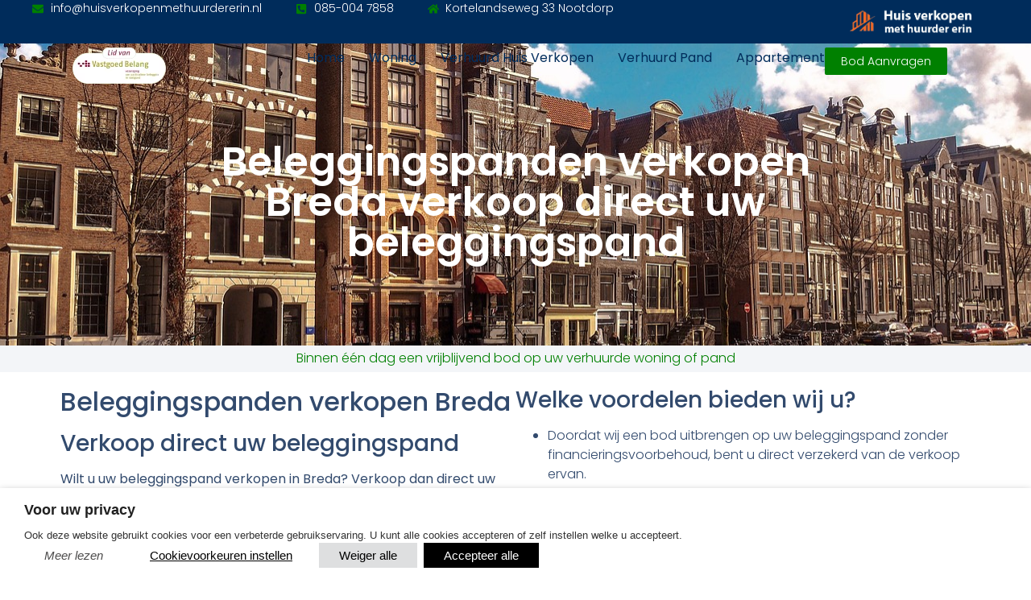

--- FILE ---
content_type: text/html; charset=UTF-8
request_url: https://huisverkopenmethuurdererin.nl/beleggingspanden-verkopen-breda-verkoop-direct-uw-beleggingspand/
body_size: 28200
content:
<!doctype html>
<html lang="nl-NL">
<head>
	<!-- Google tag (gtag.js) -->
<script async src="https://www.googletagmanager.com/gtag/js?id=G-QDSDQJ7XBF"></script>
<script>
  window.dataLayer = window.dataLayer || [];
  function gtag(){dataLayer.push(arguments);}
  gtag('js', new Date());

  gtag('config', 'G-QDSDQJ7XBF');
</script>
	<meta charset="UTF-8">
	<meta name="viewport" content="width=device-width, initial-scale=1">
	<link rel="profile" href="https://gmpg.org/xfn/11">
	<meta name='robots' content='index, follow, max-image-preview:large, max-snippet:-1, max-video-preview:-1' />

	<!-- This site is optimized with the Yoast SEO plugin v21.9.1 - https://yoast.com/wordpress/plugins/seo/ -->
	<title>Beleggingspanden verkopen Breda verkoop direct uw beleggingspand</title>
	<meta name="description" content="Beleggingspanden verkopen Breda verkoop direct uw beleggingspand ✓ Vrijblijvend &amp; gratis bod op uw verhuurde vastgoed ✓ Direct een bod zonder bezichtiging ✓ Ook met huurder problemen" />
	<link rel="canonical" href="https://huisverkopenmethuurdererin.nl/beleggingspanden-verkopen-breda-verkoop-direct-uw-beleggingspand/" />
	<meta property="og:locale" content="nl_NL" />
	<meta property="og:type" content="article" />
	<meta property="og:title" content="Beleggingspanden verkopen Breda verkoop direct uw beleggingspand" />
	<meta property="og:description" content="Beleggingspanden verkopen Breda verkoop direct uw beleggingspand ✓ Vrijblijvend &amp; gratis bod op uw verhuurde vastgoed ✓ Direct een bod zonder bezichtiging ✓ Ook met huurder problemen" />
	<meta property="og:url" content="https://huisverkopenmethuurdererin.nl/beleggingspanden-verkopen-breda-verkoop-direct-uw-beleggingspand/" />
	<meta property="og:site_name" content="Huis verkopen met huurder erin" />
	<meta property="article:modified_time" content="2024-02-02T14:29:09+00:00" />
	<meta name="twitter:card" content="summary_large_image" />
	<meta name="twitter:label1" content="Geschatte leestijd" />
	<meta name="twitter:data1" content="3 minuten" />
	<script type="application/ld+json" class="yoast-schema-graph">{"@context":"https://schema.org","@graph":[{"@type":"WebPage","@id":"https://huisverkopenmethuurdererin.nl/beleggingspanden-verkopen-breda-verkoop-direct-uw-beleggingspand/","url":"https://huisverkopenmethuurdererin.nl/beleggingspanden-verkopen-breda-verkoop-direct-uw-beleggingspand/","name":"Beleggingspanden verkopen Breda verkoop direct uw beleggingspand","isPartOf":{"@id":"https://huisverkopenmethuurdererin.nl/#website"},"datePublished":"2024-02-02T14:27:44+00:00","dateModified":"2024-02-02T14:29:09+00:00","description":"Beleggingspanden verkopen Breda verkoop direct uw beleggingspand ✓ Vrijblijvend & gratis bod op uw verhuurde vastgoed ✓ Direct een bod zonder bezichtiging ✓ Ook met huurder problemen","breadcrumb":{"@id":"https://huisverkopenmethuurdererin.nl/beleggingspanden-verkopen-breda-verkoop-direct-uw-beleggingspand/#breadcrumb"},"inLanguage":"nl-NL","potentialAction":[{"@type":"ReadAction","target":["https://huisverkopenmethuurdererin.nl/beleggingspanden-verkopen-breda-verkoop-direct-uw-beleggingspand/"]}]},{"@type":"BreadcrumbList","@id":"https://huisverkopenmethuurdererin.nl/beleggingspanden-verkopen-breda-verkoop-direct-uw-beleggingspand/#breadcrumb","itemListElement":[{"@type":"ListItem","position":1,"name":"Home","item":"https://huisverkopenmethuurdererin.nl/"},{"@type":"ListItem","position":2,"name":"Beleggingspanden verkopen Breda verkoop direct uw beleggingspand"}]},{"@type":"WebSite","@id":"https://huisverkopenmethuurdererin.nl/#website","url":"https://huisverkopenmethuurdererin.nl/","name":"Huis verkopen met huurder erin","description":"","publisher":{"@id":"https://huisverkopenmethuurdererin.nl/#organization"},"potentialAction":[{"@type":"SearchAction","target":{"@type":"EntryPoint","urlTemplate":"https://huisverkopenmethuurdererin.nl/?s={search_term_string}"},"query-input":"required name=search_term_string"}],"inLanguage":"nl-NL"},{"@type":"Organization","@id":"https://huisverkopenmethuurdererin.nl/#organization","name":"Huis verkopen met huurder erin","url":"https://huisverkopenmethuurdererin.nl/","logo":{"@type":"ImageObject","inLanguage":"nl-NL","@id":"https://huisverkopenmethuurdererin.nl/#/schema/logo/image/","url":"https://huisverkopenmethuurdererin.nl/wp-content/uploads/2024/01/logohvmhe-2.webp","contentUrl":"https://huisverkopenmethuurdererin.nl/wp-content/uploads/2024/01/logohvmhe-2.webp","width":337,"height":76,"caption":"Huis verkopen met huurder erin"},"image":{"@id":"https://huisverkopenmethuurdererin.nl/#/schema/logo/image/"}}]}</script>
	<!-- / Yoast SEO plugin. -->


<link rel="alternate" type="application/rss+xml" title="Huis verkopen met huurder erin &raquo; feed" href="https://huisverkopenmethuurdererin.nl/feed/" />
<link rel="alternate" type="application/rss+xml" title="Huis verkopen met huurder erin &raquo; reacties feed" href="https://huisverkopenmethuurdererin.nl/comments/feed/" />
<link rel="alternate" title="oEmbed (JSON)" type="application/json+oembed" href="https://huisverkopenmethuurdererin.nl/wp-json/oembed/1.0/embed?url=https%3A%2F%2Fhuisverkopenmethuurdererin.nl%2Fbeleggingspanden-verkopen-breda-verkoop-direct-uw-beleggingspand%2F" />
<link rel="alternate" title="oEmbed (XML)" type="text/xml+oembed" href="https://huisverkopenmethuurdererin.nl/wp-json/oembed/1.0/embed?url=https%3A%2F%2Fhuisverkopenmethuurdererin.nl%2Fbeleggingspanden-verkopen-breda-verkoop-direct-uw-beleggingspand%2F&#038;format=xml" />
<style id='wp-img-auto-sizes-contain-inline-css'>
img:is([sizes=auto i],[sizes^="auto," i]){contain-intrinsic-size:3000px 1500px}
/*# sourceURL=wp-img-auto-sizes-contain-inline-css */
</style>
<style id='wp-emoji-styles-inline-css'>

	img.wp-smiley, img.emoji {
		display: inline !important;
		border: none !important;
		box-shadow: none !important;
		height: 1em !important;
		width: 1em !important;
		margin: 0 0.07em !important;
		vertical-align: -0.1em !important;
		background: none !important;
		padding: 0 !important;
	}
/*# sourceURL=wp-emoji-styles-inline-css */
</style>
<style id='classic-theme-styles-inline-css'>
/*! This file is auto-generated */
.wp-block-button__link{color:#fff;background-color:#32373c;border-radius:9999px;box-shadow:none;text-decoration:none;padding:calc(.667em + 2px) calc(1.333em + 2px);font-size:1.125em}.wp-block-file__button{background:#32373c;color:#fff;text-decoration:none}
/*# sourceURL=/wp-includes/css/classic-themes.min.css */
</style>
<link rel='stylesheet' id='cookie-law-info-css' href='https://huisverkopenmethuurdererin.nl/wp-content/plugins/webtoffee-gdpr-cookie-consent/public/css/cookie-law-info-public.css?ver=2.5.8' media='all' />
<link rel='stylesheet' id='cookie-law-info-gdpr-css' href='https://huisverkopenmethuurdererin.nl/wp-content/plugins/webtoffee-gdpr-cookie-consent/public/css/cookie-law-info-gdpr.css?ver=2.5.8' media='all' />
<style id='cookie-law-info-gdpr-inline-css'>
.cli-modal-content, .cli-tab-content { background-color: #ffffff; }.cli-privacy-content-text, .cli-modal .cli-modal-dialog, .cli-tab-container p, a.cli-privacy-readmore { color: #000000; }.cli-tab-header { background-color: #f2f2f2; }.cli-tab-header, .cli-tab-header a.cli-nav-link,span.cli-necessary-caption,.cli-switch .cli-slider:after { color: #000000; }.cli-switch .cli-slider:before { background-color: #ffffff; }.cli-switch input:checked + .cli-slider:before { background-color: #ffffff; }.cli-switch .cli-slider { background-color: #e3e1e8; }.cli-switch input:checked + .cli-slider { background-color: #28a745; }.cli-modal-close svg { fill: #000000; }.cli-tab-footer .wt-cli-privacy-accept-all-btn { background-color: #00acad; color: #ffffff}.cli-tab-footer .wt-cli-privacy-accept-btn { background-color: #00acad; color: #ffffff}.cli-tab-header a:before{ border-right: 1px solid #000000; border-bottom: 1px solid #000000; }
/*# sourceURL=cookie-law-info-gdpr-inline-css */
</style>
<link rel='stylesheet' id='hello-elementor-css' href='https://huisverkopenmethuurdererin.nl/wp-content/themes/hello-elementor/style.min.css?ver=3.0.1' media='all' />
<link rel='stylesheet' id='hello-elementor-theme-style-css' href='https://huisverkopenmethuurdererin.nl/wp-content/themes/hello-elementor/theme.min.css?ver=3.0.1' media='all' />
<link rel='stylesheet' id='hello-elementor-header-footer-css' href='https://huisverkopenmethuurdererin.nl/wp-content/themes/hello-elementor/header-footer.min.css?ver=3.0.1' media='all' />
<link rel='stylesheet' id='elementor-frontend-css' href='https://huisverkopenmethuurdererin.nl/wp-content/plugins/elementor/assets/css/frontend-lite.min.css?ver=3.19.0' media='all' />
<link rel='stylesheet' id='elementor-post-9-css' href='https://huisverkopenmethuurdererin.nl/wp-content/uploads/elementor/css/post-9.css?ver=1712677712' media='all' />
<link rel='stylesheet' id='swiper-css' href='https://huisverkopenmethuurdererin.nl/wp-content/plugins/elementor/assets/lib/swiper/v8/css/swiper.min.css?ver=8.4.5' media='all' />
<link rel='stylesheet' id='elementor-pro-css' href='https://huisverkopenmethuurdererin.nl/wp-content/plugins/elementor-pro/assets/css/frontend-lite.min.css?ver=3.19.0' media='all' />
<link rel='stylesheet' id='elementor-global-css' href='https://huisverkopenmethuurdererin.nl/wp-content/uploads/elementor/css/global.css?ver=1712677712' media='all' />
<link rel='stylesheet' id='elementor-post-872-css' href='https://huisverkopenmethuurdererin.nl/wp-content/uploads/elementor/css/post-872.css?ver=1712841635' media='all' />
<link rel='stylesheet' id='elementor-post-31-css' href='https://huisverkopenmethuurdererin.nl/wp-content/uploads/elementor/css/post-31.css?ver=1712677713' media='all' />
<link rel='stylesheet' id='elementor-post-24-css' href='https://huisverkopenmethuurdererin.nl/wp-content/uploads/elementor/css/post-24.css?ver=1754481517' media='all' />
<link rel='stylesheet' id='elementor-post-479-css' href='https://huisverkopenmethuurdererin.nl/wp-content/uploads/elementor/css/post-479.css?ver=1752362954' media='all' />
<link rel='stylesheet' id='intlTelInput-css' href='https://huisverkopenmethuurdererin.nl/wp-content/plugins/telephone-field-for-elementor-forms/lib/css/intlTelInput.min.css?ver=6.9' media='all' />
<link rel='stylesheet' id='elementor_tel-css' href='https://huisverkopenmethuurdererin.nl/wp-content/plugins/telephone-field-for-elementor-forms/lib/css/elementor-tel.css?ver=10.4.7' media='all' />
<link rel='stylesheet' id='google-fonts-1-css' href='https://fonts.googleapis.com/css?family=Poppins%3A100%2C100italic%2C200%2C200italic%2C300%2C300italic%2C400%2C400italic%2C500%2C500italic%2C600%2C600italic%2C700%2C700italic%2C800%2C800italic%2C900%2C900italic&#038;display=swap&#038;ver=6.9' media='all' />
<link rel="preconnect" href="https://fonts.gstatic.com/" crossorigin><script src="https://huisverkopenmethuurdererin.nl/wp-includes/js/jquery/jquery.min.js?ver=3.7.1" id="jquery-core-js"></script>
<script src="https://huisverkopenmethuurdererin.nl/wp-includes/js/jquery/jquery-migrate.min.js?ver=3.4.1" id="jquery-migrate-js"></script>
<script id="cookie-law-info-js-extra">
var Cli_Data = {"nn_cookie_ids":["_ga_*","_ga","CookieLawInfoConsent","elementor","wpEmojiSettingsSupports","rc::a","rc::c","cli_user_preference"],"non_necessary_cookies":{"necessary":["CookieLawInfoConsent","cookielawinfo-checkbox-prestaties","cookielawinfo-checkbox-statistieken","cookielawinfo-checkbox-marketing","cookielawinfo-checkbox-noodzakelijk","elementor","wpEmojiSettingsSupports","rc::a","rc::c","cli_user_preference"],"others":["cookielawinfo-checkbox-functionaliteit","cookielawinfo-checkbox-overigen"],"analytics":["_ga_*","_ga"]},"cookielist":{"necessary":{"id":31,"status":true,"priority":0,"title":"Noodzakelijk","strict":true,"default_state":false,"ccpa_optout":false,"loadonstart":false},"functionaliteit":{"id":25,"status":true,"priority":5,"title":"Functionaliteit","strict":false,"default_state":false,"ccpa_optout":false,"loadonstart":false},"prestaties":{"id":26,"status":true,"priority":4,"title":"Prestaties","strict":false,"default_state":false,"ccpa_optout":false,"loadonstart":false},"marketing":{"id":28,"status":true,"priority":2,"title":"Marketing","strict":false,"default_state":false,"ccpa_optout":false,"loadonstart":false},"others":{"id":30,"status":true,"priority":0,"title":"Overigen","strict":false,"default_state":false,"ccpa_optout":false,"loadonstart":false},"analytics":{"id":32,"status":true,"priority":0,"title":"Statistieken","strict":false,"default_state":false,"ccpa_optout":false,"loadonstart":false}},"ajax_url":"https://huisverkopenmethuurdererin.nl/wp-admin/admin-ajax.php","current_lang":"nl","security":"d4b5da0907","eu_countries":["GB"],"geoIP":"disabled","use_custom_geolocation_api":"","custom_geolocation_api":"https://geoip.cookieyes.com/geoip/checker/result.php","consentVersion":"5","strictlyEnabled":["necessary","obligatoire"],"cookieDomain":"","privacy_length":"250","ccpaEnabled":"","ccpaRegionBased":"","ccpaBarEnabled":"","ccpaType":"gdpr","triggerDomRefresh":"","secure_cookies":""};
var log_object = {"ajax_url":"https://huisverkopenmethuurdererin.nl/wp-admin/admin-ajax.php"};
//# sourceURL=cookie-law-info-js-extra
</script>
<script src="https://huisverkopenmethuurdererin.nl/wp-content/plugins/webtoffee-gdpr-cookie-consent/public/js/cookie-law-info-public.js?ver=2.5.8" id="cookie-law-info-js"></script>
<script src="https://huisverkopenmethuurdererin.nl/wp-content/plugins/telephone-field-for-elementor-forms/lib/js/intlTelInput-jquery.js?ver=6.9" id="intlTelInput_elementor-js"></script>
<script id="elementor_tel-js-extra">
var elementor_tel = {"utilsScript":"https://huisverkopenmethuurdererin.nl/wp-content/plugins/telephone-field-for-elementor-forms/lib/js/utils.js"};
//# sourceURL=elementor_tel-js-extra
</script>
<script src="https://huisverkopenmethuurdererin.nl/wp-content/plugins/telephone-field-for-elementor-forms/lib/js/elementor_tel.js?ver=6.9" id="elementor_tel-js"></script>
		<script>
			const redact_ad_data = false;
			let wt_cli_advertisement_category;
			let wt_cli_analytics_category;
			let wt_cli_functional_category;
			let wt_cli_ad_storage, wt_cli_analytics_storage, wt_cli_functionality_storage;
			let wt_cli_waiting_period;
			
			let wt_cli_bypass = 0;
			
			window.dataLayer = window.dataLayer || [];

			function initializeScript() {
				// Set values for wt_cli_advertisement_category, wt_cli_analytics_category, wt_cli_functional_category
				wt_cli_advertisement_category = 'marketing';
				wt_cli_analytics_category = 'analytics';
				wt_cli_functional_category = 'functionaliteit';
			}

			function executeScript() {
				let wt_cli_advertisement_cookie_val = (CLI.consent[wt_cli_advertisement_category]) ? CLI.consent[wt_cli_advertisement_category] : false;
				wt_cli_ad_storage = (wt_cli_advertisement_cookie_val === true) ? 'granted' : 'denied';

				let wt_cli_analytics_cookie_val = (CLI.consent[wt_cli_analytics_category]) ? CLI.consent[wt_cli_analytics_category] : false;
				wt_cli_analytics_storage = (wt_cli_analytics_cookie_val === true) ? 'granted' : 'denied';

				let wt_cli_functional_cookie_val = (CLI.consent[wt_cli_functional_category]) ? CLI.consent[wt_cli_functional_category] : false;
				wt_cli_functionality_storage = (wt_cli_functional_cookie_val === true) ? 'granted' : 'denied';

				wt_cli_waiting_period = 2000;
				
				update_default_status( wt_cli_ad_storage, wt_cli_analytics_storage, wt_cli_functionality_storage, wt_cli_waiting_period );
			}

			function checkConsentLoaded(callback) {
				if (Object.keys(CLI.consent).length > 0) {
					callback();
				} else {
					setTimeout(function() {
						checkConsentLoaded(callback);
					}, 100);
				}
			}
			checkConsentLoaded(function() {
				initializeScript();
				executeScript();
			});

			function gtag() {
				dataLayer.push(arguments);
			}

			gtag("set", "ads_data_redaction", true);
			gtag("set", "url_passthrough", true);

			// Function to update consent based on user acceptance
			function CookieLawInfo_Accept_Callback() {
				checkConsentInitialized();
			}

			// Function to update consent on reject all
			function CookieLawInfo_Reject_Callback() {
				checkConsentInitialized();
			}
			function checkConsentInitialized() {
				// Define a variable to store the retry interval
				const retryInterval = 100; // milliseconds
				
				function tryToUpdateConsent() {
					// Check if CLI.consent is not loaded yet
					if (Object.keys(CLI.consent).length === 0) {
						// If not loaded, wait for the retry interval and retry
						setTimeout(tryToUpdateConsent, retryInterval);
						return;
					}
					initializeScript();
					// If CLI.consent is loaded, proceed with updating consent status
					setTimeout(update_consent_status, 500); // Delaying the function call for 0.5 seconds
				}
				
				// Start the initial attempt to update consent
				tryToUpdateConsent();
			}
			function update_default_status( wt_cli_ad_storage, wt_cli_analytics_storage, wt_cli_functionality_storage, wt_cli_waiting_period ) {
				//Support for cookie scanner
				if (wt_cli_bypass) {
					wt_cli_ad_storage = wt_cli_analytics_storage = wt_cli_functionality_storage = 'granted';
					wt_cli_waiting_period = 100;
				}
				gtag("consent", "default", {
					ad_storage: wt_cli_ad_storage,
					ad_user_data: wt_cli_ad_storage,
					ad_personalization: wt_cli_ad_storage,
					analytics_storage: wt_cli_analytics_storage,
					functionality_storage: wt_cli_functionality_storage,
					personalization_storage: wt_cli_functionality_storage,
					security_storage: "granted",
					wait_for_update: wt_cli_waiting_period,
				});
			}
			function update_consent_status() {
				// Your logic for accepting cookie consent
				wt_cli_ad_storage = 'denied';
				wt_cli_analytics_storage = 'denied';
				wt_cli_functionality_storage = 'denied';
				if (CLI.consent[wt_cli_advertisement_category] == true) {
					wt_cli_ad_storage = 'granted';
				}
				if (CLI.consent[wt_cli_analytics_category] == true) {
					wt_cli_analytics_storage = 'granted';
				}
				if (CLI.consent[wt_cli_functional_category] == true) {
					wt_cli_functionality_storage = 'granted';
				}
				//Support for cookie scanner
				if (wt_cli_bypass) {
					wt_cli_ad_storage = wt_cli_analytics_storage = wt_cli_functionality_storage = 'granted';
					wt_cli_waiting_period = 100;
				}
				gtag('consent', 'update', {
					'ad_storage': wt_cli_ad_storage,
					'ad_user_data': wt_cli_ad_storage,
					'ad_personalization': wt_cli_ad_storage,
					'analytics_storage': wt_cli_analytics_storage,
					'functionality_storage': wt_cli_functionality_storage,
					'personalization_storage': wt_cli_functionality_storage,
					'security_storage': "granted",
				});
				set_ads_data_redaction();
			}
			function set_ads_data_redaction() {
				if (redact_ad_data && wt_cli_ad_storage == 'denied') {
					gtag('set', 'ads_data_redaction', true);
				}
			}
		</script>
	<link rel="https://api.w.org/" href="https://huisverkopenmethuurdererin.nl/wp-json/" /><link rel="alternate" title="JSON" type="application/json" href="https://huisverkopenmethuurdererin.nl/wp-json/wp/v2/pages/872" /><link rel="EditURI" type="application/rsd+xml" title="RSD" href="https://huisverkopenmethuurdererin.nl/xmlrpc.php?rsd" />
<meta name="generator" content="WordPress 6.9" />
<link rel='shortlink' href='https://huisverkopenmethuurdererin.nl/?p=872' />
<script>
jQuery(document).ready($ => {
	$('#form-field-telefoon').attr('placeholder', 'Telefoonnummer');
});	
</script>


<meta name="generator" content="Elementor 3.19.0; features: e_optimized_assets_loading, e_optimized_css_loading, e_font_icon_svg, additional_custom_breakpoints, block_editor_assets_optimize, e_image_loading_optimization; settings: css_print_method-external, google_font-enabled, font_display-swap">
<link rel="icon" href="https://huisverkopenmethuurdererin.nl/wp-content/uploads/2024/01/pictogram.png" sizes="32x32" />
<link rel="icon" href="https://huisverkopenmethuurdererin.nl/wp-content/uploads/2024/01/pictogram.png" sizes="192x192" />
<link rel="apple-touch-icon" href="https://huisverkopenmethuurdererin.nl/wp-content/uploads/2024/01/pictogram.png" />
<meta name="msapplication-TileImage" content="https://huisverkopenmethuurdererin.nl/wp-content/uploads/2024/01/pictogram.png" />
<style id='global-styles-inline-css'>
:root{--wp--preset--aspect-ratio--square: 1;--wp--preset--aspect-ratio--4-3: 4/3;--wp--preset--aspect-ratio--3-4: 3/4;--wp--preset--aspect-ratio--3-2: 3/2;--wp--preset--aspect-ratio--2-3: 2/3;--wp--preset--aspect-ratio--16-9: 16/9;--wp--preset--aspect-ratio--9-16: 9/16;--wp--preset--color--black: #000000;--wp--preset--color--cyan-bluish-gray: #abb8c3;--wp--preset--color--white: #ffffff;--wp--preset--color--pale-pink: #f78da7;--wp--preset--color--vivid-red: #cf2e2e;--wp--preset--color--luminous-vivid-orange: #ff6900;--wp--preset--color--luminous-vivid-amber: #fcb900;--wp--preset--color--light-green-cyan: #7bdcb5;--wp--preset--color--vivid-green-cyan: #00d084;--wp--preset--color--pale-cyan-blue: #8ed1fc;--wp--preset--color--vivid-cyan-blue: #0693e3;--wp--preset--color--vivid-purple: #9b51e0;--wp--preset--gradient--vivid-cyan-blue-to-vivid-purple: linear-gradient(135deg,rgb(6,147,227) 0%,rgb(155,81,224) 100%);--wp--preset--gradient--light-green-cyan-to-vivid-green-cyan: linear-gradient(135deg,rgb(122,220,180) 0%,rgb(0,208,130) 100%);--wp--preset--gradient--luminous-vivid-amber-to-luminous-vivid-orange: linear-gradient(135deg,rgb(252,185,0) 0%,rgb(255,105,0) 100%);--wp--preset--gradient--luminous-vivid-orange-to-vivid-red: linear-gradient(135deg,rgb(255,105,0) 0%,rgb(207,46,46) 100%);--wp--preset--gradient--very-light-gray-to-cyan-bluish-gray: linear-gradient(135deg,rgb(238,238,238) 0%,rgb(169,184,195) 100%);--wp--preset--gradient--cool-to-warm-spectrum: linear-gradient(135deg,rgb(74,234,220) 0%,rgb(151,120,209) 20%,rgb(207,42,186) 40%,rgb(238,44,130) 60%,rgb(251,105,98) 80%,rgb(254,248,76) 100%);--wp--preset--gradient--blush-light-purple: linear-gradient(135deg,rgb(255,206,236) 0%,rgb(152,150,240) 100%);--wp--preset--gradient--blush-bordeaux: linear-gradient(135deg,rgb(254,205,165) 0%,rgb(254,45,45) 50%,rgb(107,0,62) 100%);--wp--preset--gradient--luminous-dusk: linear-gradient(135deg,rgb(255,203,112) 0%,rgb(199,81,192) 50%,rgb(65,88,208) 100%);--wp--preset--gradient--pale-ocean: linear-gradient(135deg,rgb(255,245,203) 0%,rgb(182,227,212) 50%,rgb(51,167,181) 100%);--wp--preset--gradient--electric-grass: linear-gradient(135deg,rgb(202,248,128) 0%,rgb(113,206,126) 100%);--wp--preset--gradient--midnight: linear-gradient(135deg,rgb(2,3,129) 0%,rgb(40,116,252) 100%);--wp--preset--font-size--small: 13px;--wp--preset--font-size--medium: 20px;--wp--preset--font-size--large: 36px;--wp--preset--font-size--x-large: 42px;--wp--preset--spacing--20: 0.44rem;--wp--preset--spacing--30: 0.67rem;--wp--preset--spacing--40: 1rem;--wp--preset--spacing--50: 1.5rem;--wp--preset--spacing--60: 2.25rem;--wp--preset--spacing--70: 3.38rem;--wp--preset--spacing--80: 5.06rem;--wp--preset--shadow--natural: 6px 6px 9px rgba(0, 0, 0, 0.2);--wp--preset--shadow--deep: 12px 12px 50px rgba(0, 0, 0, 0.4);--wp--preset--shadow--sharp: 6px 6px 0px rgba(0, 0, 0, 0.2);--wp--preset--shadow--outlined: 6px 6px 0px -3px rgb(255, 255, 255), 6px 6px rgb(0, 0, 0);--wp--preset--shadow--crisp: 6px 6px 0px rgb(0, 0, 0);}:where(.is-layout-flex){gap: 0.5em;}:where(.is-layout-grid){gap: 0.5em;}body .is-layout-flex{display: flex;}.is-layout-flex{flex-wrap: wrap;align-items: center;}.is-layout-flex > :is(*, div){margin: 0;}body .is-layout-grid{display: grid;}.is-layout-grid > :is(*, div){margin: 0;}:where(.wp-block-columns.is-layout-flex){gap: 2em;}:where(.wp-block-columns.is-layout-grid){gap: 2em;}:where(.wp-block-post-template.is-layout-flex){gap: 1.25em;}:where(.wp-block-post-template.is-layout-grid){gap: 1.25em;}.has-black-color{color: var(--wp--preset--color--black) !important;}.has-cyan-bluish-gray-color{color: var(--wp--preset--color--cyan-bluish-gray) !important;}.has-white-color{color: var(--wp--preset--color--white) !important;}.has-pale-pink-color{color: var(--wp--preset--color--pale-pink) !important;}.has-vivid-red-color{color: var(--wp--preset--color--vivid-red) !important;}.has-luminous-vivid-orange-color{color: var(--wp--preset--color--luminous-vivid-orange) !important;}.has-luminous-vivid-amber-color{color: var(--wp--preset--color--luminous-vivid-amber) !important;}.has-light-green-cyan-color{color: var(--wp--preset--color--light-green-cyan) !important;}.has-vivid-green-cyan-color{color: var(--wp--preset--color--vivid-green-cyan) !important;}.has-pale-cyan-blue-color{color: var(--wp--preset--color--pale-cyan-blue) !important;}.has-vivid-cyan-blue-color{color: var(--wp--preset--color--vivid-cyan-blue) !important;}.has-vivid-purple-color{color: var(--wp--preset--color--vivid-purple) !important;}.has-black-background-color{background-color: var(--wp--preset--color--black) !important;}.has-cyan-bluish-gray-background-color{background-color: var(--wp--preset--color--cyan-bluish-gray) !important;}.has-white-background-color{background-color: var(--wp--preset--color--white) !important;}.has-pale-pink-background-color{background-color: var(--wp--preset--color--pale-pink) !important;}.has-vivid-red-background-color{background-color: var(--wp--preset--color--vivid-red) !important;}.has-luminous-vivid-orange-background-color{background-color: var(--wp--preset--color--luminous-vivid-orange) !important;}.has-luminous-vivid-amber-background-color{background-color: var(--wp--preset--color--luminous-vivid-amber) !important;}.has-light-green-cyan-background-color{background-color: var(--wp--preset--color--light-green-cyan) !important;}.has-vivid-green-cyan-background-color{background-color: var(--wp--preset--color--vivid-green-cyan) !important;}.has-pale-cyan-blue-background-color{background-color: var(--wp--preset--color--pale-cyan-blue) !important;}.has-vivid-cyan-blue-background-color{background-color: var(--wp--preset--color--vivid-cyan-blue) !important;}.has-vivid-purple-background-color{background-color: var(--wp--preset--color--vivid-purple) !important;}.has-black-border-color{border-color: var(--wp--preset--color--black) !important;}.has-cyan-bluish-gray-border-color{border-color: var(--wp--preset--color--cyan-bluish-gray) !important;}.has-white-border-color{border-color: var(--wp--preset--color--white) !important;}.has-pale-pink-border-color{border-color: var(--wp--preset--color--pale-pink) !important;}.has-vivid-red-border-color{border-color: var(--wp--preset--color--vivid-red) !important;}.has-luminous-vivid-orange-border-color{border-color: var(--wp--preset--color--luminous-vivid-orange) !important;}.has-luminous-vivid-amber-border-color{border-color: var(--wp--preset--color--luminous-vivid-amber) !important;}.has-light-green-cyan-border-color{border-color: var(--wp--preset--color--light-green-cyan) !important;}.has-vivid-green-cyan-border-color{border-color: var(--wp--preset--color--vivid-green-cyan) !important;}.has-pale-cyan-blue-border-color{border-color: var(--wp--preset--color--pale-cyan-blue) !important;}.has-vivid-cyan-blue-border-color{border-color: var(--wp--preset--color--vivid-cyan-blue) !important;}.has-vivid-purple-border-color{border-color: var(--wp--preset--color--vivid-purple) !important;}.has-vivid-cyan-blue-to-vivid-purple-gradient-background{background: var(--wp--preset--gradient--vivid-cyan-blue-to-vivid-purple) !important;}.has-light-green-cyan-to-vivid-green-cyan-gradient-background{background: var(--wp--preset--gradient--light-green-cyan-to-vivid-green-cyan) !important;}.has-luminous-vivid-amber-to-luminous-vivid-orange-gradient-background{background: var(--wp--preset--gradient--luminous-vivid-amber-to-luminous-vivid-orange) !important;}.has-luminous-vivid-orange-to-vivid-red-gradient-background{background: var(--wp--preset--gradient--luminous-vivid-orange-to-vivid-red) !important;}.has-very-light-gray-to-cyan-bluish-gray-gradient-background{background: var(--wp--preset--gradient--very-light-gray-to-cyan-bluish-gray) !important;}.has-cool-to-warm-spectrum-gradient-background{background: var(--wp--preset--gradient--cool-to-warm-spectrum) !important;}.has-blush-light-purple-gradient-background{background: var(--wp--preset--gradient--blush-light-purple) !important;}.has-blush-bordeaux-gradient-background{background: var(--wp--preset--gradient--blush-bordeaux) !important;}.has-luminous-dusk-gradient-background{background: var(--wp--preset--gradient--luminous-dusk) !important;}.has-pale-ocean-gradient-background{background: var(--wp--preset--gradient--pale-ocean) !important;}.has-electric-grass-gradient-background{background: var(--wp--preset--gradient--electric-grass) !important;}.has-midnight-gradient-background{background: var(--wp--preset--gradient--midnight) !important;}.has-small-font-size{font-size: var(--wp--preset--font-size--small) !important;}.has-medium-font-size{font-size: var(--wp--preset--font-size--medium) !important;}.has-large-font-size{font-size: var(--wp--preset--font-size--large) !important;}.has-x-large-font-size{font-size: var(--wp--preset--font-size--x-large) !important;}
/*# sourceURL=global-styles-inline-css */
</style>
<link rel='stylesheet' id='cookie-law-info-table-css' href='https://huisverkopenmethuurdererin.nl/wp-content/plugins/webtoffee-gdpr-cookie-consent/public/css/cookie-law-info-table.css?ver=2.5.8' media='all' />
<link rel='stylesheet' id='e-animations-css' href='https://huisverkopenmethuurdererin.nl/wp-content/plugins/elementor/assets/lib/animations/animations.min.css?ver=3.19.0' media='all' />
</head>
<body class="wp-singular page-template-default page page-id-872 wp-custom-logo wp-theme-hello-elementor elementor-default elementor-kit-9 elementor-page elementor-page-872 elementor-page-479">


<a class="skip-link screen-reader-text" href="#content">Ga naar de inhoud</a>

		<header data-elementor-type="header" data-elementor-id="31" class="elementor elementor-31 elementor-location-header" data-elementor-post-type="elementor_library">
			<div class="elementor-element elementor-element-ef12e6b elementor-hidden-desktop e-flex e-con-boxed e-con e-parent" data-id="ef12e6b" data-element_type="container" data-settings="{&quot;background_background&quot;:&quot;classic&quot;,&quot;content_width&quot;:&quot;boxed&quot;}" data-core-v316-plus="true">
					<div class="e-con-inner">
		<div class="elementor-element elementor-element-8926ec9 e-con-full e-flex e-con e-child" data-id="8926ec9" data-element_type="container" data-settings="{&quot;content_width&quot;:&quot;full&quot;}">
				<div class="elementor-element elementor-element-bbb3a97 elementor-icon-list--layout-traditional elementor-list-item-link-full_width elementor-widget elementor-widget-icon-list" data-id="bbb3a97" data-element_type="widget" data-widget_type="icon-list.default">
				<div class="elementor-widget-container">
			<link rel="stylesheet" href="https://huisverkopenmethuurdererin.nl/wp-content/plugins/elementor/assets/css/widget-icon-list.min.css">		<ul class="elementor-icon-list-items">
							<li class="elementor-icon-list-item">
											<span class="elementor-icon-list-icon">
							<svg aria-hidden="true" class="e-font-icon-svg e-fas-phone-square-alt" viewBox="0 0 448 512" xmlns="http://www.w3.org/2000/svg"><path d="M400 32H48A48 48 0 0 0 0 80v352a48 48 0 0 0 48 48h352a48 48 0 0 0 48-48V80a48 48 0 0 0-48-48zm-16.39 307.37l-15 65A15 15 0 0 1 354 416C194 416 64 286.29 64 126a15.7 15.7 0 0 1 11.63-14.61l65-15A18.23 18.23 0 0 1 144 96a16.27 16.27 0 0 1 13.79 9.09l30 70A17.9 17.9 0 0 1 189 181a17 17 0 0 1-5.5 11.61l-37.89 31a231.91 231.91 0 0 0 110.78 110.78l31-37.89A17 17 0 0 1 299 291a17.85 17.85 0 0 1 5.91 1.21l70 30A16.25 16.25 0 0 1 384 336a17.41 17.41 0 0 1-.39 3.37z"></path></svg>						</span>
										<span class="elementor-icon-list-text">085-004 7858</span>
									</li>
						</ul>
				</div>
				</div>
				<div class="elementor-element elementor-element-3bff8aa elementor-icon-list--layout-traditional elementor-list-item-link-full_width elementor-widget elementor-widget-icon-list" data-id="3bff8aa" data-element_type="widget" data-widget_type="icon-list.default">
				<div class="elementor-widget-container">
					<ul class="elementor-icon-list-items">
							<li class="elementor-icon-list-item">
											<span class="elementor-icon-list-icon">
							<svg aria-hidden="true" class="e-font-icon-svg e-fas-home" viewBox="0 0 576 512" xmlns="http://www.w3.org/2000/svg"><path d="M280.37 148.26L96 300.11V464a16 16 0 0 0 16 16l112.06-.29a16 16 0 0 0 15.92-16V368a16 16 0 0 1 16-16h64a16 16 0 0 1 16 16v95.64a16 16 0 0 0 16 16.05L464 480a16 16 0 0 0 16-16V300L295.67 148.26a12.19 12.19 0 0 0-15.3 0zM571.6 251.47L488 182.56V44.05a12 12 0 0 0-12-12h-56a12 12 0 0 0-12 12v72.61L318.47 43a48 48 0 0 0-61 0L4.34 251.47a12 12 0 0 0-1.6 16.9l25.5 31A12 12 0 0 0 45.15 301l235.22-193.74a12.19 12.19 0 0 1 15.3 0L530.9 301a12 12 0 0 0 16.9-1.6l25.5-31a12 12 0 0 0-1.7-16.93z"></path></svg>						</span>
										<span class="elementor-icon-list-text">    Kortelandseweg 33 Nootdorp </span>
									</li>
						</ul>
				</div>
				</div>
				<div class="elementor-element elementor-element-6583fe7 elementor-icon-list--layout-traditional elementor-list-item-link-full_width elementor-widget elementor-widget-icon-list" data-id="6583fe7" data-element_type="widget" data-widget_type="icon-list.default">
				<div class="elementor-widget-container">
					<ul class="elementor-icon-list-items">
							<li class="elementor-icon-list-item">
											<a href="mailto:info@huisverkopenmethuurdererin.nl">

												<span class="elementor-icon-list-icon">
							<svg aria-hidden="true" class="e-font-icon-svg e-fas-envelope" viewBox="0 0 512 512" xmlns="http://www.w3.org/2000/svg"><path d="M502.3 190.8c3.9-3.1 9.7-.2 9.7 4.7V400c0 26.5-21.5 48-48 48H48c-26.5 0-48-21.5-48-48V195.6c0-5 5.7-7.8 9.7-4.7 22.4 17.4 52.1 39.5 154.1 113.6 21.1 15.4 56.7 47.8 92.2 47.6 35.7.3 72-32.8 92.3-47.6 102-74.1 131.6-96.3 154-113.7zM256 320c23.2.4 56.6-29.2 73.4-41.4 132.7-96.3 142.8-104.7 173.4-128.7 5.8-4.5 9.2-11.5 9.2-18.9v-19c0-26.5-21.5-48-48-48H48C21.5 64 0 85.5 0 112v19c0 7.4 3.4 14.3 9.2 18.9 30.6 23.9 40.7 32.4 173.4 128.7 16.8 12.2 50.2 41.8 73.4 41.4z"></path></svg>						</span>
										<span class="elementor-icon-list-text">info@huisverkopenmethuurdererin.nl</span>
											</a>
									</li>
						</ul>
				</div>
				</div>
				</div>
		<div class="elementor-element elementor-element-45e6118 e-con-full e-flex e-con e-child" data-id="45e6118" data-element_type="container" data-settings="{&quot;content_width&quot;:&quot;full&quot;}">
				<div class="elementor-element elementor-element-824ce82 elementor-widget elementor-widget-image" data-id="824ce82" data-element_type="widget" data-widget_type="image.default">
				<div class="elementor-widget-container">
			<style>/*! elementor - v3.19.0 - 29-01-2024 */
.elementor-widget-image{text-align:center}.elementor-widget-image a{display:inline-block}.elementor-widget-image a img[src$=".svg"]{width:48px}.elementor-widget-image img{vertical-align:middle;display:inline-block}</style>										<img width="337" height="76" src="https://huisverkopenmethuurdererin.nl/wp-content/uploads/2024/01/logohvmhe-2.webp" class="attachment-large size-large wp-image-7" alt="" srcset="https://huisverkopenmethuurdererin.nl/wp-content/uploads/2024/01/logohvmhe-2.webp 337w, https://huisverkopenmethuurdererin.nl/wp-content/uploads/2024/01/logohvmhe-2-300x68.webp 300w" sizes="(max-width: 337px) 100vw, 337px" />													</div>
				</div>
				</div>
					</div>
				</div>
		<div class="elementor-element elementor-element-5d2744a elementor-hidden-tablet elementor-hidden-mobile e-flex e-con-boxed e-con e-parent" data-id="5d2744a" data-element_type="container" data-settings="{&quot;background_background&quot;:&quot;classic&quot;,&quot;content_width&quot;:&quot;boxed&quot;}" data-core-v316-plus="true">
					<div class="e-con-inner">
		<div class="elementor-element elementor-element-875ce52 e-con-full e-flex e-con e-child" data-id="875ce52" data-element_type="container" data-settings="{&quot;content_width&quot;:&quot;full&quot;}">
				<div class="elementor-element elementor-element-e4686a4 elementor-icon-list--layout-traditional elementor-list-item-link-full_width elementor-widget elementor-widget-icon-list" data-id="e4686a4" data-element_type="widget" data-widget_type="icon-list.default">
				<div class="elementor-widget-container">
					<ul class="elementor-icon-list-items">
							<li class="elementor-icon-list-item">
											<a href="mailto:info@huisverkopenmethuurdererin.nl">

												<span class="elementor-icon-list-icon">
							<svg aria-hidden="true" class="e-font-icon-svg e-fas-envelope" viewBox="0 0 512 512" xmlns="http://www.w3.org/2000/svg"><path d="M502.3 190.8c3.9-3.1 9.7-.2 9.7 4.7V400c0 26.5-21.5 48-48 48H48c-26.5 0-48-21.5-48-48V195.6c0-5 5.7-7.8 9.7-4.7 22.4 17.4 52.1 39.5 154.1 113.6 21.1 15.4 56.7 47.8 92.2 47.6 35.7.3 72-32.8 92.3-47.6 102-74.1 131.6-96.3 154-113.7zM256 320c23.2.4 56.6-29.2 73.4-41.4 132.7-96.3 142.8-104.7 173.4-128.7 5.8-4.5 9.2-11.5 9.2-18.9v-19c0-26.5-21.5-48-48-48H48C21.5 64 0 85.5 0 112v19c0 7.4 3.4 14.3 9.2 18.9 30.6 23.9 40.7 32.4 173.4 128.7 16.8 12.2 50.2 41.8 73.4 41.4z"></path></svg>						</span>
										<span class="elementor-icon-list-text">info@huisverkopenmethuurdererin.nl</span>
											</a>
									</li>
						</ul>
				</div>
				</div>
				</div>
		<div class="elementor-element elementor-element-dc5135d e-con-full e-flex e-con e-child" data-id="dc5135d" data-element_type="container" data-settings="{&quot;content_width&quot;:&quot;full&quot;}">
				<div class="elementor-element elementor-element-d42629e elementor-icon-list--layout-traditional elementor-list-item-link-full_width elementor-widget elementor-widget-icon-list" data-id="d42629e" data-element_type="widget" data-widget_type="icon-list.default">
				<div class="elementor-widget-container">
					<ul class="elementor-icon-list-items">
							<li class="elementor-icon-list-item">
											<span class="elementor-icon-list-icon">
							<svg aria-hidden="true" class="e-font-icon-svg e-fas-phone-square-alt" viewBox="0 0 448 512" xmlns="http://www.w3.org/2000/svg"><path d="M400 32H48A48 48 0 0 0 0 80v352a48 48 0 0 0 48 48h352a48 48 0 0 0 48-48V80a48 48 0 0 0-48-48zm-16.39 307.37l-15 65A15 15 0 0 1 354 416C194 416 64 286.29 64 126a15.7 15.7 0 0 1 11.63-14.61l65-15A18.23 18.23 0 0 1 144 96a16.27 16.27 0 0 1 13.79 9.09l30 70A17.9 17.9 0 0 1 189 181a17 17 0 0 1-5.5 11.61l-37.89 31a231.91 231.91 0 0 0 110.78 110.78l31-37.89A17 17 0 0 1 299 291a17.85 17.85 0 0 1 5.91 1.21l70 30A16.25 16.25 0 0 1 384 336a17.41 17.41 0 0 1-.39 3.37z"></path></svg>						</span>
										<span class="elementor-icon-list-text">085-004 7858</span>
									</li>
						</ul>
				</div>
				</div>
				</div>
		<div class="elementor-element elementor-element-a404b8f e-con-full e-flex e-con e-child" data-id="a404b8f" data-element_type="container" data-settings="{&quot;content_width&quot;:&quot;full&quot;}">
				<div class="elementor-element elementor-element-1030426 elementor-icon-list--layout-traditional elementor-list-item-link-full_width elementor-widget elementor-widget-icon-list" data-id="1030426" data-element_type="widget" data-widget_type="icon-list.default">
				<div class="elementor-widget-container">
					<ul class="elementor-icon-list-items">
							<li class="elementor-icon-list-item">
											<span class="elementor-icon-list-icon">
							<svg aria-hidden="true" class="e-font-icon-svg e-fas-home" viewBox="0 0 576 512" xmlns="http://www.w3.org/2000/svg"><path d="M280.37 148.26L96 300.11V464a16 16 0 0 0 16 16l112.06-.29a16 16 0 0 0 15.92-16V368a16 16 0 0 1 16-16h64a16 16 0 0 1 16 16v95.64a16 16 0 0 0 16 16.05L464 480a16 16 0 0 0 16-16V300L295.67 148.26a12.19 12.19 0 0 0-15.3 0zM571.6 251.47L488 182.56V44.05a12 12 0 0 0-12-12h-56a12 12 0 0 0-12 12v72.61L318.47 43a48 48 0 0 0-61 0L4.34 251.47a12 12 0 0 0-1.6 16.9l25.5 31A12 12 0 0 0 45.15 301l235.22-193.74a12.19 12.19 0 0 1 15.3 0L530.9 301a12 12 0 0 0 16.9-1.6l25.5-31a12 12 0 0 0-1.7-16.93z"></path></svg>						</span>
										<span class="elementor-icon-list-text">    Kortelandseweg 33 Nootdorp </span>
									</li>
						</ul>
				</div>
				</div>
				</div>
		<div class="elementor-element elementor-element-e2eecab e-con-full elementor-hidden-tablet elementor-hidden-mobile e-flex e-con e-child" data-id="e2eecab" data-element_type="container" data-settings="{&quot;content_width&quot;:&quot;full&quot;}">
				</div>
		<div class="elementor-element elementor-element-ca4bd3c e-con-full elementor-hidden-tablet elementor-hidden-mobile e-flex e-con e-child" data-id="ca4bd3c" data-element_type="container" data-settings="{&quot;content_width&quot;:&quot;full&quot;}">
				<div class="elementor-element elementor-element-3b01da0 elementor-widget elementor-widget-image" data-id="3b01da0" data-element_type="widget" data-widget_type="image.default">
				<div class="elementor-widget-container">
													<img width="337" height="76" src="https://huisverkopenmethuurdererin.nl/wp-content/uploads/2024/01/logohvmhe-2.webp" class="attachment-large size-large wp-image-7" alt="" srcset="https://huisverkopenmethuurdererin.nl/wp-content/uploads/2024/01/logohvmhe-2.webp 337w, https://huisverkopenmethuurdererin.nl/wp-content/uploads/2024/01/logohvmhe-2-300x68.webp 300w" sizes="(max-width: 337px) 100vw, 337px" />													</div>
				</div>
				</div>
					</div>
				</div>
		<div class="elementor-element elementor-element-74aff88 e-flex e-con-boxed e-con e-parent" data-id="74aff88" data-element_type="container" data-settings="{&quot;background_background&quot;:&quot;classic&quot;,&quot;sticky&quot;:&quot;top&quot;,&quot;content_width&quot;:&quot;boxed&quot;,&quot;sticky_on&quot;:[&quot;desktop&quot;,&quot;tablet&quot;,&quot;mobile&quot;],&quot;sticky_offset&quot;:0,&quot;sticky_effects_offset&quot;:0}" data-core-v316-plus="true">
					<div class="e-con-inner">
		<div class="elementor-element elementor-element-3074284 e-con-full e-flex e-con e-child" data-id="3074284" data-element_type="container" data-settings="{&quot;content_width&quot;:&quot;full&quot;}">
				<div class="elementor-element elementor-element-7377347 elementor-widget elementor-widget-image" data-id="7377347" data-element_type="widget" data-widget_type="image.default">
				<div class="elementor-widget-container">
													<img width="116" height="45" src="https://huisverkopenmethuurdererin.nl/wp-content/uploads/2024/01/vastoedbelang.webp" class="attachment-large size-large wp-image-137" alt="" />													</div>
				</div>
				</div>
		<div class="elementor-element elementor-element-5a03ca9 e-con-full e-flex e-con e-child" data-id="5a03ca9" data-element_type="container" data-settings="{&quot;content_width&quot;:&quot;full&quot;}">
				<div class="elementor-element elementor-element-3c649e8 elementor-nav-menu--stretch elementor-nav-menu__align-end elementor-nav-menu--dropdown-tablet elementor-nav-menu__text-align-aside elementor-nav-menu--toggle elementor-nav-menu--burger elementor-widget elementor-widget-nav-menu" data-id="3c649e8" data-element_type="widget" data-settings="{&quot;full_width&quot;:&quot;stretch&quot;,&quot;submenu_icon&quot;:{&quot;value&quot;:&quot;&lt;svg class=\&quot;fa-svg-chevron-down e-font-icon-svg e-fas-chevron-down\&quot; viewBox=\&quot;0 0 448 512\&quot; xmlns=\&quot;http:\/\/www.w3.org\/2000\/svg\&quot;&gt;&lt;path d=\&quot;M207.029 381.476L12.686 187.132c-9.373-9.373-9.373-24.569 0-33.941l22.667-22.667c9.357-9.357 24.522-9.375 33.901-.04L224 284.505l154.745-154.021c9.379-9.335 24.544-9.317 33.901.04l22.667 22.667c9.373 9.373 9.373 24.569 0 33.941L240.971 381.476c-9.373 9.372-24.569 9.372-33.942 0z\&quot;&gt;&lt;\/path&gt;&lt;\/svg&gt;&quot;,&quot;library&quot;:&quot;fa-solid&quot;},&quot;layout&quot;:&quot;horizontal&quot;,&quot;toggle&quot;:&quot;burger&quot;}" data-widget_type="nav-menu.default">
				<div class="elementor-widget-container">
			<link rel="stylesheet" href="https://huisverkopenmethuurdererin.nl/wp-content/plugins/elementor-pro/assets/css/widget-nav-menu.min.css">			<nav class="elementor-nav-menu--main elementor-nav-menu__container elementor-nav-menu--layout-horizontal e--pointer-underline e--animation-fade">
				<ul id="menu-1-3c649e8" class="elementor-nav-menu"><li class="menu-item menu-item-type-post_type menu-item-object-page menu-item-home menu-item-95"><a href="https://huisverkopenmethuurdererin.nl/" class="elementor-item">Home</a></li>
<li class="menu-item menu-item-type-custom menu-item-object-custom menu-item-558"><a href="/verhuurde-woning-verkopen/" class="elementor-item">Woning</a></li>
<li class="menu-item menu-item-type-custom menu-item-object-custom menu-item-559"><a href="/verhuurd-huis-verkopen/" class="elementor-item">Verhuurd huis verkopen</a></li>
<li class="menu-item menu-item-type-custom menu-item-object-custom menu-item-560"><a href="/verhuurd-pand-verkopen-met-de-huurder-er-nog-in/" class="elementor-item">Verhuurd pand</a></li>
<li class="menu-item menu-item-type-custom menu-item-object-custom menu-item-561"><a href="/verhuurd-appartement-verkopen-met-huurder-erin/" class="elementor-item">Appartement</a></li>
</ul>			</nav>
					<div class="elementor-menu-toggle" role="button" tabindex="0" aria-label="Menu toggle" aria-expanded="false">
			<svg aria-hidden="true" role="presentation" class="elementor-menu-toggle__icon--open e-font-icon-svg e-eicon-menu-bar" viewBox="0 0 1000 1000" xmlns="http://www.w3.org/2000/svg"><path d="M104 333H896C929 333 958 304 958 271S929 208 896 208H104C71 208 42 237 42 271S71 333 104 333ZM104 583H896C929 583 958 554 958 521S929 458 896 458H104C71 458 42 487 42 521S71 583 104 583ZM104 833H896C929 833 958 804 958 771S929 708 896 708H104C71 708 42 737 42 771S71 833 104 833Z"></path></svg><svg aria-hidden="true" role="presentation" class="elementor-menu-toggle__icon--close e-font-icon-svg e-eicon-close" viewBox="0 0 1000 1000" xmlns="http://www.w3.org/2000/svg"><path d="M742 167L500 408 258 167C246 154 233 150 217 150 196 150 179 158 167 167 154 179 150 196 150 212 150 229 154 242 171 254L408 500 167 742C138 771 138 800 167 829 196 858 225 858 254 829L496 587 738 829C750 842 767 846 783 846 800 846 817 842 829 829 842 817 846 804 846 783 846 767 842 750 829 737L588 500 833 258C863 229 863 200 833 171 804 137 775 137 742 167Z"></path></svg>			<span class="elementor-screen-only">Menu</span>
		</div>
					<nav class="elementor-nav-menu--dropdown elementor-nav-menu__container" aria-hidden="true">
				<ul id="menu-2-3c649e8" class="elementor-nav-menu"><li class="menu-item menu-item-type-post_type menu-item-object-page menu-item-home menu-item-95"><a href="https://huisverkopenmethuurdererin.nl/" class="elementor-item" tabindex="-1">Home</a></li>
<li class="menu-item menu-item-type-custom menu-item-object-custom menu-item-558"><a href="/verhuurde-woning-verkopen/" class="elementor-item" tabindex="-1">Woning</a></li>
<li class="menu-item menu-item-type-custom menu-item-object-custom menu-item-559"><a href="/verhuurd-huis-verkopen/" class="elementor-item" tabindex="-1">Verhuurd huis verkopen</a></li>
<li class="menu-item menu-item-type-custom menu-item-object-custom menu-item-560"><a href="/verhuurd-pand-verkopen-met-de-huurder-er-nog-in/" class="elementor-item" tabindex="-1">Verhuurd pand</a></li>
<li class="menu-item menu-item-type-custom menu-item-object-custom menu-item-561"><a href="/verhuurd-appartement-verkopen-met-huurder-erin/" class="elementor-item" tabindex="-1">Appartement</a></li>
</ul>			</nav>
				</div>
				</div>
				</div>
		<div class="elementor-element elementor-element-1ca3fc0 e-con-full e-flex e-con e-child" data-id="1ca3fc0" data-element_type="container" data-settings="{&quot;content_width&quot;:&quot;full&quot;}">
				<div class="elementor-element elementor-element-21ed575 elementor-widget elementor-widget-button" data-id="21ed575" data-element_type="widget" data-widget_type="button.default">
				<div class="elementor-widget-container">
					<div class="elementor-button-wrapper">
			<a class="elementor-button elementor-button-link elementor-size-xs" href="/bod-aanvragen/">
						<span class="elementor-button-content-wrapper">
						<span class="elementor-button-text">Bod aanvragen</span>
		</span>
					</a>
		</div>
				</div>
				</div>
				</div>
					</div>
				</div>
				</header>
				<div data-elementor-type="single-page" data-elementor-id="479" class="elementor elementor-479 elementor-location-single post-872 page type-page status-publish hentry category-sales-page-1" data-elementor-post-type="elementor_library">
			<div class="elementor-element elementor-element-303385d5 e-flex e-con-boxed e-con e-parent" data-id="303385d5" data-element_type="container" data-settings="{&quot;background_background&quot;:&quot;classic&quot;,&quot;content_width&quot;:&quot;boxed&quot;}" data-core-v316-plus="true">
					<div class="e-con-inner">
		<div class="elementor-element elementor-element-40084cb7 e-flex e-con-boxed e-con e-child" data-id="40084cb7" data-element_type="container" data-settings="{&quot;content_width&quot;:&quot;boxed&quot;}">
					<div class="e-con-inner">
				<div class="elementor-element elementor-element-12c83ca8 elementor-widget elementor-widget-heading" data-id="12c83ca8" data-element_type="widget" data-widget_type="heading.default">
				<div class="elementor-widget-container">
			<style>/*! elementor - v3.19.0 - 29-01-2024 */
.elementor-heading-title{padding:0;margin:0;line-height:1}.elementor-widget-heading .elementor-heading-title[class*=elementor-size-]>a{color:inherit;font-size:inherit;line-height:inherit}.elementor-widget-heading .elementor-heading-title.elementor-size-small{font-size:15px}.elementor-widget-heading .elementor-heading-title.elementor-size-medium{font-size:19px}.elementor-widget-heading .elementor-heading-title.elementor-size-large{font-size:29px}.elementor-widget-heading .elementor-heading-title.elementor-size-xl{font-size:39px}.elementor-widget-heading .elementor-heading-title.elementor-size-xxl{font-size:59px}</style><h2 class="elementor-heading-title elementor-size-default">Beleggingspanden verkopen Breda verkoop direct uw beleggingspand</h2>		</div>
				</div>
					</div>
				</div>
					</div>
				</div>
		<div class="elementor-element elementor-element-60a1d62d e-flex e-con-boxed e-con e-parent" data-id="60a1d62d" data-element_type="container" data-settings="{&quot;background_background&quot;:&quot;classic&quot;,&quot;content_width&quot;:&quot;boxed&quot;}" data-core-v316-plus="true">
					<div class="e-con-inner">
				<div class="elementor-element elementor-element-1d9cbf3f elementor-widget elementor-widget-text-editor" data-id="1d9cbf3f" data-element_type="widget" data-widget_type="text-editor.default">
				<div class="elementor-widget-container">
			<style>/*! elementor - v3.19.0 - 29-01-2024 */
.elementor-widget-text-editor.elementor-drop-cap-view-stacked .elementor-drop-cap{background-color:#69727d;color:#fff}.elementor-widget-text-editor.elementor-drop-cap-view-framed .elementor-drop-cap{color:#69727d;border:3px solid;background-color:transparent}.elementor-widget-text-editor:not(.elementor-drop-cap-view-default) .elementor-drop-cap{margin-top:8px}.elementor-widget-text-editor:not(.elementor-drop-cap-view-default) .elementor-drop-cap-letter{width:1em;height:1em}.elementor-widget-text-editor .elementor-drop-cap{float:left;text-align:center;line-height:1;font-size:50px}.elementor-widget-text-editor .elementor-drop-cap-letter{display:inline-block}</style>				Binnen één dag een vrijblijvend bod op uw verhuurde woning of pand
						</div>
				</div>
					</div>
				</div>
		<div class="elementor-element elementor-element-f402798 e-flex e-con-boxed e-con e-parent" data-id="f402798" data-element_type="container" data-settings="{&quot;content_width&quot;:&quot;boxed&quot;}" data-core-v316-plus="true">
					<div class="e-con-inner">
				<div class="elementor-element elementor-element-3975f9c elementor-widget elementor-widget-theme-post-content" data-id="3975f9c" data-element_type="widget" data-widget_type="theme-post-content.default">
				<div class="elementor-widget-container">
					<div data-elementor-type="wp-page" data-elementor-id="872" class="elementor elementor-872" data-elementor-post-type="page">
				<div class="elementor-element elementor-element-6e8ae22 e-flex e-con-boxed e-con e-parent" data-id="6e8ae22" data-element_type="container" data-settings="{&quot;content_width&quot;:&quot;boxed&quot;}" data-core-v316-plus="true">
					<div class="e-con-inner">
		<div class="elementor-element elementor-element-7095849 e-con-full e-flex e-con e-child" data-id="7095849" data-element_type="container" data-settings="{&quot;content_width&quot;:&quot;full&quot;}">
				<div class="elementor-element elementor-element-62c8c32 elementor-widget elementor-widget-text-editor" data-id="62c8c32" data-element_type="widget" data-widget_type="text-editor.default">
				<div class="elementor-widget-container">
							<div class="wpb_column cmt-column vc_column_container vc_col-sm-6 cmt-zindex-0"><div class="vc_column-inner vc_custom_1642068192936 "><div class="wpb_wrapper"><div class="wpb_text_column wpb_content_element "><div class="wpb_wrapper"><h2>Beleggingspanden verkopen Breda</h2><h3>Verkoop direct uw beleggingspand</h3><p><strong>Wilt u uw beleggingspand verkopen in Breda? Verkoop dan direct uw beleggingspand aan Huis Verkopen Met Huurder Erin. Wij zijn een landelijke inkooporganisatie. Als opkoper van verhuurde huizen houden wij ons uitsluitend bezig met het kopen van verhuurde huizen en panden. Ook voor een verhuurd pand of bedrijfspand, kunt u bij ons terecht. Wij bieden de zekerheid waar u naar zoekt. Ontvang binnen 8 uur een geheel kosteloos en vrijblijvend bod.</strong></p><h3>Waarom uw beleggingspand aan ons verkopen?</h3><p>Huis verkopen met huurder erin is gespecialiseerd in de aankoop en verkoop van beleggingspanden. Bij ons kunt u terecht voor een directe verkoop van uw verhuurd huis. Ook kunt u bij ons terecht wanneer er bijvoorbeeld problemen zijn met de huurders of dat de huurder niemand wil binnen laten voor een bezichtiging. Wanneer u voor ons bedrijf kiest komt u niet voor onzekerheden te staan gedurende het verkoopproces. Wij bieden een soepele en vlotte verkoop.</p><p><strong>Wij verduurzamen onze portefeuille door de verhuurde panden en woningen te voorzien van een zo hoog mogelijk energielabel en te optimaliseren naar energieneutraal wonen.</strong> Wij dragen bij aan het landelijke woongenot en de uitstraling van de wijken in Nederland. Binnen 8 uur zorgen wij voor een goed bod op uw verhuurde vastgoed. Of dit nu een huis, pand of bijvoorbeeld hele portefeuille is.</p></div></div></div></div></div>						</div>
				</div>
				</div>
		<div class="elementor-element elementor-element-2302947 e-con-full e-flex e-con e-child" data-id="2302947" data-element_type="container" data-settings="{&quot;content_width&quot;:&quot;full&quot;}">
				<div class="elementor-element elementor-element-c35dff1 elementor-widget elementor-widget-text-editor" data-id="c35dff1" data-element_type="widget" data-widget_type="text-editor.default">
				<div class="elementor-widget-container">
							<div class="wpb_text_column wpb_content_element vc_custom_1652349158988">
<div class="wpb_wrapper">
<div class="wpb_text_column wpb_content_element vc_custom_1643709146628">
<div class="wpb_wrapper">
<h3>Welke voordelen bieden wij u?</h3>
<ul>
<li>Doordat wij een bod uitbrengen op uw beleggingspand zonder financieringsvoorbehoud, bent u direct verzekerd van de verkoop ervan.</li>
<li>Wij streven naar een soepele en vlotte verkoop.</li>
<li>Ook voor laag verhuurde appartementen.</li>
<li>Wij kopen ook wanneer bezichtigen niet mogelijk is.</li>
<li>Geen makelaars en notariskosten.
</li>
</ul><div><br></div>
<h3>Ben u geïnteresseerd in het verkopen van uw vastgoed in verhuurde staat aan Huis Verkopen met Huurders Erin?</h3>
<ol>
<li>Door het contactformulier op onze website in te vullen, vraagt u een gratis en geheel vrijblijvende waardebepaling aan.</li>
<li>Wij nemen na aanmelding al binnen 8 uur contact met u op, om het pand met u te bespreken.</li>
<li>Indien mogelijk plannen wij graag een moment met u in om het pand te bezichtigen, dit is echter niet verplicht.</li>
<li>Vervolgens brengen wij een bod uit op uw pand.</li>
<li>Bij overeenstemming tussen beide partijen, wordt er een koopovereenkomst opgesteld en een moment van overdracht ingepland bij de notaris.</li>
<li>Wanneer de koopovereenkomst door beide partijen ondertekent is en de overdracht van de sleutel heeft plaatsgevonden, is de verkoop compleet.</li>
<li>U ontvangt de verkoopopbrengst al binnen één werkdag, vanaf de rekening van de notaris, op uw eigen rekening.</li>
</ol>
</div>
</div>
</div>
</div>						</div>
				</div>
				</div>
					</div>
				</div>
				</div>
				</div>
				</div>
					</div>
				</div>
		<div class="elementor-element elementor-element-71e2f96e e-flex e-con-boxed e-con e-parent" data-id="71e2f96e" data-element_type="container" data-settings="{&quot;background_background&quot;:&quot;classic&quot;,&quot;content_width&quot;:&quot;boxed&quot;}" data-core-v316-plus="true">
					<div class="e-con-inner">
				<div class="elementor-element elementor-element-13362c83 elementor-widget elementor-widget-heading" data-id="13362c83" data-element_type="widget" data-widget_type="heading.default">
				<div class="elementor-widget-container">
			<h2 class="elementor-heading-title elementor-size-default">Waarom aan ons verkopen?</h2>		</div>
				</div>
		<div class="elementor-element elementor-element-16396391 e-con-full e-flex e-con e-child" data-id="16396391" data-element_type="container" data-settings="{&quot;content_width&quot;:&quot;full&quot;}">
				<div class="elementor-element elementor-element-32501cb3 elementor-widget__width-initial elementor-view-default elementor-position-top elementor-mobile-position-top elementor-widget elementor-widget-icon-box" data-id="32501cb3" data-element_type="widget" data-widget_type="icon-box.default">
				<div class="elementor-widget-container">
			<link rel="stylesheet" href="https://huisverkopenmethuurdererin.nl/wp-content/plugins/elementor/assets/css/widget-icon-box.min.css">		<div class="elementor-icon-box-wrapper">
						<div class="elementor-icon-box-icon">
				<span  class="elementor-icon elementor-animation-shrink">
				<svg aria-hidden="true" class="e-font-icon-svg e-fas-check-square" viewBox="0 0 448 512" xmlns="http://www.w3.org/2000/svg"><path d="M400 480H48c-26.51 0-48-21.49-48-48V80c0-26.51 21.49-48 48-48h352c26.51 0 48 21.49 48 48v352c0 26.51-21.49 48-48 48zm-204.686-98.059l184-184c6.248-6.248 6.248-16.379 0-22.627l-22.627-22.627c-6.248-6.248-16.379-6.249-22.628 0L184 302.745l-70.059-70.059c-6.248-6.248-16.379-6.248-22.628 0l-22.627 22.627c-6.248 6.248-6.248 16.379 0 22.627l104 104c6.249 6.25 16.379 6.25 22.628.001z"></path></svg>				</span>
			</div>
						<div class="elementor-icon-box-content">
				<h4 class="elementor-icon-box-title">
					<span  >
						Direct een bod					</span>
				</h4>
									<p class="elementor-icon-box-description">
						Wij brengen direct een bod uit zonder bezichtiging.					</p>
							</div>
		</div>
				</div>
				</div>
				<div class="elementor-element elementor-element-292bc34 elementor-widget__width-initial elementor-view-default elementor-position-top elementor-mobile-position-top elementor-widget elementor-widget-icon-box" data-id="292bc34" data-element_type="widget" data-widget_type="icon-box.default">
				<div class="elementor-widget-container">
					<div class="elementor-icon-box-wrapper">
						<div class="elementor-icon-box-icon">
				<span  class="elementor-icon elementor-animation-shrink">
				<svg aria-hidden="true" class="e-font-icon-svg e-fas-check-square" viewBox="0 0 448 512" xmlns="http://www.w3.org/2000/svg"><path d="M400 480H48c-26.51 0-48-21.49-48-48V80c0-26.51 21.49-48 48-48h352c26.51 0 48 21.49 48 48v352c0 26.51-21.49 48-48 48zm-204.686-98.059l184-184c6.248-6.248 6.248-16.379 0-22.627l-22.627-22.627c-6.248-6.248-16.379-6.249-22.628 0L184 302.745l-70.059-70.059c-6.248-6.248-16.379-6.248-22.628 0l-22.627 22.627c-6.248 6.248-6.248 16.379 0 22.627l104 104c6.249 6.25 16.379 6.25 22.628.001z"></path></svg>				</span>
			</div>
						<div class="elementor-icon-box-content">
				<h4 class="elementor-icon-box-title">
					<span  >
						Direct zekerheid					</span>
				</h4>
									<p class="elementor-icon-box-description">
						Onze financiering is gegarandeerd. Directe zekerheid.					</p>
							</div>
		</div>
				</div>
				</div>
				<div class="elementor-element elementor-element-4cd062e7 elementor-widget__width-initial elementor-view-default elementor-position-top elementor-mobile-position-top elementor-widget elementor-widget-icon-box" data-id="4cd062e7" data-element_type="widget" data-widget_type="icon-box.default">
				<div class="elementor-widget-container">
					<div class="elementor-icon-box-wrapper">
						<div class="elementor-icon-box-icon">
				<span  class="elementor-icon elementor-animation-shrink">
				<svg aria-hidden="true" class="e-font-icon-svg e-fas-check-square" viewBox="0 0 448 512" xmlns="http://www.w3.org/2000/svg"><path d="M400 480H48c-26.51 0-48-21.49-48-48V80c0-26.51 21.49-48 48-48h352c26.51 0 48 21.49 48 48v352c0 26.51-21.49 48-48 48zm-204.686-98.059l184-184c6.248-6.248 6.248-16.379 0-22.627l-22.627-22.627c-6.248-6.248-16.379-6.249-22.628 0L184 302.745l-70.059-70.059c-6.248-6.248-16.379-6.248-22.628 0l-22.627 22.627c-6.248 6.248-6.248 16.379 0 22.627l104 104c6.249 6.25 16.379 6.25 22.628.001z"></path></svg>				</span>
			</div>
						<div class="elementor-icon-box-content">
				<h4 class="elementor-icon-box-title">
					<span  >
						Alle soorten woningen					</span>
				</h4>
									<p class="elementor-icon-box-description">
						Lastige huurders of verouderd kluspand?					</p>
							</div>
		</div>
				</div>
				</div>
				<div class="elementor-element elementor-element-5efb1f85 elementor-widget__width-initial elementor-view-default elementor-position-top elementor-mobile-position-top elementor-widget elementor-widget-icon-box" data-id="5efb1f85" data-element_type="widget" data-widget_type="icon-box.default">
				<div class="elementor-widget-container">
					<div class="elementor-icon-box-wrapper">
						<div class="elementor-icon-box-icon">
				<span  class="elementor-icon elementor-animation-shrink">
				<svg aria-hidden="true" class="e-font-icon-svg e-fas-check-square" viewBox="0 0 448 512" xmlns="http://www.w3.org/2000/svg"><path d="M400 480H48c-26.51 0-48-21.49-48-48V80c0-26.51 21.49-48 48-48h352c26.51 0 48 21.49 48 48v352c0 26.51-21.49 48-48 48zm-204.686-98.059l184-184c6.248-6.248 6.248-16.379 0-22.627l-22.627-22.627c-6.248-6.248-16.379-6.249-22.628 0L184 302.745l-70.059-70.059c-6.248-6.248-16.379-6.248-22.628 0l-22.627 22.627c-6.248 6.248-6.248 16.379 0 22.627l104 104c6.249 6.25 16.379 6.25 22.628.001z"></path></svg>				</span>
			</div>
						<div class="elementor-icon-box-content">
				<h4 class="elementor-icon-box-title">
					<span  >
						Verhuur specialist					</span>
				</h4>
									<p class="elementor-icon-box-description">
						Geen zorgen over de huurders of problemen.					</p>
							</div>
		</div>
				</div>
				</div>
				</div>
					</div>
				</div>
		<div class="elementor-element elementor-element-5f2ac47e e-flex e-con-boxed e-con e-parent" data-id="5f2ac47e" data-element_type="container" data-settings="{&quot;content_width&quot;:&quot;boxed&quot;}" data-core-v316-plus="true">
					<div class="e-con-inner">
		<div class="elementor-element elementor-element-1bba78b6 e-con-full e-flex e-con e-child" data-id="1bba78b6" data-element_type="container" data-settings="{&quot;content_width&quot;:&quot;full&quot;}">
				<div class="elementor-element elementor-element-5724e0b elementor-widget elementor-widget-heading" data-id="5724e0b" data-element_type="widget" data-widget_type="heading.default">
				<div class="elementor-widget-container">
			<h2 class="elementor-heading-title elementor-size-default">Dé opkoper van verhuurde woningen en bedrijfspanden</h2>		</div>
				</div>
				<div class="elementor-element elementor-element-11a072ed elementor-widget elementor-widget-heading" data-id="11a072ed" data-element_type="widget" data-widget_type="heading.default">
				<div class="elementor-widget-container">
			<h5 class="elementor-heading-title elementor-size-default">Gespecialiseerd in verhuurd vastgoed en verhuurbeheer</h5>		</div>
				</div>
				</div>
		<div class="elementor-element elementor-element-76e02709 e-con-full e-flex e-con e-child" data-id="76e02709" data-element_type="container" data-settings="{&quot;content_width&quot;:&quot;full&quot;}">
				<div class="elementor-element elementor-element-4e0102fa elementor-widget-tablet__width-initial elementor-widget-mobile__width-inherit elementor-widget__width-initial elementor-position-top elementor-widget elementor-widget-image-box" data-id="4e0102fa" data-element_type="widget" data-widget_type="image-box.default">
				<div class="elementor-widget-container">
			<style>/*! elementor - v3.19.0 - 29-01-2024 */
.elementor-widget-image-box .elementor-image-box-content{width:100%}@media (min-width:768px){.elementor-widget-image-box.elementor-position-left .elementor-image-box-wrapper,.elementor-widget-image-box.elementor-position-right .elementor-image-box-wrapper{display:flex}.elementor-widget-image-box.elementor-position-right .elementor-image-box-wrapper{text-align:right;flex-direction:row-reverse}.elementor-widget-image-box.elementor-position-left .elementor-image-box-wrapper{text-align:left;flex-direction:row}.elementor-widget-image-box.elementor-position-top .elementor-image-box-img{margin:auto}.elementor-widget-image-box.elementor-vertical-align-top .elementor-image-box-wrapper{align-items:flex-start}.elementor-widget-image-box.elementor-vertical-align-middle .elementor-image-box-wrapper{align-items:center}.elementor-widget-image-box.elementor-vertical-align-bottom .elementor-image-box-wrapper{align-items:flex-end}}@media (max-width:767px){.elementor-widget-image-box .elementor-image-box-img{margin-left:auto!important;margin-right:auto!important;margin-bottom:15px}}.elementor-widget-image-box .elementor-image-box-img{display:inline-block}.elementor-widget-image-box .elementor-image-box-title a{color:inherit}.elementor-widget-image-box .elementor-image-box-wrapper{text-align:center}.elementor-widget-image-box .elementor-image-box-description{margin:0}</style><div class="elementor-image-box-wrapper"><figure class="elementor-image-box-img"><a href="/verhuurde-woning-verkopen/" tabindex="-1"><img fetchpriority="high" width="1280" height="874" src="https://huisverkopenmethuurdererin.nl/wp-content/uploads/2024/01/alkmaar-235061_1280-kopie-kopie-1.jpg" class="elementor-animation-grow attachment-full size-full wp-image-249" alt="" /></a></figure><div class="elementor-image-box-content"><h4 class="elementor-image-box-title"><a href="/verhuurde-woning-verkopen/">Verhuurde woningen</a></h4><p class="elementor-image-box-description">Heeft u één of meerdere verhuurde huizen? Wij kopen zowel losse woningen als portefeuilles.</p></div></div>		</div>
				</div>
				<div class="elementor-element elementor-element-610628e elementor-widget-tablet__width-initial elementor-widget-mobile__width-inherit elementor-widget__width-initial elementor-position-top elementor-widget elementor-widget-image-box" data-id="610628e" data-element_type="widget" data-widget_type="image-box.default">
				<div class="elementor-widget-container">
			<div class="elementor-image-box-wrapper"><figure class="elementor-image-box-img"><a href="/verhuurd-pand-verkopen-met-de-huurder-er-nog-in/" tabindex="-1"><img loading="lazy" width="1280" height="852" src="https://huisverkopenmethuurdererin.nl/wp-content/uploads/2024/01/house-2678933_1280.jpg" class="elementor-animation-grow attachment-full size-full wp-image-204" alt="" /></a></figure><div class="elementor-image-box-content"><h4 class="elementor-image-box-title"><a href="/verhuurd-pand-verkopen-met-de-huurder-er-nog-in/">Verhuurde Studentenpanden</a></h4><p class="elementor-image-box-description">Wilt u af van uw studentenpand(en)? Bij ons geen zorgen over de studenten!</p></div></div>		</div>
				</div>
				<div class="elementor-element elementor-element-384c8b73 elementor-widget-tablet__width-initial elementor-widget-mobile__width-inherit elementor-widget__width-initial elementor-position-top elementor-widget elementor-widget-image-box" data-id="384c8b73" data-element_type="widget" data-widget_type="image-box.default">
				<div class="elementor-widget-container">
			<div class="elementor-image-box-wrapper"><figure class="elementor-image-box-img"><a href="/verhuurd-pand-verkopen-met-de-huurder-er-nog-in/" tabindex="-1"><img loading="lazy" width="1280" height="853" src="https://huisverkopenmethuurdererin.nl/wp-content/uploads/2024/01/the-hague-2633747_1280.jpg" class="elementor-animation-grow attachment-full size-full wp-image-241" alt="" /></a></figure><div class="elementor-image-box-content"><h4 class="elementor-image-box-title"><a href="/verhuurd-pand-verkopen-met-de-huurder-er-nog-in/">Verhuurde bedrijfspanden</a></h4><p class="elementor-image-box-description">Wij kopen alle soorten bedrijfspanden op. van loods, winkelpand tot kantorengebouw.</p></div></div>		</div>
				</div>
				<div class="elementor-element elementor-element-1c45f619 elementor-widget-tablet__width-initial elementor-widget-mobile__width-inherit elementor-widget__width-initial elementor-position-top elementor-widget elementor-widget-image-box" data-id="1c45f619" data-element_type="widget" data-widget_type="image-box.default">
				<div class="elementor-widget-container">
			<div class="elementor-image-box-wrapper"><figure class="elementor-image-box-img"><a href="/verhuurd-pand-verkopen-met-de-huurder-er-nog-in/" tabindex="-1"><img loading="lazy" width="1280" height="852" src="https://huisverkopenmethuurdererin.nl/wp-content/uploads/2024/01/home-2658875_1280.jpg" class="elementor-animation-grow attachment-full size-full wp-image-233" alt="" /></a></figure><div class="elementor-image-box-content"><h4 class="elementor-image-box-title"><a href="/verhuurd-pand-verkopen-met-de-huurder-er-nog-in/">Vastgoed & Beleggingspanden</a></h4><p class="elementor-image-box-description">Ziet u uw vastgoed als pure belegging? Ook dan kunt u uw panden bij ons aanbieden.</p></div></div>		</div>
				</div>
				</div>
				<div class="elementor-element elementor-element-28a11508 elementor-align-center elementor-widget-mobile__width-inherit elementor-hidden-tablet elementor-hidden-mobile elementor-invisible elementor-widget elementor-widget-button" data-id="28a11508" data-element_type="widget" data-settings="{&quot;_animation&quot;:&quot;fadeInDown&quot;}" data-widget_type="button.default">
				<div class="elementor-widget-container">
					<div class="elementor-button-wrapper">
			<a class="elementor-button elementor-button-link elementor-size-sm" href="/bod-aanvragen/">
						<span class="elementor-button-content-wrapper">
						<span class="elementor-button-text">Direct een vrijblijvend bod aanvragen zonder bezichtiging</span>
		</span>
					</a>
		</div>
				</div>
				</div>
					</div>
				</div>
		<div class="elementor-element elementor-element-62cf489c e-flex e-con-boxed e-con e-parent" data-id="62cf489c" data-element_type="container" data-settings="{&quot;background_background&quot;:&quot;classic&quot;,&quot;content_width&quot;:&quot;boxed&quot;}" data-core-v316-plus="true">
					<div class="e-con-inner">
				<div class="elementor-element elementor-element-4b56ae18 elementor-widget elementor-widget-heading" data-id="4b56ae18" data-element_type="widget" data-widget_type="heading.default">
				<div class="elementor-widget-container">
			<h2 class="elementor-heading-title elementor-size-default">Bod aanvragen</h2>		</div>
				</div>
				<div class="elementor-element elementor-element-542b846f elementor-widget elementor-widget-text-editor" data-id="542b846f" data-element_type="widget" data-widget_type="text-editor.default">
				<div class="elementor-widget-container">
							<p>Vraag direct gratis een vrijblijvend bod aan:</p>						</div>
				</div>
				<div class="elementor-element elementor-element-e840f38 elementor-button-align-stretch elementor-widget elementor-widget-global elementor-global-469 elementor-widget-form" data-id="e840f38" data-element_type="widget" data-settings="{&quot;step_next_label&quot;:&quot;Next&quot;,&quot;step_previous_label&quot;:&quot;Previous&quot;,&quot;button_width&quot;:&quot;100&quot;,&quot;step_type&quot;:&quot;number_text&quot;,&quot;step_icon_shape&quot;:&quot;circle&quot;}" data-widget_type="form.default">
				<div class="elementor-widget-container">
			<style>/*! elementor-pro - v3.19.0 - 29-01-2024 */
.elementor-button.elementor-hidden,.elementor-hidden{display:none}.e-form__step{width:100%}.e-form__step:not(.elementor-hidden){display:flex;flex-wrap:wrap}.e-form__buttons{flex-wrap:wrap}.e-form__buttons,.e-form__buttons__wrapper{display:flex}.e-form__indicators{display:flex;justify-content:space-between;align-items:center;flex-wrap:nowrap;font-size:13px;margin-bottom:var(--e-form-steps-indicators-spacing)}.e-form__indicators__indicator{display:flex;flex-direction:column;align-items:center;justify-content:center;flex-basis:0;padding:0 var(--e-form-steps-divider-gap)}.e-form__indicators__indicator__progress{width:100%;position:relative;background-color:var(--e-form-steps-indicator-progress-background-color);border-radius:var(--e-form-steps-indicator-progress-border-radius);overflow:hidden}.e-form__indicators__indicator__progress__meter{width:var(--e-form-steps-indicator-progress-meter-width,0);height:var(--e-form-steps-indicator-progress-height);line-height:var(--e-form-steps-indicator-progress-height);padding-right:15px;border-radius:var(--e-form-steps-indicator-progress-border-radius);background-color:var(--e-form-steps-indicator-progress-color);color:var(--e-form-steps-indicator-progress-meter-color);text-align:right;transition:width .1s linear}.e-form__indicators__indicator:first-child{padding-left:0}.e-form__indicators__indicator:last-child{padding-right:0}.e-form__indicators__indicator--state-inactive{color:var(--e-form-steps-indicator-inactive-primary-color,#c2cbd2)}.e-form__indicators__indicator--state-inactive [class*=indicator--shape-]:not(.e-form__indicators__indicator--shape-none){background-color:var(--e-form-steps-indicator-inactive-secondary-color,#fff)}.e-form__indicators__indicator--state-inactive object,.e-form__indicators__indicator--state-inactive svg{fill:var(--e-form-steps-indicator-inactive-primary-color,#c2cbd2)}.e-form__indicators__indicator--state-active{color:var(--e-form-steps-indicator-active-primary-color,#39b54a);border-color:var(--e-form-steps-indicator-active-secondary-color,#fff)}.e-form__indicators__indicator--state-active [class*=indicator--shape-]:not(.e-form__indicators__indicator--shape-none){background-color:var(--e-form-steps-indicator-active-secondary-color,#fff)}.e-form__indicators__indicator--state-active object,.e-form__indicators__indicator--state-active svg{fill:var(--e-form-steps-indicator-active-primary-color,#39b54a)}.e-form__indicators__indicator--state-completed{color:var(--e-form-steps-indicator-completed-secondary-color,#fff)}.e-form__indicators__indicator--state-completed [class*=indicator--shape-]:not(.e-form__indicators__indicator--shape-none){background-color:var(--e-form-steps-indicator-completed-primary-color,#39b54a)}.e-form__indicators__indicator--state-completed .e-form__indicators__indicator__label{color:var(--e-form-steps-indicator-completed-primary-color,#39b54a)}.e-form__indicators__indicator--state-completed .e-form__indicators__indicator--shape-none{color:var(--e-form-steps-indicator-completed-primary-color,#39b54a);background-color:initial}.e-form__indicators__indicator--state-completed object,.e-form__indicators__indicator--state-completed svg{fill:var(--e-form-steps-indicator-completed-secondary-color,#fff)}.e-form__indicators__indicator__icon{width:var(--e-form-steps-indicator-padding,30px);height:var(--e-form-steps-indicator-padding,30px);font-size:var(--e-form-steps-indicator-icon-size);border-width:1px;border-style:solid;display:flex;justify-content:center;align-items:center;overflow:hidden;margin-bottom:10px}.e-form__indicators__indicator__icon img,.e-form__indicators__indicator__icon object,.e-form__indicators__indicator__icon svg{width:var(--e-form-steps-indicator-icon-size);height:auto}.e-form__indicators__indicator__icon .e-font-icon-svg{height:1em}.e-form__indicators__indicator__number{width:var(--e-form-steps-indicator-padding,30px);height:var(--e-form-steps-indicator-padding,30px);border-width:1px;border-style:solid;display:flex;justify-content:center;align-items:center;margin-bottom:10px}.e-form__indicators__indicator--shape-circle{border-radius:50%}.e-form__indicators__indicator--shape-square{border-radius:0}.e-form__indicators__indicator--shape-rounded{border-radius:5px}.e-form__indicators__indicator--shape-none{border:0}.e-form__indicators__indicator__label{text-align:center}.e-form__indicators__indicator__separator{width:100%;height:var(--e-form-steps-divider-width);background-color:#babfc5}.e-form__indicators--type-icon,.e-form__indicators--type-icon_text,.e-form__indicators--type-number,.e-form__indicators--type-number_text{align-items:flex-start}.e-form__indicators--type-icon .e-form__indicators__indicator__separator,.e-form__indicators--type-icon_text .e-form__indicators__indicator__separator,.e-form__indicators--type-number .e-form__indicators__indicator__separator,.e-form__indicators--type-number_text .e-form__indicators__indicator__separator{margin-top:calc(var(--e-form-steps-indicator-padding, 30px) / 2 - var(--e-form-steps-divider-width, 1px) / 2)}.elementor-field-type-hidden{display:none}.elementor-field-type-html{display:inline-block}.elementor-field-type-tel input{direction:inherit}.elementor-login .elementor-lost-password,.elementor-login .elementor-remember-me{font-size:.85em}.elementor-field-type-recaptcha_v3 .elementor-field-label{display:none}.elementor-field-type-recaptcha_v3 .grecaptcha-badge{z-index:1}.elementor-button .elementor-form-spinner{order:3}.elementor-form .elementor-button>span{display:flex;justify-content:center;align-items:center}.elementor-form .elementor-button .elementor-button-text{white-space:normal;flex-grow:0}.elementor-form .elementor-button svg{height:auto}.elementor-form .elementor-button .e-font-icon-svg{height:1em}.elementor-select-wrapper .select-caret-down-wrapper{position:absolute;top:50%;transform:translateY(-50%);inset-inline-end:10px;pointer-events:none;font-size:11px}.elementor-select-wrapper .select-caret-down-wrapper svg{display:unset;width:1em;aspect-ratio:unset;fill:currentColor}.elementor-select-wrapper .select-caret-down-wrapper i{font-size:19px;line-height:2}.elementor-select-wrapper.remove-before:before{content:""!important}</style>		<form class="elementor-form" method="post" name="Bod aanvragen 1">
			<input type="hidden" name="post_id" value="479"/>
			<input type="hidden" name="form_id" value="e840f38"/>
			<input type="hidden" name="referer_title" value="Beleggingspanden verkopen Breda verkoop direct uw beleggingspand" />

							<input type="hidden" name="queried_id" value="872"/>
			
			<div class="elementor-form-fields-wrapper elementor-labels-">
								<div class="elementor-field-type-text elementor-field-group elementor-column elementor-field-group-straat elementor-col-40">
												<label for="form-field-straat" class="elementor-field-label elementor-screen-only">
								Straat							</label>
														<input size="1" type="text" name="form_fields[straat]" id="form-field-straat" class="elementor-field elementor-size-xs  elementor-field-textual" placeholder="Straat">
											</div>
								<div class="elementor-field-type-text elementor-field-group elementor-column elementor-field-group-huisnr elementor-col-30">
												<label for="form-field-huisnr" class="elementor-field-label elementor-screen-only">
								Huisnr							</label>
														<input size="1" type="text" name="form_fields[huisnr]" id="form-field-huisnr" class="elementor-field elementor-size-xs  elementor-field-textual" placeholder="Huisnr">
											</div>
								<div class="elementor-field-type-text elementor-field-group elementor-column elementor-field-group-plaats elementor-col-30">
												<label for="form-field-plaats" class="elementor-field-label elementor-screen-only">
								Plaats							</label>
														<input size="1" type="text" name="form_fields[plaats]" id="form-field-plaats" class="elementor-field elementor-size-xs  elementor-field-textual" placeholder="Plaats">
											</div>
								<div class="elementor-field-type-text elementor-field-group elementor-column elementor-field-group-naam elementor-col-100">
												<label for="form-field-naam" class="elementor-field-label elementor-screen-only">
								Naam							</label>
														<input size="1" type="text" name="form_fields[naam]" id="form-field-naam" class="elementor-field elementor-size-xs  elementor-field-textual" placeholder="Naam">
											</div>
								<div class="elementor-field-type-email elementor-field-group elementor-column elementor-field-group-email elementor-col-100 elementor-field-required">
												<label for="form-field-email" class="elementor-field-label elementor-screen-only">
								Email							</label>
														<input size="1" type="email" name="form_fields[email]" id="form-field-email" class="elementor-field elementor-size-xs  elementor-field-textual" placeholder="Email" required="required" aria-required="true">
											</div>
								<div class="elementor-field-type-telephone elementor-field-group elementor-column elementor-field-group-telefoon elementor-col-100 elementor-field-required">
												<label for="form-field-telefoon" class="elementor-field-label elementor-screen-only">
								Telefoonnummer							</label>
								<input dir="ltr" type="text" name="change_name_telefoon" id="form-field-telefoon" class="elementor-field elementor-size-xs  elementor-field-telephone elementor-field-textual yee-ltr" required="required" aria-required="true" data-pre="nl" data-excludeCountries="" data-onlyct="" data-defcountry="nl" data-hide_flag="" data-hide_code="" data-validation="yes" data-name="telefoon" data-telephone_search="" >
		<input onkeydown="return /[0-9]|\(|\)|\+|-|BACKSPACE/i.test(event.key)" type="hidden" class="phone_check" name="form_fields[telefoon_check]" value="" >
						</div>
								<div class="elementor-field-type-textarea elementor-field-group elementor-column elementor-field-group-beschrijving elementor-col-100">
												<label for="form-field-beschrijving" class="elementor-field-label elementor-screen-only">
								Meer informatie (over huuropbrengsten) - optioneel							</label>
						<textarea class="elementor-field-textual elementor-field  elementor-size-xs" name="form_fields[beschrijving]" id="form-field-beschrijving" rows="4" placeholder="Meer informatie (over huuropbrengsten) [optioneel]"></textarea>				</div>
								<div class="elementor-field-type-recaptcha_v3 elementor-field-group elementor-column elementor-field-group-field_9eead7d elementor-col-100 recaptcha_v3-bottomright">
					<div class="elementor-field" id="form-field-field_9eead7d"><div class="elementor-g-recaptcha" data-sitekey="6LeaqLApAAAAANNs3uNUisMuicX4d96s2A7yeGRZ" data-type="v3" data-action="Form" data-badge="bottomright" data-size="invisible"></div></div>				</div>
								<div class="elementor-field-group elementor-column elementor-field-type-submit elementor-col-100 e-form__buttons">
					<button type="submit" class="elementor-button elementor-size-sm">
						<span >
															<span class=" elementor-button-icon">
																										</span>
																						<span class="elementor-button-text">Ja, ik wil kosteloos een vrijblijvend bod ontvangen</span>
													</span>
					</button>
				</div>
			</div>
		</form>
				</div>
				</div>
				<div class="elementor-element elementor-element-50e9beaa elementor-widget elementor-widget-text-editor" data-id="50e9beaa" data-element_type="widget" data-widget_type="text-editor.default">
				<div class="elementor-widget-container">
							<p style="margin-bottom: 0px;">*Uw gegevens worden discreet gebruikt en uitsluitend voor het uitbrengen van het bod (zie privacybeleid). U wordt niet aan mailings toegevoegd. U gaat akkoord met onze voorwaarden.</p>						</div>
				</div>
					</div>
				</div>
		<div class="elementor-element elementor-element-29f862f5 e-flex e-con-boxed e-con e-parent" data-id="29f862f5" data-element_type="container" data-settings="{&quot;content_width&quot;:&quot;boxed&quot;}" data-core-v316-plus="true">
					<div class="e-con-inner">
		<div class="elementor-element elementor-element-794afa2d e-con-full e-flex e-con e-child" data-id="794afa2d" data-element_type="container" data-settings="{&quot;content_width&quot;:&quot;full&quot;}">
				<div class="elementor-element elementor-element-e431176 elementor-widget__width-inherit elementor-arrows-position-inside elementor-pagination-position-outside elementor-widget elementor-widget-image-carousel" data-id="e431176" data-element_type="widget" data-settings="{&quot;slides_to_show&quot;:&quot;1&quot;,&quot;autoplay_speed&quot;:1500,&quot;infinite&quot;:&quot;no&quot;,&quot;effect&quot;:&quot;fade&quot;,&quot;speed&quot;:2000,&quot;navigation&quot;:&quot;both&quot;,&quot;autoplay&quot;:&quot;yes&quot;,&quot;pause_on_hover&quot;:&quot;yes&quot;,&quot;pause_on_interaction&quot;:&quot;yes&quot;}" data-widget_type="image-carousel.default">
				<div class="elementor-widget-container">
			<style>/*! elementor - v3.19.0 - 29-01-2024 */
.elementor-widget-image-carousel .swiper,.elementor-widget-image-carousel .swiper-container{position:static}.elementor-widget-image-carousel .swiper-container .swiper-slide figure,.elementor-widget-image-carousel .swiper .swiper-slide figure{line-height:inherit}.elementor-widget-image-carousel .swiper-slide{text-align:center}.elementor-image-carousel-wrapper:not(.swiper-container-initialized):not(.swiper-initialized) .swiper-slide{max-width:calc(100% / var(--e-image-carousel-slides-to-show, 3))}</style>		<div class="elementor-image-carousel-wrapper swiper" dir="ltr">
			<div class="elementor-image-carousel swiper-wrapper" aria-live="off">
								<div class="swiper-slide" role="group" aria-roledescription="slide" aria-label="1 of 5"><figure class="swiper-slide-inner"><img class="swiper-slide-image" src="https://huisverkopenmethuurdererin.nl/wp-content/uploads/2024/01/amsterdam-4045137_1280.jpg" alt="Beleggingspanden" /><figcaption class="elementor-image-carousel-caption">Beleggingspanden</figcaption></figure></div><div class="swiper-slide" role="group" aria-roledescription="slide" aria-label="2 of 5"><figure class="swiper-slide-inner"><img class="swiper-slide-image" src="https://huisverkopenmethuurdererin.nl/wp-content/uploads/2024/01/houses-6548785_1280.jpg" alt="Verhuurde woningen" /><figcaption class="elementor-image-carousel-caption">Verhuurde woningen</figcaption></figure></div><div class="swiper-slide" role="group" aria-roledescription="slide" aria-label="3 of 5"><figure class="swiper-slide-inner"><img class="swiper-slide-image" src="https://huisverkopenmethuurdererin.nl/wp-content/uploads/2024/01/restaurant-646687_1280.jpg" alt="Winkelpanden" /><figcaption class="elementor-image-carousel-caption">Winkelpanden</figcaption></figure></div><div class="swiper-slide" role="group" aria-roledescription="slide" aria-label="4 of 5"><figure class="swiper-slide-inner"><img class="swiper-slide-image" src="https://huisverkopenmethuurdererin.nl/wp-content/uploads/2024/01/home-2658875_1280.jpg" alt="Studentenhuizen" /><figcaption class="elementor-image-carousel-caption">Studentenhuizen</figcaption></figure></div><div class="swiper-slide" role="group" aria-roledescription="slide" aria-label="5 of 5"><figure class="swiper-slide-inner"><img class="swiper-slide-image" src="https://huisverkopenmethuurdererin.nl/wp-content/uploads/2024/01/netherlands-3354183_1280.jpg" alt="Verhuurde huizen" /><figcaption class="elementor-image-carousel-caption">Verhuurde huizen</figcaption></figure></div>			</div>
												<div class="elementor-swiper-button elementor-swiper-button-prev" role="button" tabindex="0">
						<svg aria-hidden="true" class="e-font-icon-svg e-eicon-chevron-left" viewBox="0 0 1000 1000" xmlns="http://www.w3.org/2000/svg"><path d="M646 125C629 125 613 133 604 142L308 442C296 454 292 471 292 487 292 504 296 521 308 533L604 854C617 867 629 875 646 875 663 875 679 871 692 858 704 846 713 829 713 812 713 796 708 779 692 767L438 487 692 225C700 217 708 204 708 187 708 171 704 154 692 142 675 129 663 125 646 125Z"></path></svg>					</div>
					<div class="elementor-swiper-button elementor-swiper-button-next" role="button" tabindex="0">
						<svg aria-hidden="true" class="e-font-icon-svg e-eicon-chevron-right" viewBox="0 0 1000 1000" xmlns="http://www.w3.org/2000/svg"><path d="M696 533C708 521 713 504 713 487 713 471 708 454 696 446L400 146C388 133 375 125 354 125 338 125 325 129 313 142 300 154 292 171 292 187 292 204 296 221 308 233L563 492 304 771C292 783 288 800 288 817 288 833 296 850 308 863 321 871 338 875 354 875 371 875 388 867 400 854L696 533Z"></path></svg>					</div>
				
									<div class="swiper-pagination"></div>
									</div>
				</div>
				</div>
				</div>
		<div class="elementor-element elementor-element-4a363d7e e-con-full e-flex e-con e-child" data-id="4a363d7e" data-element_type="container" data-settings="{&quot;content_width&quot;:&quot;full&quot;}">
				<div class="elementor-element elementor-element-1ce33499 elementor-widget elementor-widget-heading" data-id="1ce33499" data-element_type="widget" data-widget_type="heading.default">
				<div class="elementor-widget-container">
			<h2 class="elementor-heading-title elementor-size-default">Wij zijn een landelijke vastgoedorganisatie</h2>		</div>
				</div>
				<div class="elementor-element elementor-element-5e8ce7bd elementor-widget elementor-widget-text-editor" data-id="5e8ce7bd" data-element_type="widget" data-widget_type="text-editor.default">
				<div class="elementor-widget-container">
							<p>Wij beschikken over een landelijke vastgoedportefeuille waarin wij verhuurde woningen, appartementen en panden aankopen als belegging. Wij beschikken over ons eigen vastgoedbeheersysteem waarmee wij de portefeuille maximaliseren en verduurzamen. Zo kunt u dus bij ons terecht met een los verhuurd appartement, maar ook voor de verkoop van uw vastgoedportefeuille met appartementen. Of het nu een appartement met expats betreft of een appartement verhuurd aan studenten middels een kamerverhuurvergunning; u kunt bij ons met elk type huurder terecht voor een soepele en snelle verkoop.</p>						</div>
				</div>
				</div>
					</div>
				</div>
		<div class="elementor-element elementor-element-79f823bc elementor-hidden-desktop elementor-hidden-tablet elementor-hidden-mobile e-flex e-con-boxed e-con e-parent" data-id="79f823bc" data-element_type="container" data-settings="{&quot;background_background&quot;:&quot;classic&quot;,&quot;content_width&quot;:&quot;boxed&quot;}" data-core-v316-plus="true">
					<div class="e-con-inner">
				<div class="elementor-element elementor-element-1f2295c4 elementor-widget elementor-widget-heading" data-id="1f2295c4" data-element_type="widget" data-widget_type="heading.default">
				<div class="elementor-widget-container">
			<h2 class="elementor-heading-title elementor-size-default">Trusted By</h2>		</div>
				</div>
				<div class="elementor-element elementor-element-5e53e490 elementor-widget elementor-widget-text-editor" data-id="5e53e490" data-element_type="widget" data-widget_type="text-editor.default">
				<div class="elementor-widget-container">
							This is a place to showcase the logos of some of your clients						</div>
				</div>
				<div class="elementor-element elementor-element-368a004 elementor-widget elementor-widget-image-carousel" data-id="368a004" data-element_type="widget" data-settings="{&quot;slides_to_show&quot;:&quot;6&quot;,&quot;slides_to_show_tablet&quot;:&quot;4&quot;,&quot;navigation&quot;:&quot;none&quot;,&quot;pause_on_hover&quot;:&quot;no&quot;,&quot;pause_on_interaction&quot;:&quot;no&quot;,&quot;image_spacing_custom&quot;:{&quot;unit&quot;:&quot;px&quot;,&quot;size&quot;:&quot;55&quot;,&quot;sizes&quot;:[]},&quot;slides_to_scroll_tablet&quot;:&quot;1&quot;,&quot;autoplay&quot;:&quot;yes&quot;,&quot;autoplay_speed&quot;:5000,&quot;infinite&quot;:&quot;yes&quot;,&quot;speed&quot;:500,&quot;image_spacing_custom_tablet&quot;:{&quot;unit&quot;:&quot;px&quot;,&quot;size&quot;:&quot;&quot;,&quot;sizes&quot;:[]},&quot;image_spacing_custom_mobile&quot;:{&quot;unit&quot;:&quot;px&quot;,&quot;size&quot;:&quot;&quot;,&quot;sizes&quot;:[]}}" data-widget_type="image-carousel.default">
				<div class="elementor-widget-container">
					<div class="elementor-image-carousel-wrapper swiper" dir="ltr">
			<div class="elementor-image-carousel swiper-wrapper" aria-live="off">
								<div class="swiper-slide" role="group" aria-roledescription="slide" aria-label="1 of 6"><figure class="swiper-slide-inner"><img class="swiper-slide-image" src="https://huisverkopenmethuurdererin.nl/wp-content/uploads/2024/01/Partners-Logo_6-13122021.svg" alt="Partners-Logo_6-13122021.svg" /></figure></div><div class="swiper-slide" role="group" aria-roledescription="slide" aria-label="2 of 6"><figure class="swiper-slide-inner"><img class="swiper-slide-image" src="https://huisverkopenmethuurdererin.nl/wp-content/uploads/2024/01/Partners-Logo_3-13122021.svg" alt="Partners-Logo_3-13122021.svg" /></figure></div><div class="swiper-slide" role="group" aria-roledescription="slide" aria-label="3 of 6"><figure class="swiper-slide-inner"><img class="swiper-slide-image" src="https://huisverkopenmethuurdererin.nl/wp-content/uploads/2024/01/Partners-Logo_4-13122021.svg" alt="Partners-Logo_4-13122021.svg" /></figure></div><div class="swiper-slide" role="group" aria-roledescription="slide" aria-label="4 of 6"><figure class="swiper-slide-inner"><img class="swiper-slide-image" src="https://huisverkopenmethuurdererin.nl/wp-content/uploads/2024/01/Partners-Logo_1-13122021.svg" alt="Partners-Logo_1-13122021.svg" /></figure></div><div class="swiper-slide" role="group" aria-roledescription="slide" aria-label="5 of 6"><figure class="swiper-slide-inner"><img class="swiper-slide-image" src="https://huisverkopenmethuurdererin.nl/wp-content/uploads/2024/01/Partners-Logo_2-13122021.svg" alt="Partners-Logo_2-13122021.svg" /></figure></div><div class="swiper-slide" role="group" aria-roledescription="slide" aria-label="6 of 6"><figure class="swiper-slide-inner"><img class="swiper-slide-image" src="https://huisverkopenmethuurdererin.nl/wp-content/uploads/2024/01/Partners-Logo_5-13122021.svg" alt="Partners-Logo_5-13122021.svg" /></figure></div>			</div>
							
									</div>
				</div>
				</div>
					</div>
				</div>
		<div class="elementor-element elementor-element-17b0ae79 elementor-hidden-desktop elementor-hidden-tablet elementor-hidden-mobile e-flex e-con-boxed e-con e-parent" data-id="17b0ae79" data-element_type="container" data-settings="{&quot;content_width&quot;:&quot;boxed&quot;}" data-core-v316-plus="true">
					<div class="e-con-inner">
		<div class="elementor-element elementor-element-445b67db e-con-full e-flex e-con e-child" data-id="445b67db" data-element_type="container" data-settings="{&quot;content_width&quot;:&quot;full&quot;}">
				<div class="elementor-element elementor-element-57b9e6fc elementor-widget elementor-widget-heading" data-id="57b9e6fc" data-element_type="widget" data-widget_type="heading.default">
				<div class="elementor-widget-container">
			<h2 class="elementor-heading-title elementor-size-default">Our Blog</h2>		</div>
				</div>
				<div class="elementor-element elementor-element-54c2f259 elementor-widget elementor-widget-text-editor" data-id="54c2f259" data-element_type="widget" data-widget_type="text-editor.default">
				<div class="elementor-widget-container">
							A description of your blog and what the visitor could expect to find in it.						</div>
				</div>
				<div class="elementor-element elementor-element-6cb6ff31 elementor-widget-mobile__width-inherit elementor-invisible elementor-widget elementor-widget-button" data-id="6cb6ff31" data-element_type="widget" data-settings="{&quot;_animation&quot;:&quot;fadeInDown&quot;}" data-widget_type="button.default">
				<div class="elementor-widget-container">
					<div class="elementor-button-wrapper">
			<a class="elementor-button elementor-button-link elementor-size-sm" href="https://huisverkopenmethuurdererin.nl/category/niet-gecategoriseerd/">
						<span class="elementor-button-content-wrapper">
						<span class="elementor-button-text">View the Blog</span>
		</span>
					</a>
		</div>
				</div>
				</div>
				</div>
		<div class="elementor-element elementor-element-5a6422c8 e-con-full e-flex e-con e-child" data-id="5a6422c8" data-element_type="container" data-settings="{&quot;content_width&quot;:&quot;full&quot;}">
				</div>
					</div>
				</div>
		<div class="elementor-element elementor-element-1507991 e-flex e-con-boxed e-con e-parent" data-id="1507991" data-element_type="container" data-settings="{&quot;background_background&quot;:&quot;classic&quot;,&quot;content_width&quot;:&quot;boxed&quot;}" data-core-v316-plus="true">
					<div class="e-con-inner">
				<div class="elementor-element elementor-element-29143aff elementor-cta--layout-image-right elementor-cta--valign-middle elementor-cta--mobile-layout-image-above elementor-widget__width-initial elementor-widget-tablet__width-inherit elementor-cta--skin-classic elementor-animated-content elementor-bg-transform elementor-bg-transform-zoom-in elementor-widget elementor-widget-call-to-action" data-id="29143aff" data-element_type="widget" data-widget_type="call-to-action.default">
				<div class="elementor-widget-container">
			<link rel="stylesheet" href="https://huisverkopenmethuurdererin.nl/wp-content/plugins/elementor-pro/assets/css/widget-call-to-action.min.css">		<div class="elementor-cta">
							<div class="elementor-cta__content">
				
									<h4 class="elementor-cta__title elementor-cta__content-item elementor-content-item">
						Professioneel advies nodig?					</h4>
				
									<div class="elementor-cta__description elementor-cta__content-item elementor-content-item">
						Onze vastgoedspecialisten bieden dagelijks vele verhuurders advies op maat. Mail of bel ons voor vastgoedadvies:					</div>
				
									<div class="elementor-cta__button-wrapper elementor-cta__content-item elementor-content-item ">
					<a class="elementor-cta__button elementor-button elementor-size-md" href="/contact">
						Contact opnemen					</a>
					</div>
							</div>
						</div>
				</div>
				</div>
				<div class="elementor-element elementor-element-590d9a00 elementor-widget elementor-widget-image" data-id="590d9a00" data-element_type="widget" data-widget_type="image.default">
				<div class="elementor-widget-container">
													<img loading="lazy" width="800" height="541" src="https://huisverkopenmethuurdererin.nl/wp-content/uploads/2024/01/huis-verkopen-met-huurder-erin-00-kopie.webp" class="attachment-large size-large wp-image-296" alt="" srcset="https://huisverkopenmethuurdererin.nl/wp-content/uploads/2024/01/huis-verkopen-met-huurder-erin-00-kopie.webp 1024w, https://huisverkopenmethuurdererin.nl/wp-content/uploads/2024/01/huis-verkopen-met-huurder-erin-00-kopie-300x203.webp 300w, https://huisverkopenmethuurdererin.nl/wp-content/uploads/2024/01/huis-verkopen-met-huurder-erin-00-kopie-768x519.webp 768w" sizes="(max-width: 800px) 100vw, 800px" />													</div>
				</div>
					</div>
				</div>
				</div>
				<footer data-elementor-type="footer" data-elementor-id="24" class="elementor elementor-24 elementor-location-footer" data-elementor-post-type="elementor_library">
			<div class="elementor-element elementor-element-2a01f6a9 e-con-full e-flex e-con e-parent" data-id="2a01f6a9" data-element_type="container" data-settings="{&quot;content_width&quot;:&quot;full&quot;,&quot;background_background&quot;:&quot;classic&quot;}" data-core-v316-plus="true">
		<div class="elementor-element elementor-element-e268b32 e-con-full e-flex e-con e-child" data-id="e268b32" data-element_type="container" data-settings="{&quot;content_width&quot;:&quot;full&quot;}">
				<div class="elementor-element elementor-element-a25673b elementor-widget elementor-widget-heading" data-id="a25673b" data-element_type="widget" data-widget_type="heading.default">
				<div class="elementor-widget-container">
			<h6 class="elementor-heading-title elementor-size-default">Informatie</h6>		</div>
				</div>
				<div class="elementor-element elementor-element-91482ec elementor-widget elementor-widget-text-editor" data-id="91482ec" data-element_type="widget" data-widget_type="text-editor.default">
				<div class="elementor-widget-container">
							<div class="textwidget">
<div style="margin-bottom: 10px;"><a style="letter-spacing: 0px; text-align: var(--text-align); color: #324a6d;" href="https://huisverkopenmethuurdererin.nl/de-huur-en-verhuur-kennisbank/">Kennisbank &amp; blog overzicht</a></div>
<div style="margin-bottom: 10px;"><a style="color: #324a6d;" href="https://huisverkopenmethuurdererin.nl/verhuurders-en-huurdersproblemen-en-overlast/">Verhuurders en huurdersproblemen en overlast</a></div>
<div style="margin-bottom: 10px;"><a style="color: #324a6d;" href="https://huisverkopenmethuurdererin.nl/de-rechten-en-verplichtingen-van-huurders-en-verhuurders/">Rechten en verplichtingen van huurders en verhuurders</a></div>
<div style="margin-bottom: 10px;"><a style="color: #324a6d;" href="https://huisverkopenmethuurdererin.nl/financiele-informatie-voor-huurders-en-verhuurders/">Financiële informatie</a></div>
<div style="margin-bottom: 10px;"><a style="color: #324a6d;" href="https://huisverkopenmethuurdererin.nl/belasting-informatie-voor-verhuurders-en-ook-huurders/">Belasting informatie </a></div>
<div style="margin-bottom: 10px;"><a style="color: #324a6d; margin-bottom: 15px;" href="https://huisverkopenmethuurdererin.nl/veel-gestelde-vragen-huren-en-verhuren/">Veelgestelde vragen</a></div>
<div style="margin-bottom: 10px;"><a style="color: #324a6d;" href="https://huisverkopenmethuurdererin.nl/kennisbank-huren-en-verhuren/">Verhuur begrippenlijst &amp; kennisbank</a></div>
<div style="margin-bottom: 10px;"><a href="https://huisverkopenmethuurdererin.nl/kennisbank/">Kennisbank</a></div>
</div>
<div style="margin-bottom: 10px;"><a style="color: #324a6d;" href="https://huisverkopenmethuurdererin.nl/overzicht/">Overzicht</a></div>
<div style="margin-bottom: 10px;"><a href="https://huisverkopenmethuurdererin.nl/privacyverklaring/">Privacyverklaring</a></div><div style="margin-bottom: 10px;"><a href="https://huisverkopenmethuurdererin.nl/disclaimer/">Disclaimer</a></div>						</div>
				</div>
				<div class="elementor-element elementor-element-886a3ba elementor-widget elementor-widget-spacer" data-id="886a3ba" data-element_type="widget" data-widget_type="spacer.default">
				<div class="elementor-widget-container">
			<style>/*! elementor - v3.19.0 - 29-01-2024 */
.elementor-column .elementor-spacer-inner{height:var(--spacer-size)}.e-con{--container-widget-width:100%}.e-con-inner>.elementor-widget-spacer,.e-con>.elementor-widget-spacer{width:var(--container-widget-width,var(--spacer-size));--align-self:var(--container-widget-align-self,initial);--flex-shrink:0}.e-con-inner>.elementor-widget-spacer>.elementor-widget-container,.e-con>.elementor-widget-spacer>.elementor-widget-container{height:100%;width:100%}.e-con-inner>.elementor-widget-spacer>.elementor-widget-container>.elementor-spacer,.e-con>.elementor-widget-spacer>.elementor-widget-container>.elementor-spacer{height:100%}.e-con-inner>.elementor-widget-spacer>.elementor-widget-container>.elementor-spacer>.elementor-spacer-inner,.e-con>.elementor-widget-spacer>.elementor-widget-container>.elementor-spacer>.elementor-spacer-inner{height:var(--container-widget-height,var(--spacer-size))}.e-con-inner>.elementor-widget-spacer.elementor-widget-empty,.e-con>.elementor-widget-spacer.elementor-widget-empty{position:relative;min-height:22px;min-width:22px}.e-con-inner>.elementor-widget-spacer.elementor-widget-empty .elementor-widget-empty-icon,.e-con>.elementor-widget-spacer.elementor-widget-empty .elementor-widget-empty-icon{position:absolute;top:0;bottom:0;left:0;right:0;margin:auto;padding:0;width:22px;height:22px}</style>		<div class="elementor-spacer">
			<div class="elementor-spacer-inner"></div>
		</div>
				</div>
				</div>
				</div>
		<div class="elementor-element elementor-element-6164925a e-con-full e-flex e-con e-child" data-id="6164925a" data-element_type="container" data-settings="{&quot;content_width&quot;:&quot;full&quot;}">
				<div class="elementor-element elementor-element-2d82b14a elementor-widget elementor-widget-heading" data-id="2d82b14a" data-element_type="widget" data-widget_type="heading.default">
				<div class="elementor-widget-container">
			<h6 class="elementor-heading-title elementor-size-default">Diensten</h6>		</div>
				</div>
				<div class="elementor-element elementor-element-1ed5ffb4 elementor-icon-list--layout-traditional elementor-list-item-link-full_width elementor-widget elementor-widget-icon-list" data-id="1ed5ffb4" data-element_type="widget" data-widget_type="icon-list.default">
				<div class="elementor-widget-container">
					<ul class="elementor-icon-list-items">
							<li class="elementor-icon-list-item">
											<a href="/">

											<span class="elementor-icon-list-text">Home</span>
											</a>
									</li>
								<li class="elementor-icon-list-item">
											<a href="/verhuurd-huis-verkopen/">

											<span class="elementor-icon-list-text">Verhuurd huis verkopen</span>
											</a>
									</li>
								<li class="elementor-icon-list-item">
											<a href="/verhuurd-appartement-verkopen-met-huurder-erin/">

											<span class="elementor-icon-list-text">Verhuurd appartement verkopen</span>
											</a>
									</li>
								<li class="elementor-icon-list-item">
											<a href="https://sonsrealestate.nl/">

											<span class="elementor-icon-list-text">Opkoper</span>
											</a>
									</li>
								<li class="elementor-icon-list-item">
											<a href="/verhuurde-woning-verkopen/">

											<span class="elementor-icon-list-text">Verhuurde woning verkopen</span>
											</a>
									</li>
								<li class="elementor-icon-list-item">
											<a href="/verhuurd-pand-verkopen-met-de-huurder-er-nog-in/">

											<span class="elementor-icon-list-text">Verhuurd pand verkopen</span>
											</a>
									</li>
						</ul>
				</div>
				</div>
				</div>
		<div class="elementor-element elementor-element-97e2c07 e-con-full e-flex e-con e-child" data-id="97e2c07" data-element_type="container" data-settings="{&quot;content_width&quot;:&quot;full&quot;}">
				<div class="elementor-element elementor-element-75bad75 elementor-widget elementor-widget-heading" data-id="75bad75" data-element_type="widget" data-widget_type="heading.default">
				<div class="elementor-widget-container">
			<h6 class="elementor-heading-title elementor-size-default">Bekijk snel</h6>		</div>
				</div>
				<div class="elementor-element elementor-element-55ee0878 elementor-nav-menu--dropdown-none elementor-widget elementor-widget-nav-menu" data-id="55ee0878" data-element_type="widget" data-settings="{&quot;layout&quot;:&quot;vertical&quot;,&quot;submenu_icon&quot;:{&quot;value&quot;:&quot;&lt;svg class=\&quot;e-font-icon-svg e-fas-caret-down\&quot; viewBox=\&quot;0 0 320 512\&quot; xmlns=\&quot;http:\/\/www.w3.org\/2000\/svg\&quot;&gt;&lt;path d=\&quot;M31.3 192h257.3c17.8 0 26.7 21.5 14.1 34.1L174.1 354.8c-7.8 7.8-20.5 7.8-28.3 0L17.2 226.1C4.6 213.5 13.5 192 31.3 192z\&quot;&gt;&lt;\/path&gt;&lt;\/svg&gt;&quot;,&quot;library&quot;:&quot;fa-solid&quot;}}" data-widget_type="nav-menu.default">
				<div class="elementor-widget-container">
						<nav class="elementor-nav-menu--main elementor-nav-menu__container elementor-nav-menu--layout-vertical e--pointer-none">
				<ul id="menu-1-55ee0878" class="elementor-nav-menu sm-vertical"><li class="menu-item menu-item-type-post_type menu-item-object-page menu-item-home menu-item-95"><a href="https://huisverkopenmethuurdererin.nl/" class="elementor-item">Home</a></li>
<li class="menu-item menu-item-type-custom menu-item-object-custom menu-item-558"><a href="/verhuurde-woning-verkopen/" class="elementor-item">Woning</a></li>
<li class="menu-item menu-item-type-custom menu-item-object-custom menu-item-559"><a href="/verhuurd-huis-verkopen/" class="elementor-item">Verhuurd huis verkopen</a></li>
<li class="menu-item menu-item-type-custom menu-item-object-custom menu-item-560"><a href="/verhuurd-pand-verkopen-met-de-huurder-er-nog-in/" class="elementor-item">Verhuurd pand</a></li>
<li class="menu-item menu-item-type-custom menu-item-object-custom menu-item-561"><a href="/verhuurd-appartement-verkopen-met-huurder-erin/" class="elementor-item">Appartement</a></li>
</ul>			</nav>
						<nav class="elementor-nav-menu--dropdown elementor-nav-menu__container" aria-hidden="true">
				<ul id="menu-2-55ee0878" class="elementor-nav-menu sm-vertical"><li class="menu-item menu-item-type-post_type menu-item-object-page menu-item-home menu-item-95"><a href="https://huisverkopenmethuurdererin.nl/" class="elementor-item" tabindex="-1">Home</a></li>
<li class="menu-item menu-item-type-custom menu-item-object-custom menu-item-558"><a href="/verhuurde-woning-verkopen/" class="elementor-item" tabindex="-1">Woning</a></li>
<li class="menu-item menu-item-type-custom menu-item-object-custom menu-item-559"><a href="/verhuurd-huis-verkopen/" class="elementor-item" tabindex="-1">Verhuurd huis verkopen</a></li>
<li class="menu-item menu-item-type-custom menu-item-object-custom menu-item-560"><a href="/verhuurd-pand-verkopen-met-de-huurder-er-nog-in/" class="elementor-item" tabindex="-1">Verhuurd pand</a></li>
<li class="menu-item menu-item-type-custom menu-item-object-custom menu-item-561"><a href="/verhuurd-appartement-verkopen-met-huurder-erin/" class="elementor-item" tabindex="-1">Appartement</a></li>
</ul>			</nav>
				</div>
				</div>
				</div>
		<div class="elementor-element elementor-element-3675df00 e-con-full e-flex e-con e-child" data-id="3675df00" data-element_type="container" data-settings="{&quot;content_width&quot;:&quot;full&quot;}">
				<div class="elementor-element elementor-element-334dd79b elementor-widget elementor-widget-heading" data-id="334dd79b" data-element_type="widget" data-widget_type="heading.default">
				<div class="elementor-widget-container">
			<h6 class="elementor-heading-title elementor-size-default">Contact</h6>		</div>
				</div>
				<div class="elementor-element elementor-element-6624b2be elementor-icon-list--layout-traditional elementor-list-item-link-full_width elementor-widget elementor-widget-icon-list" data-id="6624b2be" data-element_type="widget" data-widget_type="icon-list.default">
				<div class="elementor-widget-container">
					<ul class="elementor-icon-list-items">
							<li class="elementor-icon-list-item">
											<a href="mailto:info@huisverkopenmethuurdererin.nl">

											<span class="elementor-icon-list-text">Post: Kortelandseweg 33 Nootdorp</span>
											</a>
									</li>
								<li class="elementor-icon-list-item">
											<a href="mailto:info@huisverkopenmethuurdererin.nl">

											<span class="elementor-icon-list-text">Email: info@huisverkopenmethuurdererin.nl</span>
											</a>
									</li>
								<li class="elementor-icon-list-item">
											<a href="tel:123-456-7890">

											<span class="elementor-icon-list-text">Telefoon: 085-004 7858 </span>
											</a>
									</li>
								<li class="elementor-icon-list-item">
											<a href="tel:123-456-7890">

											<span class="elementor-icon-list-text">Open op werkdagen: 09:00-18:00 uur</span>
											</a>
									</li>
						</ul>
				</div>
				</div>
				</div>
				</div>
		<div class="elementor-element elementor-element-4a9d3407 e-flex e-con-boxed e-con e-parent" data-id="4a9d3407" data-element_type="container" data-settings="{&quot;background_background&quot;:&quot;classic&quot;,&quot;content_width&quot;:&quot;boxed&quot;}" data-core-v316-plus="true">
					<div class="e-con-inner">
				<div class="elementor-element elementor-element-2a022a98 elementor-widget elementor-widget-heading" data-id="2a022a98" data-element_type="widget" data-widget_type="heading.default">
				<div class="elementor-widget-container">
			<p class="elementor-heading-title elementor-size-default">© 2025 All Rights Reserved.</p>		</div>
				</div>
					</div>
				</div>
				</footer>
		
<script type="speculationrules">
{"prefetch":[{"source":"document","where":{"and":[{"href_matches":"/*"},{"not":{"href_matches":["/wp-*.php","/wp-admin/*","/wp-content/uploads/*","/wp-content/*","/wp-content/plugins/*","/wp-content/themes/hello-elementor/*","/*\\?(.+)"]}},{"not":{"selector_matches":"a[rel~=\"nofollow\"]"}},{"not":{"selector_matches":".no-prefetch, .no-prefetch a"}}]},"eagerness":"conservative"}]}
</script>
<div class="wt-cli-cookie-bar-container" data-nosnippet="true"  data-banner-version="3.0"><!--googleoff: all--><div id="cookie-law-info-bar" role="dialog" aria-live="polite" aria-label="cookieconsent" aria-describedby="wt-cli-cookie-banner" data-cli-geo-loc="0" style="text-align:left; padding:15px 30px;" class="wt-cli-cookie-bar"><div class="cli-wrapper"><h5 role="heading" aria-level="5" tabindex="0" id="wt-cli-cookie-banner-title" style="display:block;">Voor uw privacy</h5><span id="wt-cli-cookie-banner"><div class="cli-bar-container cli-style-v2"><div class="cli-bar-message">Ook deze website gebruikt cookies voor een verbeterde gebruikservaring. U kunt alle cookies accepteren of zelf instellen welke u accepteert. </div><div class="cli-bar-btn_container"><a id="wt-cli-policy-link" tabindex="0" href="https://huisverkopenmethuurdererin.nl/cookiebeleid/"  style="border-color:rgb(76, 75, 75); text-decoration:none; font-style:italic;" target="_blank"  class="wt-cli-element medium cli-plugin-button wt-cli-element cli-plugin-main-link" >Meer lezen</a><a id="wt-cli-settings-btn" tabindex="0" role='button' style="padding:8px 25px 8px 25px; text-decoration:Underline;" class="wt-cli-element medium cli-plugin-button cli-plugin-main-button cli_settings_button" >Cookievoorkeuren instellen</a><a id="wt-cli-reject-btn" tabindex="0" role='button' style="padding:8px 25px 8px 25px;"  class="wt-cli-element medium cli-plugin-button cli-plugin-main-button cookie_action_close_header_reject cli_action_button"  data-cli_action="reject">Weiger alle</a><a id="wt-cli-accept-all-btn" tabindex="0" role='button' style="padding:8px 25px 8px 25px;" data-cli_action="accept_all"  class="wt-cli-element medium cli-plugin-button wt-cli-accept-all-btn cookie_action_close_header cli_action_button" >Accepteer alle</a></div></div></span></div></div><div tabindex="0" id="cookie-law-info-again" style="display:none;"><span id="cookie_hdr_showagain">Toestemmingsvoorkeuren</span></div><div class="cli-modal" id="cliSettingsPopup" role="dialog" aria-labelledby="wt-cli-privacy-title" tabindex="-1" aria-hidden="true">
  <div class="cli-modal-dialog" role="document">
    <div class="cli-modal-content cli-bar-popup">
      <button aria-label="Sluiten" type="button" class="cli-modal-close" id="cliModalClose">
      <svg class="" viewBox="0 0 24 24"><path d="M19 6.41l-1.41-1.41-5.59 5.59-5.59-5.59-1.41 1.41 5.59 5.59-5.59 5.59 1.41 1.41 5.59-5.59 5.59 5.59 1.41-1.41-5.59-5.59z"></path><path d="M0 0h24v24h-24z" fill="none"></path></svg>
      <span class="wt-cli-sr-only">Sluiten</span>
      </button>
        <div class="cli-modal-body">

    <div class="wt-cli-element cli-container-fluid cli-tab-container">
        <div class="cli-row">
                            <div class="cli-col-12 cli-align-items-stretch cli-px-0">
                    <div class="cli-privacy-overview">
                        <h4 id='wt-cli-privacy-title'>Privacy-Overzicht</h4>                        <div class="cli-privacy-content">
                            <div class="cli-privacy-content-text">Deze website gebruikt cookies terwijl u surft door deze website, voor het verbeteren van de gebruikservaring. De cookies die zijn gecategoriseerd als 'noodzakelijk' worden ten alle tijden opgeslagen in de browser van de gebruiker, om een werking van deze website en haar basisfunctionaliteiten te waarborgen. Ook gebruiken wij externe cookies die ons helpen te begrijpen hoe u/gebruikers onze website gebruiken. Deze cookies worden enkel in uw browser opgeslagen als u daar toestemming voor verleend. U heeft de optie om deze cookies uit te schakelen. Echter kan dit de ervaring op deze website negatief beïnvloeden.</div>
                        </div>
                        <a id="wt-cli-privacy-readmore"  tabindex="0" role="button" class="cli-privacy-readmore" data-readmore-text="Laat meer zien" data-readless-text="Laat minder zien"></a>                    </div>
                </div>
                        <div class="cli-col-12 cli-align-items-stretch cli-px-0 cli-tab-section-container" role="tablist">

                
                                    <div class="cli-tab-section">
                        <div class="cli-tab-header">
                            <a id="wt-cli-tab-link-necessary" tabindex="0" role="tab" aria-expanded="false" aria-describedby="wt-cli-tab-necessary" aria-controls="wt-cli-tab-necessary" class="cli-nav-link cli-settings-mobile" data-target="necessary" data-toggle="cli-toggle-tab">
                                Noodzakelijk                            </a>
                                                                                        <div class="wt-cli-necessary-checkbox">
                                    <input type="checkbox" class="cli-user-preference-checkbox" id="wt-cli-checkbox-necessary" aria-label="Noodzakelijk" data-id="checkbox-necessary" checked="checked" />
                                    <label class="form-check-label" for="wt-cli-checkbox-necessary"> Noodzakelijk </label>
                                </div>
                                <span class="cli-necessary-caption">
                                    Altijd ingeschakeld                                </span>
                                                    </div>
                        <div class="cli-tab-content">
                            <div id="wt-cli-tab-necessary" tabindex="0" role="tabpanel" aria-labelledby="wt-cli-tab-link-necessary" class="cli-tab-pane cli-fade" data-id="necessary">
                            <div class="wt-cli-cookie-description">Noodzakelijke cookies zijn absoluut essentieel voor het goed functioneren van de website. Deze cookies zorgen anoniem voor de basisfunctionaliteiten en beveiligingsfuncties van de website.
<table class="wt-cli-element cookielawinfo-row-cat-table cookielawinfo-winter"><thead><tr><th scope="col" class="cookielawinfo-column-1">Cookie</th><th scope="col" class="cookielawinfo-column-3">Looptijd</th><th scope="col" class="cookielawinfo-column-4">Omschrijving</th></tr></thead><tbody><tr class="cookielawinfo-row"><td class="cookielawinfo-column-1">cli_user_preference</td><td class="cookielawinfo-column-3">1 year</td><td class="cookielawinfo-column-4">This cookie is set by the GDPR Cookie Consent plugin to record whether the user has given consent to the use of cookies.</td></tr><tr class="cookielawinfo-row"><td class="cookielawinfo-column-1">cookielawinfo-checkbox-analytics</td><td class="cookielawinfo-column-3">11 months</td><td class="cookielawinfo-column-4">This cookie is set by GDPR Cookie Consent plugin. The cookie is used to store the user consent for the cookies in the category "Analytics".</td></tr><tr class="cookielawinfo-row"><td class="cookielawinfo-column-1">cookielawinfo-checkbox-functional</td><td class="cookielawinfo-column-3">11 months</td><td class="cookielawinfo-column-4">The cookie is set by GDPR cookie consent to record the user consent for the cookies in the category "Functional".</td></tr><tr class="cookielawinfo-row"><td class="cookielawinfo-column-1">cookielawinfo-checkbox-marketing</td><td class="cookielawinfo-column-3">1 year</td><td class="cookielawinfo-column-4">This cookie is set by the GDPR Cookie Consent plugin to store the user consent for the cookies in the category "Marketing".</td></tr><tr class="cookielawinfo-row"><td class="cookielawinfo-column-1">cookielawinfo-checkbox-necessary</td><td class="cookielawinfo-column-3">11 months</td><td class="cookielawinfo-column-4">This cookie is set by GDPR Cookie Consent plugin. The cookies is used to store the user consent for the cookies in the category "Necessary".</td></tr><tr class="cookielawinfo-row"><td class="cookielawinfo-column-1">cookielawinfo-checkbox-noodzakelijk</td><td class="cookielawinfo-column-3">1 year</td><td class="cookielawinfo-column-4">The cookie is set by the GDPR Cookie Consent plugin to record the user consent for the cookies in the category "Necessary".</td></tr><tr class="cookielawinfo-row"><td class="cookielawinfo-column-1">cookielawinfo-checkbox-others</td><td class="cookielawinfo-column-3">11 months</td><td class="cookielawinfo-column-4">This cookie is set by GDPR Cookie Consent plugin. The cookie is used to store the user consent for the cookies in the category "Other.</td></tr><tr class="cookielawinfo-row"><td class="cookielawinfo-column-1">cookielawinfo-checkbox-performance</td><td class="cookielawinfo-column-3">11 months</td><td class="cookielawinfo-column-4">This cookie is set by GDPR Cookie Consent plugin. The cookie is used to store the user consent for the cookies in the category "Performance".</td></tr><tr class="cookielawinfo-row"><td class="cookielawinfo-column-1">cookielawinfo-checkbox-prestaties</td><td class="cookielawinfo-column-3">1 year</td><td class="cookielawinfo-column-4">CookieYes set this cookie to store the user consent for the cookies in the category "Performance".</td></tr><tr class="cookielawinfo-row"><td class="cookielawinfo-column-1">cookielawinfo-checkbox-statistieken</td><td class="cookielawinfo-column-3">1 year</td><td class="cookielawinfo-column-4">The cookie is set by the GDPR Cookie Consent plugin to record the user consent for the cookies in the category “Statistics”.</td></tr><tr class="cookielawinfo-row"><td class="cookielawinfo-column-1">CookieLawInfoConsent</td><td class="cookielawinfo-column-3">1 year</td><td class="cookielawinfo-column-4">CookieYes sets this cookie to record the default button state of the corresponding category and the status of CCPA. It works only in coordination with the primary cookie.</td></tr><tr class="cookielawinfo-row"><td class="cookielawinfo-column-1">elementor</td><td class="cookielawinfo-column-3">never</td><td class="cookielawinfo-column-4">The website's WordPress theme uses this cookie. It allows the website owner to implement or change the website's content in real-time.</td></tr><tr class="cookielawinfo-row"><td class="cookielawinfo-column-1">rc::a</td><td class="cookielawinfo-column-3">never</td><td class="cookielawinfo-column-4">This cookie is set by the Google recaptcha service to identify bots to protect the website against malicious spam attacks.</td></tr><tr class="cookielawinfo-row"><td class="cookielawinfo-column-1">rc::c</td><td class="cookielawinfo-column-3">session</td><td class="cookielawinfo-column-4">This cookie is set by the Google recaptcha service to identify bots to protect the website against malicious spam attacks.</td></tr><tr class="cookielawinfo-row"><td class="cookielawinfo-column-1">viewed_cookie_policy</td><td class="cookielawinfo-column-3">11 months</td><td class="cookielawinfo-column-4">The cookie is set by the GDPR Cookie Consent plugin and is used to store whether or not user has consented to the use of cookies. It does not store any personal data.</td></tr><tr class="cookielawinfo-row"><td class="cookielawinfo-column-1">wpEmojiSettingsSupports</td><td class="cookielawinfo-column-3">session</td><td class="cookielawinfo-column-4">WordPress sets this cookie when a user interacts with emojis on a WordPress site.  It helps determine if the user's browser can display emojis properly.</td></tr></tbody></table></div>
                            </div>
                        </div>
                    </div>
                                    <div class="cli-tab-section">
                        <div class="cli-tab-header">
                            <a id="wt-cli-tab-link-functionaliteit" tabindex="0" role="tab" aria-expanded="false" aria-describedby="wt-cli-tab-functionaliteit" aria-controls="wt-cli-tab-functionaliteit" class="cli-nav-link cli-settings-mobile" data-target="functionaliteit" data-toggle="cli-toggle-tab">
                                Functionaliteit                            </a>
                                                                                        <div class="cli-switch">
                                    <input type="checkbox" class="cli-user-preference-checkbox"  id="wt-cli-checkbox-functionaliteit" aria-label="functionaliteit" data-id="checkbox-functionaliteit" role="switch" aria-controls="wt-cli-tab-link-functionaliteit" aria-labelledby="wt-cli-tab-link-functionaliteit"  />
                                    <label for="wt-cli-checkbox-functionaliteit" class="cli-slider" data-cli-enable="Ingeschakeld" data-cli-disable="Uitgeschakeld"><span class="wt-cli-sr-only">functionaliteit</span></label>
                                </div>
                                                    </div>
                        <div class="cli-tab-content">
                            <div id="wt-cli-tab-functionaliteit" tabindex="0" role="tabpanel" aria-labelledby="wt-cli-tab-link-functionaliteit" class="cli-tab-pane cli-fade" data-id="functionaliteit">
                            <div class="wt-cli-cookie-description">Functionele cookies helpen bij het uitvoeren van bepaalde functionaliteiten, zoals het delen van de inhoud van de website op sociale mediaplatforms, het verzamelen van feedback en andere functies van derden.
</div>
                            </div>
                        </div>
                    </div>
                                    <div class="cli-tab-section">
                        <div class="cli-tab-header">
                            <a id="wt-cli-tab-link-prestaties" tabindex="0" role="tab" aria-expanded="false" aria-describedby="wt-cli-tab-prestaties" aria-controls="wt-cli-tab-prestaties" class="cli-nav-link cli-settings-mobile" data-target="prestaties" data-toggle="cli-toggle-tab">
                                Prestaties                            </a>
                                                                                        <div class="cli-switch">
                                    <input type="checkbox" class="cli-user-preference-checkbox"  id="wt-cli-checkbox-prestaties" aria-label="prestaties" data-id="checkbox-prestaties" role="switch" aria-controls="wt-cli-tab-link-prestaties" aria-labelledby="wt-cli-tab-link-prestaties"  />
                                    <label for="wt-cli-checkbox-prestaties" class="cli-slider" data-cli-enable="Ingeschakeld" data-cli-disable="Uitgeschakeld"><span class="wt-cli-sr-only">prestaties</span></label>
                                </div>
                                                    </div>
                        <div class="cli-tab-content">
                            <div id="wt-cli-tab-prestaties" tabindex="0" role="tabpanel" aria-labelledby="wt-cli-tab-link-prestaties" class="cli-tab-pane cli-fade" data-id="prestaties">
                            <div class="wt-cli-cookie-description">Prestatiecookies worden gebruikt om de belangrijkste prestatie-indexen van de website te begrijpen en te analyseren, wat helpt bij het leveren van een betere gebruikerservaring voor de bezoekers.
</div>
                            </div>
                        </div>
                    </div>
                                    <div class="cli-tab-section">
                        <div class="cli-tab-header">
                            <a id="wt-cli-tab-link-marketing" tabindex="0" role="tab" aria-expanded="false" aria-describedby="wt-cli-tab-marketing" aria-controls="wt-cli-tab-marketing" class="cli-nav-link cli-settings-mobile" data-target="marketing" data-toggle="cli-toggle-tab">
                                Marketing                            </a>
                                                                                        <div class="cli-switch">
                                    <input type="checkbox" class="cli-user-preference-checkbox"  id="wt-cli-checkbox-marketing" aria-label="marketing" data-id="checkbox-marketing" role="switch" aria-controls="wt-cli-tab-link-marketing" aria-labelledby="wt-cli-tab-link-marketing"  />
                                    <label for="wt-cli-checkbox-marketing" class="cli-slider" data-cli-enable="Ingeschakeld" data-cli-disable="Uitgeschakeld"><span class="wt-cli-sr-only">marketing</span></label>
                                </div>
                                                    </div>
                        <div class="cli-tab-content">
                            <div id="wt-cli-tab-marketing" tabindex="0" role="tabpanel" aria-labelledby="wt-cli-tab-link-marketing" class="cli-tab-pane cli-fade" data-id="marketing">
                            <div class="wt-cli-cookie-description">Advertentiecookies worden gebruikt om bezoekers relevante advertenties en marketingcampagnes te bieden. Deze cookies volgen bezoekers op verschillende websites en verzamelen informatie om aangepaste advertenties weer te geven.
</div>
                            </div>
                        </div>
                    </div>
                                    <div class="cli-tab-section">
                        <div class="cli-tab-header">
                            <a id="wt-cli-tab-link-others" tabindex="0" role="tab" aria-expanded="false" aria-describedby="wt-cli-tab-others" aria-controls="wt-cli-tab-others" class="cli-nav-link cli-settings-mobile" data-target="others" data-toggle="cli-toggle-tab">
                                Overigen                            </a>
                                                                                        <div class="cli-switch">
                                    <input type="checkbox" class="cli-user-preference-checkbox"  id="wt-cli-checkbox-others" aria-label="others" data-id="checkbox-others" role="switch" aria-controls="wt-cli-tab-link-others" aria-labelledby="wt-cli-tab-link-others"  />
                                    <label for="wt-cli-checkbox-others" class="cli-slider" data-cli-enable="Ingeschakeld" data-cli-disable="Uitgeschakeld"><span class="wt-cli-sr-only">others</span></label>
                                </div>
                                                    </div>
                        <div class="cli-tab-content">
                            <div id="wt-cli-tab-others" tabindex="0" role="tabpanel" aria-labelledby="wt-cli-tab-link-others" class="cli-tab-pane cli-fade" data-id="others">
                            <div class="wt-cli-cookie-description">Andere niet-gecategoriseerde cookies zijn cookies die worden geanalyseerd en nog niet in een categorie zijn ingedeeld.
<table class="wt-cli-element cookielawinfo-row-cat-table cookielawinfo-winter"><thead><tr><th scope="col" class="cookielawinfo-column-1">Cookie</th><th scope="col" class="cookielawinfo-column-3">Looptijd</th><th scope="col" class="cookielawinfo-column-4">Omschrijving</th></tr></thead><tbody><tr class="cookielawinfo-row"><td class="cookielawinfo-column-1">cookielawinfo-checkbox-functionaliteit</td><td class="cookielawinfo-column-3">1 year</td><td class="cookielawinfo-column-4">Description is currently not available.</td></tr><tr class="cookielawinfo-row"><td class="cookielawinfo-column-1">cookielawinfo-checkbox-overigen</td><td class="cookielawinfo-column-3">1 year</td><td class="cookielawinfo-column-4">Description is currently not available.</td></tr></tbody></table></div>
                            </div>
                        </div>
                    </div>
                                    <div class="cli-tab-section">
                        <div class="cli-tab-header">
                            <a id="wt-cli-tab-link-analytics" tabindex="0" role="tab" aria-expanded="false" aria-describedby="wt-cli-tab-analytics" aria-controls="wt-cli-tab-analytics" class="cli-nav-link cli-settings-mobile" data-target="analytics" data-toggle="cli-toggle-tab">
                                Statistieken                            </a>
                                                                                        <div class="cli-switch">
                                    <input type="checkbox" class="cli-user-preference-checkbox"  id="wt-cli-checkbox-analytics" aria-label="analytics" data-id="checkbox-analytics" role="switch" aria-controls="wt-cli-tab-link-analytics" aria-labelledby="wt-cli-tab-link-analytics"  />
                                    <label for="wt-cli-checkbox-analytics" class="cli-slider" data-cli-enable="Ingeschakeld" data-cli-disable="Uitgeschakeld"><span class="wt-cli-sr-only">analytics</span></label>
                                </div>
                                                    </div>
                        <div class="cli-tab-content">
                            <div id="wt-cli-tab-analytics" tabindex="0" role="tabpanel" aria-labelledby="wt-cli-tab-link-analytics" class="cli-tab-pane cli-fade" data-id="analytics">
                            <div class="wt-cli-cookie-description">Analytische cookies worden gebruikt om te begrijpen hoe bezoekers omgaan met de website. Deze cookies helpen bij het verstrekken van informatie over statistieken, het aantal bezoekers, het bouncepercentage, de verkeersbron, enz.
<table class="wt-cli-element cookielawinfo-row-cat-table cookielawinfo-winter"><thead><tr><th scope="col" class="cookielawinfo-column-1">Cookie</th><th scope="col" class="cookielawinfo-column-3">Looptijd</th><th scope="col" class="cookielawinfo-column-4">Omschrijving</th></tr></thead><tbody><tr class="cookielawinfo-row"><td class="cookielawinfo-column-1">_ga</td><td class="cookielawinfo-column-3">1 year 1 month 4 days</td><td class="cookielawinfo-column-4">Google Analytics sets this cookie to calculate visitor, session and campaign data and track site usage for the site's analytics report. The cookie stores information anonymously and assigns a randomly generated number to recognise unique visitors.</td></tr><tr class="cookielawinfo-row"><td class="cookielawinfo-column-1">_ga_*</td><td class="cookielawinfo-column-3">1 year 1 month 4 days</td><td class="cookielawinfo-column-4">Google Analytics sets this cookie to store and count page views.</td></tr></tbody></table></div>
                            </div>
                        </div>
                    </div>
                
            </div>
        </div>
    </div>
</div>
<div class="cli-modal-footer">
    <div class="wt-cli-element cli-container-fluid cli-tab-container">
        <div class="cli-row">
            <div class="cli-col-12 cli-align-items-stretch cli-px-0">
                <div class="cli-tab-footer wt-cli-privacy-overview-actions">
                                    <div class="cli-preference-btn-wrapper">
						<a id="wt-cli-reject-btn" tabindex="0" role='button' style="padding:8px 25px 8px 25px;"  class="wt-cli-element medium cli-plugin-button cli-plugin-main-button cookie_action_close_header_reject cli_action_button"  data-cli_action="reject">Weiger alle</a>						<a id="wt-cli-save-preferences-btn" tabindex="0" style="padding:8px 25px 8px 25px; color:#000000; border-radius:0px;"  class="wt-cli-element medium cli-plugin-button wt-cli-save-preferences-btn" >Sla mijn voorkeuren op</a>						<a id="wt-cli-accept-all-btn" tabindex="0" role='button' style="padding:8px 25px 8px 25px;" data-cli_action="accept_all"  class="wt-cli-element medium cli-plugin-button wt-cli-accept-all-btn cookie_action_close_header cli_action_button" >Accepteer alle</a>					</div>
                               
                    
                </div>
                            </div>
        </div>
    </div>
</div>
    </div>
  </div>
</div>
<div class="cli-modal-backdrop cli-fade cli-settings-overlay"></div>
<div class="cli-modal-backdrop cli-fade cli-popupbar-overlay"></div>
<!--googleon: all--></div>
		<script type="text/javascript">
		/* <![CDATA[ */
			cli_cookiebar_settings='{"animate_speed_hide":"500","animate_speed_show":"500","background":"rgb(255, 255, 255)","border":"#b1a6a6c2","border_on":false,"button_1_button_colour":"rgb(0, 0, 0)","button_1_button_hover":"rgb(0, 0, 0)","button_1_link_colour":"#fff","button_1_as_button":true,"button_1_new_win":false,"button_2_button_colour":"rgb(255, 255, 255)","button_2_button_hover":"rgb(255, 255, 255)","button_2_link_colour":"rgb(76, 75, 75)","button_2_as_button":true,"button_2_hidebar":false,"button_2_nofollow":false,"button_3_button_colour":"rgb(222, 223, 224)","button_3_button_hover":"rgb(222, 223, 224)","button_3_link_colour":"#000000","button_3_as_button":true,"button_3_new_win":false,"button_4_button_colour":"rgb(255, 255, 255)","button_4_button_hover":"rgb(255, 255, 255)","button_4_link_colour":"#000000","button_4_as_button":true,"button_7_button_colour":"rgb(0, 0, 0)","button_7_button_hover":"rgb(0, 0, 0)","button_7_link_colour":"#ffffff","button_7_as_button":true,"button_7_new_win":false,"font_family":"inherit","header_fix":false,"notify_animate_hide":true,"notify_animate_show":false,"notify_div_id":"#cookie-law-info-bar","notify_position_horizontal":"right","notify_position_vertical":"bottom","scroll_close":false,"scroll_close_reload":false,"accept_close_reload":false,"reject_close_reload":true,"showagain_tab":true,"showagain_background":"#fff","showagain_border":"#000","showagain_div_id":"#cookie-law-info-again","showagain_x_position":"100px","text":"#333","show_once_yn":false,"show_once":"8000","logging_on":false,"as_popup":false,"popup_overlay":true,"bar_heading_text":"Voor uw privacy","cookie_bar_as":"banner","cookie_setting_popup":true,"accept_all":true,"js_script_blocker":false,"popup_showagain_position":"bottom-right","widget_position":"left","button_1_style":[["padding","8px 25px 8px 25px"]],"button_2_style":{"2":["border-color","rgb(76, 75, 75)"],"3":["text-decoration","none"],"4":["font-style","italic"]},"button_3_style":[["padding","8px 25px 8px 25px"]],"button_4_style":[["padding","8px 25px 8px 25px"],["text-decoration","Underline"]],"button_5_style":{"0":["float","right"],"1":["text-decoration","none"],"2":["color","#333"],"3":["background-color","rgba(0, 0, 0, 0)"],"6":["background-color","rgba(0, 0, 0, 0)"]},"button_7_style":[["padding","8px 25px 8px 25px"]],"accept_close_page_navigation":true,"button_8_button_colour":"#DEDFE0","button_8_button_hover":"#b2b2b3","button_8_link_colour":"#000000","button_8_as_button":"1","button_8_new_win":"","consent_mode":false,"google_consent_mode":true}';
		/* ]]> */
		</script>
		<script src="https://huisverkopenmethuurdererin.nl/wp-content/themes/hello-elementor/assets/js/hello-frontend.min.js?ver=3.0.1" id="hello-theme-frontend-js"></script>
<script src="https://huisverkopenmethuurdererin.nl/wp-content/plugins/elementor-pro/assets/lib/smartmenus/jquery.smartmenus.min.js?ver=1.2.1" id="smartmenus-js"></script>
<script src="https://www.google.com/recaptcha/api.js?render=explicit&amp;ver=3.19.0" id="elementor-recaptcha_v3-api-js"></script>
<script src="https://huisverkopenmethuurdererin.nl/wp-content/plugins/elementor-pro/assets/js/webpack-pro.runtime.min.js?ver=3.19.0" id="elementor-pro-webpack-runtime-js"></script>
<script src="https://huisverkopenmethuurdererin.nl/wp-content/plugins/elementor/assets/js/webpack.runtime.min.js?ver=3.19.0" id="elementor-webpack-runtime-js"></script>
<script src="https://huisverkopenmethuurdererin.nl/wp-content/plugins/elementor/assets/js/frontend-modules.min.js?ver=3.19.0" id="elementor-frontend-modules-js"></script>
<script src="https://huisverkopenmethuurdererin.nl/wp-includes/js/dist/hooks.min.js?ver=dd5603f07f9220ed27f1" id="wp-hooks-js"></script>
<script src="https://huisverkopenmethuurdererin.nl/wp-includes/js/dist/i18n.min.js?ver=c26c3dc7bed366793375" id="wp-i18n-js"></script>
<script id="wp-i18n-js-after">
wp.i18n.setLocaleData( { 'text direction\u0004ltr': [ 'ltr' ] } );
//# sourceURL=wp-i18n-js-after
</script>
<script id="elementor-pro-frontend-js-before">
var ElementorProFrontendConfig = {"ajaxurl":"https:\/\/huisverkopenmethuurdererin.nl\/wp-admin\/admin-ajax.php","nonce":"d4afc9a52a","urls":{"assets":"https:\/\/huisverkopenmethuurdererin.nl\/wp-content\/plugins\/elementor-pro\/assets\/","rest":"https:\/\/huisverkopenmethuurdererin.nl\/wp-json\/"},"shareButtonsNetworks":{"facebook":{"title":"Facebook","has_counter":true},"twitter":{"title":"Twitter"},"linkedin":{"title":"LinkedIn","has_counter":true},"pinterest":{"title":"Pinterest","has_counter":true},"reddit":{"title":"Reddit","has_counter":true},"vk":{"title":"VK","has_counter":true},"odnoklassniki":{"title":"OK","has_counter":true},"tumblr":{"title":"Tumblr"},"digg":{"title":"Digg"},"skype":{"title":"Skype"},"stumbleupon":{"title":"StumbleUpon","has_counter":true},"mix":{"title":"Mix"},"telegram":{"title":"Telegram"},"pocket":{"title":"Pocket","has_counter":true},"xing":{"title":"XING","has_counter":true},"whatsapp":{"title":"WhatsApp"},"email":{"title":"Email"},"print":{"title":"Print"}},"facebook_sdk":{"lang":"nl_NL","app_id":""},"lottie":{"defaultAnimationUrl":"https:\/\/huisverkopenmethuurdererin.nl\/wp-content\/plugins\/elementor-pro\/modules\/lottie\/assets\/animations\/default.json"}};
//# sourceURL=elementor-pro-frontend-js-before
</script>
<script src="https://huisverkopenmethuurdererin.nl/wp-content/plugins/elementor-pro/assets/js/frontend.min.js?ver=3.19.0" id="elementor-pro-frontend-js"></script>
<script src="https://huisverkopenmethuurdererin.nl/wp-content/plugins/elementor/assets/lib/waypoints/waypoints.min.js?ver=4.0.2" id="elementor-waypoints-js"></script>
<script src="https://huisverkopenmethuurdererin.nl/wp-includes/js/jquery/ui/core.min.js?ver=1.13.3" id="jquery-ui-core-js"></script>
<script id="elementor-frontend-js-before">
var elementorFrontendConfig = {"environmentMode":{"edit":false,"wpPreview":false,"isScriptDebug":false},"i18n":{"shareOnFacebook":"Deel via Facebook","shareOnTwitter":"Deel via Twitter","pinIt":"Pin dit","download":"Downloaden","downloadImage":"Download afbeelding","fullscreen":"Volledig scherm","zoom":"Zoom","share":"Delen","playVideo":"Video afspelen","previous":"Vorige","next":"Volgende","close":"Sluiten","a11yCarouselWrapperAriaLabel":"Carrousel | Horizontaal scrollen: pijl links & rechts","a11yCarouselPrevSlideMessage":"Vorige slide","a11yCarouselNextSlideMessage":"Volgende slide","a11yCarouselFirstSlideMessage":"Ga naar de eerste slide","a11yCarouselLastSlideMessage":"Ga naar de laatste slide","a11yCarouselPaginationBulletMessage":"Ga naar slide"},"is_rtl":false,"breakpoints":{"xs":0,"sm":480,"md":768,"lg":1025,"xl":1440,"xxl":1600},"responsive":{"breakpoints":{"mobile":{"label":"Mobiel Portret","value":767,"default_value":767,"direction":"max","is_enabled":true},"mobile_extra":{"label":"Mobiel landschap modus","value":880,"default_value":880,"direction":"max","is_enabled":false},"tablet":{"label":"Tablet portret modus","value":1024,"default_value":1024,"direction":"max","is_enabled":true},"tablet_extra":{"label":"Tablet landschap","value":1200,"default_value":1200,"direction":"max","is_enabled":false},"laptop":{"label":"Laptop","value":1366,"default_value":1366,"direction":"max","is_enabled":false},"widescreen":{"label":"Breedbeeld","value":2400,"default_value":2400,"direction":"min","is_enabled":false}}},"version":"3.19.0","is_static":false,"experimentalFeatures":{"e_optimized_assets_loading":true,"e_optimized_css_loading":true,"e_font_icon_svg":true,"additional_custom_breakpoints":true,"container":true,"e_swiper_latest":true,"theme_builder_v2":true,"hello-theme-header-footer":true,"block_editor_assets_optimize":true,"ai-layout":true,"landing-pages":true,"e_image_loading_optimization":true,"e_global_styleguide":true,"page-transitions":true,"notes":true,"form-submissions":true,"e_scroll_snap":true},"urls":{"assets":"https:\/\/huisverkopenmethuurdererin.nl\/wp-content\/plugins\/elementor\/assets\/"},"swiperClass":"swiper","settings":{"page":[],"editorPreferences":[]},"kit":{"body_background_background":"classic","active_breakpoints":["viewport_mobile","viewport_tablet"],"global_image_lightbox":"yes","lightbox_enable_counter":"yes","lightbox_enable_fullscreen":"yes","lightbox_enable_zoom":"yes","lightbox_enable_share":"yes","lightbox_title_src":"title","lightbox_description_src":"description","hello_header_logo_type":"logo","hello_header_menu_layout":"horizontal","hello_footer_logo_type":"logo"},"post":{"id":872,"title":"Beleggingspanden%20verkopen%20Breda%20verkoop%20direct%20uw%20beleggingspand","excerpt":"","featuredImage":false}};
//# sourceURL=elementor-frontend-js-before
</script>
<script src="https://huisverkopenmethuurdererin.nl/wp-content/plugins/elementor/assets/js/frontend.min.js?ver=3.19.0" id="elementor-frontend-js"></script>
<script src="https://huisverkopenmethuurdererin.nl/wp-content/plugins/elementor-pro/assets/js/elements-handlers.min.js?ver=3.19.0" id="pro-elements-handlers-js"></script>
<script src="https://huisverkopenmethuurdererin.nl/wp-content/plugins/elementor-pro/assets/lib/sticky/jquery.sticky.min.js?ver=3.19.0" id="e-sticky-js"></script>
<script id="wp-emoji-settings" type="application/json">
{"baseUrl":"https://s.w.org/images/core/emoji/17.0.2/72x72/","ext":".png","svgUrl":"https://s.w.org/images/core/emoji/17.0.2/svg/","svgExt":".svg","source":{"concatemoji":"https://huisverkopenmethuurdererin.nl/wp-includes/js/wp-emoji-release.min.js?ver=6.9"}}
</script>
<script type="module">
/*! This file is auto-generated */
const a=JSON.parse(document.getElementById("wp-emoji-settings").textContent),o=(window._wpemojiSettings=a,"wpEmojiSettingsSupports"),s=["flag","emoji"];function i(e){try{var t={supportTests:e,timestamp:(new Date).valueOf()};sessionStorage.setItem(o,JSON.stringify(t))}catch(e){}}function c(e,t,n){e.clearRect(0,0,e.canvas.width,e.canvas.height),e.fillText(t,0,0);t=new Uint32Array(e.getImageData(0,0,e.canvas.width,e.canvas.height).data);e.clearRect(0,0,e.canvas.width,e.canvas.height),e.fillText(n,0,0);const a=new Uint32Array(e.getImageData(0,0,e.canvas.width,e.canvas.height).data);return t.every((e,t)=>e===a[t])}function p(e,t){e.clearRect(0,0,e.canvas.width,e.canvas.height),e.fillText(t,0,0);var n=e.getImageData(16,16,1,1);for(let e=0;e<n.data.length;e++)if(0!==n.data[e])return!1;return!0}function u(e,t,n,a){switch(t){case"flag":return n(e,"\ud83c\udff3\ufe0f\u200d\u26a7\ufe0f","\ud83c\udff3\ufe0f\u200b\u26a7\ufe0f")?!1:!n(e,"\ud83c\udde8\ud83c\uddf6","\ud83c\udde8\u200b\ud83c\uddf6")&&!n(e,"\ud83c\udff4\udb40\udc67\udb40\udc62\udb40\udc65\udb40\udc6e\udb40\udc67\udb40\udc7f","\ud83c\udff4\u200b\udb40\udc67\u200b\udb40\udc62\u200b\udb40\udc65\u200b\udb40\udc6e\u200b\udb40\udc67\u200b\udb40\udc7f");case"emoji":return!a(e,"\ud83e\u1fac8")}return!1}function f(e,t,n,a){let r;const o=(r="undefined"!=typeof WorkerGlobalScope&&self instanceof WorkerGlobalScope?new OffscreenCanvas(300,150):document.createElement("canvas")).getContext("2d",{willReadFrequently:!0}),s=(o.textBaseline="top",o.font="600 32px Arial",{});return e.forEach(e=>{s[e]=t(o,e,n,a)}),s}function r(e){var t=document.createElement("script");t.src=e,t.defer=!0,document.head.appendChild(t)}a.supports={everything:!0,everythingExceptFlag:!0},new Promise(t=>{let n=function(){try{var e=JSON.parse(sessionStorage.getItem(o));if("object"==typeof e&&"number"==typeof e.timestamp&&(new Date).valueOf()<e.timestamp+604800&&"object"==typeof e.supportTests)return e.supportTests}catch(e){}return null}();if(!n){if("undefined"!=typeof Worker&&"undefined"!=typeof OffscreenCanvas&&"undefined"!=typeof URL&&URL.createObjectURL&&"undefined"!=typeof Blob)try{var e="postMessage("+f.toString()+"("+[JSON.stringify(s),u.toString(),c.toString(),p.toString()].join(",")+"));",a=new Blob([e],{type:"text/javascript"});const r=new Worker(URL.createObjectURL(a),{name:"wpTestEmojiSupports"});return void(r.onmessage=e=>{i(n=e.data),r.terminate(),t(n)})}catch(e){}i(n=f(s,u,c,p))}t(n)}).then(e=>{for(const n in e)a.supports[n]=e[n],a.supports.everything=a.supports.everything&&a.supports[n],"flag"!==n&&(a.supports.everythingExceptFlag=a.supports.everythingExceptFlag&&a.supports[n]);var t;a.supports.everythingExceptFlag=a.supports.everythingExceptFlag&&!a.supports.flag,a.supports.everything||((t=a.source||{}).concatemoji?r(t.concatemoji):t.wpemoji&&t.twemoji&&(r(t.twemoji),r(t.wpemoji)))});
//# sourceURL=https://huisverkopenmethuurdererin.nl/wp-includes/js/wp-emoji-loader.min.js
</script>

</body>
</html>
<!-- Cache Enabler by KeyCDN @ Sat, 06 Dec 2025 17:43:00 GMT (https-index.html) -->

--- FILE ---
content_type: text/html; charset=utf-8
request_url: https://www.google.com/recaptcha/api2/anchor?ar=1&k=6LeaqLApAAAAANNs3uNUisMuicX4d96s2A7yeGRZ&co=aHR0cHM6Ly9odWlzdmVya29wZW5tZXRodXVyZGVyZXJpbi5ubDo0NDM.&hl=en&type=v3&v=N67nZn4AqZkNcbeMu4prBgzg&size=invisible&badge=bottomright&sa=Form&anchor-ms=20000&execute-ms=30000&cb=lqvnv5dauwg5
body_size: 49045
content:
<!DOCTYPE HTML><html dir="ltr" lang="en"><head><meta http-equiv="Content-Type" content="text/html; charset=UTF-8">
<meta http-equiv="X-UA-Compatible" content="IE=edge">
<title>reCAPTCHA</title>
<style type="text/css">
/* cyrillic-ext */
@font-face {
  font-family: 'Roboto';
  font-style: normal;
  font-weight: 400;
  font-stretch: 100%;
  src: url(//fonts.gstatic.com/s/roboto/v48/KFO7CnqEu92Fr1ME7kSn66aGLdTylUAMa3GUBHMdazTgWw.woff2) format('woff2');
  unicode-range: U+0460-052F, U+1C80-1C8A, U+20B4, U+2DE0-2DFF, U+A640-A69F, U+FE2E-FE2F;
}
/* cyrillic */
@font-face {
  font-family: 'Roboto';
  font-style: normal;
  font-weight: 400;
  font-stretch: 100%;
  src: url(//fonts.gstatic.com/s/roboto/v48/KFO7CnqEu92Fr1ME7kSn66aGLdTylUAMa3iUBHMdazTgWw.woff2) format('woff2');
  unicode-range: U+0301, U+0400-045F, U+0490-0491, U+04B0-04B1, U+2116;
}
/* greek-ext */
@font-face {
  font-family: 'Roboto';
  font-style: normal;
  font-weight: 400;
  font-stretch: 100%;
  src: url(//fonts.gstatic.com/s/roboto/v48/KFO7CnqEu92Fr1ME7kSn66aGLdTylUAMa3CUBHMdazTgWw.woff2) format('woff2');
  unicode-range: U+1F00-1FFF;
}
/* greek */
@font-face {
  font-family: 'Roboto';
  font-style: normal;
  font-weight: 400;
  font-stretch: 100%;
  src: url(//fonts.gstatic.com/s/roboto/v48/KFO7CnqEu92Fr1ME7kSn66aGLdTylUAMa3-UBHMdazTgWw.woff2) format('woff2');
  unicode-range: U+0370-0377, U+037A-037F, U+0384-038A, U+038C, U+038E-03A1, U+03A3-03FF;
}
/* math */
@font-face {
  font-family: 'Roboto';
  font-style: normal;
  font-weight: 400;
  font-stretch: 100%;
  src: url(//fonts.gstatic.com/s/roboto/v48/KFO7CnqEu92Fr1ME7kSn66aGLdTylUAMawCUBHMdazTgWw.woff2) format('woff2');
  unicode-range: U+0302-0303, U+0305, U+0307-0308, U+0310, U+0312, U+0315, U+031A, U+0326-0327, U+032C, U+032F-0330, U+0332-0333, U+0338, U+033A, U+0346, U+034D, U+0391-03A1, U+03A3-03A9, U+03B1-03C9, U+03D1, U+03D5-03D6, U+03F0-03F1, U+03F4-03F5, U+2016-2017, U+2034-2038, U+203C, U+2040, U+2043, U+2047, U+2050, U+2057, U+205F, U+2070-2071, U+2074-208E, U+2090-209C, U+20D0-20DC, U+20E1, U+20E5-20EF, U+2100-2112, U+2114-2115, U+2117-2121, U+2123-214F, U+2190, U+2192, U+2194-21AE, U+21B0-21E5, U+21F1-21F2, U+21F4-2211, U+2213-2214, U+2216-22FF, U+2308-230B, U+2310, U+2319, U+231C-2321, U+2336-237A, U+237C, U+2395, U+239B-23B7, U+23D0, U+23DC-23E1, U+2474-2475, U+25AF, U+25B3, U+25B7, U+25BD, U+25C1, U+25CA, U+25CC, U+25FB, U+266D-266F, U+27C0-27FF, U+2900-2AFF, U+2B0E-2B11, U+2B30-2B4C, U+2BFE, U+3030, U+FF5B, U+FF5D, U+1D400-1D7FF, U+1EE00-1EEFF;
}
/* symbols */
@font-face {
  font-family: 'Roboto';
  font-style: normal;
  font-weight: 400;
  font-stretch: 100%;
  src: url(//fonts.gstatic.com/s/roboto/v48/KFO7CnqEu92Fr1ME7kSn66aGLdTylUAMaxKUBHMdazTgWw.woff2) format('woff2');
  unicode-range: U+0001-000C, U+000E-001F, U+007F-009F, U+20DD-20E0, U+20E2-20E4, U+2150-218F, U+2190, U+2192, U+2194-2199, U+21AF, U+21E6-21F0, U+21F3, U+2218-2219, U+2299, U+22C4-22C6, U+2300-243F, U+2440-244A, U+2460-24FF, U+25A0-27BF, U+2800-28FF, U+2921-2922, U+2981, U+29BF, U+29EB, U+2B00-2BFF, U+4DC0-4DFF, U+FFF9-FFFB, U+10140-1018E, U+10190-1019C, U+101A0, U+101D0-101FD, U+102E0-102FB, U+10E60-10E7E, U+1D2C0-1D2D3, U+1D2E0-1D37F, U+1F000-1F0FF, U+1F100-1F1AD, U+1F1E6-1F1FF, U+1F30D-1F30F, U+1F315, U+1F31C, U+1F31E, U+1F320-1F32C, U+1F336, U+1F378, U+1F37D, U+1F382, U+1F393-1F39F, U+1F3A7-1F3A8, U+1F3AC-1F3AF, U+1F3C2, U+1F3C4-1F3C6, U+1F3CA-1F3CE, U+1F3D4-1F3E0, U+1F3ED, U+1F3F1-1F3F3, U+1F3F5-1F3F7, U+1F408, U+1F415, U+1F41F, U+1F426, U+1F43F, U+1F441-1F442, U+1F444, U+1F446-1F449, U+1F44C-1F44E, U+1F453, U+1F46A, U+1F47D, U+1F4A3, U+1F4B0, U+1F4B3, U+1F4B9, U+1F4BB, U+1F4BF, U+1F4C8-1F4CB, U+1F4D6, U+1F4DA, U+1F4DF, U+1F4E3-1F4E6, U+1F4EA-1F4ED, U+1F4F7, U+1F4F9-1F4FB, U+1F4FD-1F4FE, U+1F503, U+1F507-1F50B, U+1F50D, U+1F512-1F513, U+1F53E-1F54A, U+1F54F-1F5FA, U+1F610, U+1F650-1F67F, U+1F687, U+1F68D, U+1F691, U+1F694, U+1F698, U+1F6AD, U+1F6B2, U+1F6B9-1F6BA, U+1F6BC, U+1F6C6-1F6CF, U+1F6D3-1F6D7, U+1F6E0-1F6EA, U+1F6F0-1F6F3, U+1F6F7-1F6FC, U+1F700-1F7FF, U+1F800-1F80B, U+1F810-1F847, U+1F850-1F859, U+1F860-1F887, U+1F890-1F8AD, U+1F8B0-1F8BB, U+1F8C0-1F8C1, U+1F900-1F90B, U+1F93B, U+1F946, U+1F984, U+1F996, U+1F9E9, U+1FA00-1FA6F, U+1FA70-1FA7C, U+1FA80-1FA89, U+1FA8F-1FAC6, U+1FACE-1FADC, U+1FADF-1FAE9, U+1FAF0-1FAF8, U+1FB00-1FBFF;
}
/* vietnamese */
@font-face {
  font-family: 'Roboto';
  font-style: normal;
  font-weight: 400;
  font-stretch: 100%;
  src: url(//fonts.gstatic.com/s/roboto/v48/KFO7CnqEu92Fr1ME7kSn66aGLdTylUAMa3OUBHMdazTgWw.woff2) format('woff2');
  unicode-range: U+0102-0103, U+0110-0111, U+0128-0129, U+0168-0169, U+01A0-01A1, U+01AF-01B0, U+0300-0301, U+0303-0304, U+0308-0309, U+0323, U+0329, U+1EA0-1EF9, U+20AB;
}
/* latin-ext */
@font-face {
  font-family: 'Roboto';
  font-style: normal;
  font-weight: 400;
  font-stretch: 100%;
  src: url(//fonts.gstatic.com/s/roboto/v48/KFO7CnqEu92Fr1ME7kSn66aGLdTylUAMa3KUBHMdazTgWw.woff2) format('woff2');
  unicode-range: U+0100-02BA, U+02BD-02C5, U+02C7-02CC, U+02CE-02D7, U+02DD-02FF, U+0304, U+0308, U+0329, U+1D00-1DBF, U+1E00-1E9F, U+1EF2-1EFF, U+2020, U+20A0-20AB, U+20AD-20C0, U+2113, U+2C60-2C7F, U+A720-A7FF;
}
/* latin */
@font-face {
  font-family: 'Roboto';
  font-style: normal;
  font-weight: 400;
  font-stretch: 100%;
  src: url(//fonts.gstatic.com/s/roboto/v48/KFO7CnqEu92Fr1ME7kSn66aGLdTylUAMa3yUBHMdazQ.woff2) format('woff2');
  unicode-range: U+0000-00FF, U+0131, U+0152-0153, U+02BB-02BC, U+02C6, U+02DA, U+02DC, U+0304, U+0308, U+0329, U+2000-206F, U+20AC, U+2122, U+2191, U+2193, U+2212, U+2215, U+FEFF, U+FFFD;
}
/* cyrillic-ext */
@font-face {
  font-family: 'Roboto';
  font-style: normal;
  font-weight: 500;
  font-stretch: 100%;
  src: url(//fonts.gstatic.com/s/roboto/v48/KFO7CnqEu92Fr1ME7kSn66aGLdTylUAMa3GUBHMdazTgWw.woff2) format('woff2');
  unicode-range: U+0460-052F, U+1C80-1C8A, U+20B4, U+2DE0-2DFF, U+A640-A69F, U+FE2E-FE2F;
}
/* cyrillic */
@font-face {
  font-family: 'Roboto';
  font-style: normal;
  font-weight: 500;
  font-stretch: 100%;
  src: url(//fonts.gstatic.com/s/roboto/v48/KFO7CnqEu92Fr1ME7kSn66aGLdTylUAMa3iUBHMdazTgWw.woff2) format('woff2');
  unicode-range: U+0301, U+0400-045F, U+0490-0491, U+04B0-04B1, U+2116;
}
/* greek-ext */
@font-face {
  font-family: 'Roboto';
  font-style: normal;
  font-weight: 500;
  font-stretch: 100%;
  src: url(//fonts.gstatic.com/s/roboto/v48/KFO7CnqEu92Fr1ME7kSn66aGLdTylUAMa3CUBHMdazTgWw.woff2) format('woff2');
  unicode-range: U+1F00-1FFF;
}
/* greek */
@font-face {
  font-family: 'Roboto';
  font-style: normal;
  font-weight: 500;
  font-stretch: 100%;
  src: url(//fonts.gstatic.com/s/roboto/v48/KFO7CnqEu92Fr1ME7kSn66aGLdTylUAMa3-UBHMdazTgWw.woff2) format('woff2');
  unicode-range: U+0370-0377, U+037A-037F, U+0384-038A, U+038C, U+038E-03A1, U+03A3-03FF;
}
/* math */
@font-face {
  font-family: 'Roboto';
  font-style: normal;
  font-weight: 500;
  font-stretch: 100%;
  src: url(//fonts.gstatic.com/s/roboto/v48/KFO7CnqEu92Fr1ME7kSn66aGLdTylUAMawCUBHMdazTgWw.woff2) format('woff2');
  unicode-range: U+0302-0303, U+0305, U+0307-0308, U+0310, U+0312, U+0315, U+031A, U+0326-0327, U+032C, U+032F-0330, U+0332-0333, U+0338, U+033A, U+0346, U+034D, U+0391-03A1, U+03A3-03A9, U+03B1-03C9, U+03D1, U+03D5-03D6, U+03F0-03F1, U+03F4-03F5, U+2016-2017, U+2034-2038, U+203C, U+2040, U+2043, U+2047, U+2050, U+2057, U+205F, U+2070-2071, U+2074-208E, U+2090-209C, U+20D0-20DC, U+20E1, U+20E5-20EF, U+2100-2112, U+2114-2115, U+2117-2121, U+2123-214F, U+2190, U+2192, U+2194-21AE, U+21B0-21E5, U+21F1-21F2, U+21F4-2211, U+2213-2214, U+2216-22FF, U+2308-230B, U+2310, U+2319, U+231C-2321, U+2336-237A, U+237C, U+2395, U+239B-23B7, U+23D0, U+23DC-23E1, U+2474-2475, U+25AF, U+25B3, U+25B7, U+25BD, U+25C1, U+25CA, U+25CC, U+25FB, U+266D-266F, U+27C0-27FF, U+2900-2AFF, U+2B0E-2B11, U+2B30-2B4C, U+2BFE, U+3030, U+FF5B, U+FF5D, U+1D400-1D7FF, U+1EE00-1EEFF;
}
/* symbols */
@font-face {
  font-family: 'Roboto';
  font-style: normal;
  font-weight: 500;
  font-stretch: 100%;
  src: url(//fonts.gstatic.com/s/roboto/v48/KFO7CnqEu92Fr1ME7kSn66aGLdTylUAMaxKUBHMdazTgWw.woff2) format('woff2');
  unicode-range: U+0001-000C, U+000E-001F, U+007F-009F, U+20DD-20E0, U+20E2-20E4, U+2150-218F, U+2190, U+2192, U+2194-2199, U+21AF, U+21E6-21F0, U+21F3, U+2218-2219, U+2299, U+22C4-22C6, U+2300-243F, U+2440-244A, U+2460-24FF, U+25A0-27BF, U+2800-28FF, U+2921-2922, U+2981, U+29BF, U+29EB, U+2B00-2BFF, U+4DC0-4DFF, U+FFF9-FFFB, U+10140-1018E, U+10190-1019C, U+101A0, U+101D0-101FD, U+102E0-102FB, U+10E60-10E7E, U+1D2C0-1D2D3, U+1D2E0-1D37F, U+1F000-1F0FF, U+1F100-1F1AD, U+1F1E6-1F1FF, U+1F30D-1F30F, U+1F315, U+1F31C, U+1F31E, U+1F320-1F32C, U+1F336, U+1F378, U+1F37D, U+1F382, U+1F393-1F39F, U+1F3A7-1F3A8, U+1F3AC-1F3AF, U+1F3C2, U+1F3C4-1F3C6, U+1F3CA-1F3CE, U+1F3D4-1F3E0, U+1F3ED, U+1F3F1-1F3F3, U+1F3F5-1F3F7, U+1F408, U+1F415, U+1F41F, U+1F426, U+1F43F, U+1F441-1F442, U+1F444, U+1F446-1F449, U+1F44C-1F44E, U+1F453, U+1F46A, U+1F47D, U+1F4A3, U+1F4B0, U+1F4B3, U+1F4B9, U+1F4BB, U+1F4BF, U+1F4C8-1F4CB, U+1F4D6, U+1F4DA, U+1F4DF, U+1F4E3-1F4E6, U+1F4EA-1F4ED, U+1F4F7, U+1F4F9-1F4FB, U+1F4FD-1F4FE, U+1F503, U+1F507-1F50B, U+1F50D, U+1F512-1F513, U+1F53E-1F54A, U+1F54F-1F5FA, U+1F610, U+1F650-1F67F, U+1F687, U+1F68D, U+1F691, U+1F694, U+1F698, U+1F6AD, U+1F6B2, U+1F6B9-1F6BA, U+1F6BC, U+1F6C6-1F6CF, U+1F6D3-1F6D7, U+1F6E0-1F6EA, U+1F6F0-1F6F3, U+1F6F7-1F6FC, U+1F700-1F7FF, U+1F800-1F80B, U+1F810-1F847, U+1F850-1F859, U+1F860-1F887, U+1F890-1F8AD, U+1F8B0-1F8BB, U+1F8C0-1F8C1, U+1F900-1F90B, U+1F93B, U+1F946, U+1F984, U+1F996, U+1F9E9, U+1FA00-1FA6F, U+1FA70-1FA7C, U+1FA80-1FA89, U+1FA8F-1FAC6, U+1FACE-1FADC, U+1FADF-1FAE9, U+1FAF0-1FAF8, U+1FB00-1FBFF;
}
/* vietnamese */
@font-face {
  font-family: 'Roboto';
  font-style: normal;
  font-weight: 500;
  font-stretch: 100%;
  src: url(//fonts.gstatic.com/s/roboto/v48/KFO7CnqEu92Fr1ME7kSn66aGLdTylUAMa3OUBHMdazTgWw.woff2) format('woff2');
  unicode-range: U+0102-0103, U+0110-0111, U+0128-0129, U+0168-0169, U+01A0-01A1, U+01AF-01B0, U+0300-0301, U+0303-0304, U+0308-0309, U+0323, U+0329, U+1EA0-1EF9, U+20AB;
}
/* latin-ext */
@font-face {
  font-family: 'Roboto';
  font-style: normal;
  font-weight: 500;
  font-stretch: 100%;
  src: url(//fonts.gstatic.com/s/roboto/v48/KFO7CnqEu92Fr1ME7kSn66aGLdTylUAMa3KUBHMdazTgWw.woff2) format('woff2');
  unicode-range: U+0100-02BA, U+02BD-02C5, U+02C7-02CC, U+02CE-02D7, U+02DD-02FF, U+0304, U+0308, U+0329, U+1D00-1DBF, U+1E00-1E9F, U+1EF2-1EFF, U+2020, U+20A0-20AB, U+20AD-20C0, U+2113, U+2C60-2C7F, U+A720-A7FF;
}
/* latin */
@font-face {
  font-family: 'Roboto';
  font-style: normal;
  font-weight: 500;
  font-stretch: 100%;
  src: url(//fonts.gstatic.com/s/roboto/v48/KFO7CnqEu92Fr1ME7kSn66aGLdTylUAMa3yUBHMdazQ.woff2) format('woff2');
  unicode-range: U+0000-00FF, U+0131, U+0152-0153, U+02BB-02BC, U+02C6, U+02DA, U+02DC, U+0304, U+0308, U+0329, U+2000-206F, U+20AC, U+2122, U+2191, U+2193, U+2212, U+2215, U+FEFF, U+FFFD;
}
/* cyrillic-ext */
@font-face {
  font-family: 'Roboto';
  font-style: normal;
  font-weight: 900;
  font-stretch: 100%;
  src: url(//fonts.gstatic.com/s/roboto/v48/KFO7CnqEu92Fr1ME7kSn66aGLdTylUAMa3GUBHMdazTgWw.woff2) format('woff2');
  unicode-range: U+0460-052F, U+1C80-1C8A, U+20B4, U+2DE0-2DFF, U+A640-A69F, U+FE2E-FE2F;
}
/* cyrillic */
@font-face {
  font-family: 'Roboto';
  font-style: normal;
  font-weight: 900;
  font-stretch: 100%;
  src: url(//fonts.gstatic.com/s/roboto/v48/KFO7CnqEu92Fr1ME7kSn66aGLdTylUAMa3iUBHMdazTgWw.woff2) format('woff2');
  unicode-range: U+0301, U+0400-045F, U+0490-0491, U+04B0-04B1, U+2116;
}
/* greek-ext */
@font-face {
  font-family: 'Roboto';
  font-style: normal;
  font-weight: 900;
  font-stretch: 100%;
  src: url(//fonts.gstatic.com/s/roboto/v48/KFO7CnqEu92Fr1ME7kSn66aGLdTylUAMa3CUBHMdazTgWw.woff2) format('woff2');
  unicode-range: U+1F00-1FFF;
}
/* greek */
@font-face {
  font-family: 'Roboto';
  font-style: normal;
  font-weight: 900;
  font-stretch: 100%;
  src: url(//fonts.gstatic.com/s/roboto/v48/KFO7CnqEu92Fr1ME7kSn66aGLdTylUAMa3-UBHMdazTgWw.woff2) format('woff2');
  unicode-range: U+0370-0377, U+037A-037F, U+0384-038A, U+038C, U+038E-03A1, U+03A3-03FF;
}
/* math */
@font-face {
  font-family: 'Roboto';
  font-style: normal;
  font-weight: 900;
  font-stretch: 100%;
  src: url(//fonts.gstatic.com/s/roboto/v48/KFO7CnqEu92Fr1ME7kSn66aGLdTylUAMawCUBHMdazTgWw.woff2) format('woff2');
  unicode-range: U+0302-0303, U+0305, U+0307-0308, U+0310, U+0312, U+0315, U+031A, U+0326-0327, U+032C, U+032F-0330, U+0332-0333, U+0338, U+033A, U+0346, U+034D, U+0391-03A1, U+03A3-03A9, U+03B1-03C9, U+03D1, U+03D5-03D6, U+03F0-03F1, U+03F4-03F5, U+2016-2017, U+2034-2038, U+203C, U+2040, U+2043, U+2047, U+2050, U+2057, U+205F, U+2070-2071, U+2074-208E, U+2090-209C, U+20D0-20DC, U+20E1, U+20E5-20EF, U+2100-2112, U+2114-2115, U+2117-2121, U+2123-214F, U+2190, U+2192, U+2194-21AE, U+21B0-21E5, U+21F1-21F2, U+21F4-2211, U+2213-2214, U+2216-22FF, U+2308-230B, U+2310, U+2319, U+231C-2321, U+2336-237A, U+237C, U+2395, U+239B-23B7, U+23D0, U+23DC-23E1, U+2474-2475, U+25AF, U+25B3, U+25B7, U+25BD, U+25C1, U+25CA, U+25CC, U+25FB, U+266D-266F, U+27C0-27FF, U+2900-2AFF, U+2B0E-2B11, U+2B30-2B4C, U+2BFE, U+3030, U+FF5B, U+FF5D, U+1D400-1D7FF, U+1EE00-1EEFF;
}
/* symbols */
@font-face {
  font-family: 'Roboto';
  font-style: normal;
  font-weight: 900;
  font-stretch: 100%;
  src: url(//fonts.gstatic.com/s/roboto/v48/KFO7CnqEu92Fr1ME7kSn66aGLdTylUAMaxKUBHMdazTgWw.woff2) format('woff2');
  unicode-range: U+0001-000C, U+000E-001F, U+007F-009F, U+20DD-20E0, U+20E2-20E4, U+2150-218F, U+2190, U+2192, U+2194-2199, U+21AF, U+21E6-21F0, U+21F3, U+2218-2219, U+2299, U+22C4-22C6, U+2300-243F, U+2440-244A, U+2460-24FF, U+25A0-27BF, U+2800-28FF, U+2921-2922, U+2981, U+29BF, U+29EB, U+2B00-2BFF, U+4DC0-4DFF, U+FFF9-FFFB, U+10140-1018E, U+10190-1019C, U+101A0, U+101D0-101FD, U+102E0-102FB, U+10E60-10E7E, U+1D2C0-1D2D3, U+1D2E0-1D37F, U+1F000-1F0FF, U+1F100-1F1AD, U+1F1E6-1F1FF, U+1F30D-1F30F, U+1F315, U+1F31C, U+1F31E, U+1F320-1F32C, U+1F336, U+1F378, U+1F37D, U+1F382, U+1F393-1F39F, U+1F3A7-1F3A8, U+1F3AC-1F3AF, U+1F3C2, U+1F3C4-1F3C6, U+1F3CA-1F3CE, U+1F3D4-1F3E0, U+1F3ED, U+1F3F1-1F3F3, U+1F3F5-1F3F7, U+1F408, U+1F415, U+1F41F, U+1F426, U+1F43F, U+1F441-1F442, U+1F444, U+1F446-1F449, U+1F44C-1F44E, U+1F453, U+1F46A, U+1F47D, U+1F4A3, U+1F4B0, U+1F4B3, U+1F4B9, U+1F4BB, U+1F4BF, U+1F4C8-1F4CB, U+1F4D6, U+1F4DA, U+1F4DF, U+1F4E3-1F4E6, U+1F4EA-1F4ED, U+1F4F7, U+1F4F9-1F4FB, U+1F4FD-1F4FE, U+1F503, U+1F507-1F50B, U+1F50D, U+1F512-1F513, U+1F53E-1F54A, U+1F54F-1F5FA, U+1F610, U+1F650-1F67F, U+1F687, U+1F68D, U+1F691, U+1F694, U+1F698, U+1F6AD, U+1F6B2, U+1F6B9-1F6BA, U+1F6BC, U+1F6C6-1F6CF, U+1F6D3-1F6D7, U+1F6E0-1F6EA, U+1F6F0-1F6F3, U+1F6F7-1F6FC, U+1F700-1F7FF, U+1F800-1F80B, U+1F810-1F847, U+1F850-1F859, U+1F860-1F887, U+1F890-1F8AD, U+1F8B0-1F8BB, U+1F8C0-1F8C1, U+1F900-1F90B, U+1F93B, U+1F946, U+1F984, U+1F996, U+1F9E9, U+1FA00-1FA6F, U+1FA70-1FA7C, U+1FA80-1FA89, U+1FA8F-1FAC6, U+1FACE-1FADC, U+1FADF-1FAE9, U+1FAF0-1FAF8, U+1FB00-1FBFF;
}
/* vietnamese */
@font-face {
  font-family: 'Roboto';
  font-style: normal;
  font-weight: 900;
  font-stretch: 100%;
  src: url(//fonts.gstatic.com/s/roboto/v48/KFO7CnqEu92Fr1ME7kSn66aGLdTylUAMa3OUBHMdazTgWw.woff2) format('woff2');
  unicode-range: U+0102-0103, U+0110-0111, U+0128-0129, U+0168-0169, U+01A0-01A1, U+01AF-01B0, U+0300-0301, U+0303-0304, U+0308-0309, U+0323, U+0329, U+1EA0-1EF9, U+20AB;
}
/* latin-ext */
@font-face {
  font-family: 'Roboto';
  font-style: normal;
  font-weight: 900;
  font-stretch: 100%;
  src: url(//fonts.gstatic.com/s/roboto/v48/KFO7CnqEu92Fr1ME7kSn66aGLdTylUAMa3KUBHMdazTgWw.woff2) format('woff2');
  unicode-range: U+0100-02BA, U+02BD-02C5, U+02C7-02CC, U+02CE-02D7, U+02DD-02FF, U+0304, U+0308, U+0329, U+1D00-1DBF, U+1E00-1E9F, U+1EF2-1EFF, U+2020, U+20A0-20AB, U+20AD-20C0, U+2113, U+2C60-2C7F, U+A720-A7FF;
}
/* latin */
@font-face {
  font-family: 'Roboto';
  font-style: normal;
  font-weight: 900;
  font-stretch: 100%;
  src: url(//fonts.gstatic.com/s/roboto/v48/KFO7CnqEu92Fr1ME7kSn66aGLdTylUAMa3yUBHMdazQ.woff2) format('woff2');
  unicode-range: U+0000-00FF, U+0131, U+0152-0153, U+02BB-02BC, U+02C6, U+02DA, U+02DC, U+0304, U+0308, U+0329, U+2000-206F, U+20AC, U+2122, U+2191, U+2193, U+2212, U+2215, U+FEFF, U+FFFD;
}

</style>
<link rel="stylesheet" type="text/css" href="https://www.gstatic.com/recaptcha/releases/N67nZn4AqZkNcbeMu4prBgzg/styles__ltr.css">
<script nonce="-IQIJTnErMCEHK0eIAcmZw" type="text/javascript">window['__recaptcha_api'] = 'https://www.google.com/recaptcha/api2/';</script>
<script type="text/javascript" src="https://www.gstatic.com/recaptcha/releases/N67nZn4AqZkNcbeMu4prBgzg/recaptcha__en.js" nonce="-IQIJTnErMCEHK0eIAcmZw">
      
    </script></head>
<body><div id="rc-anchor-alert" class="rc-anchor-alert"></div>
<input type="hidden" id="recaptcha-token" value="[base64]">
<script type="text/javascript" nonce="-IQIJTnErMCEHK0eIAcmZw">
      recaptcha.anchor.Main.init("[\x22ainput\x22,[\x22bgdata\x22,\x22\x22,\[base64]/[base64]/MjU1Ong/[base64]/[base64]/[base64]/[base64]/[base64]/[base64]/[base64]/[base64]/[base64]/[base64]/[base64]/[base64]/[base64]/[base64]/[base64]\\u003d\x22,\[base64]\\u003d\x22,\x22w5Epw6xkw6LCocOBwq89w6TCkcKHwrLDncK7EMOVw5ATQXRMVsKpQmnCvmzCnyLDl8KwQEAxwqtZw7UTw73ChBBfw6XChMKmwrctIcOzwq/DpBMRwoR2dWnCkGgiw5xWGCJuRyXDmSFbN0tLw5dHw41Zw6HCg8Odw43DpmjDuTdrw6HClmRWWD7CicOIeT8xw6l0eybCosO3wrPDiHvDmMK7wqxiw7TDksOMDMKHw50qw5PDucOHeMKrAcKKw6/[base64]/[base64]/DthAXw5Ykw5ptwqnCkjcOw54Owoxnw6TCjsK5wpFdGypeIH0QFWTCt0HCsMOEwqBHw7BVBcO8wod/[base64]/wr9gO8Oqwo/Cgm1cfgRAw4w/F3rCksK+wptKwowRwpHDs8KQw6kvwpphwrDDtsKOw7TCpFXDs8KYdjFlCl1xwoZgwqp2U8OGw57DklUOKAzDlsK7woJdwrwlRsKsw6tJR27Ckw9twp0jwpjCjDHDlh4dw53Dr0rCtyHCqcOWw4A+OTcSw61tBMKKYcKJw5zCil7Csy/Cgy/DnsOBw4fDgcKaScO9FcO/w5l+wo0WM1JXa8O8K8OHwpssaU5sPUY/asKOJWl0axzDh8KDwqYgwo4KMS3DvMOKX8OJFMKpw5/Du8KPHBVCw7TCuzVGwo1PPcKGTsKgwqfCpmPCv8OWXcK6wqFhZx/Ds8OJw5x/w4Enw5rCgsObd8KdcCVoQsK9w6fChMOXwrYST8OHw7vCm8KWREBJWsKKw78VwrUzd8Orw7cSw5E6VcOww50Nwq5xE8OLwpwLw4PDvBHDmUbCtsKTw4NAwpHDuR3DuWtYTsKyw5xAwrrDt8Kfw7DCu0/DtcKSw69fTD/CjMOHwqDCqnvDu8O8woHDoRnCosKZdMOMSTEUGWTDiAbCu8KwXcK6EMKCSl5tYAhbwpo4w73CgcOTGsOBNsKqwr1SXiRawqV/FhXDlAlpQXLCkxHDmsKNwqDDrcOWw7V1ck3Du8K2w4PDlWIhw74wJsKRw7nDvELCrntCfcODw44XCmx7LMOeF8K3OCrDsAfCjDIrw5LCoTovw67DuER/w63DvCISBDMfNFDCtMOHEg9/WsKbfSAcwpddf2gocGVJJyoTw4HDoMKLwrzCumzDtQxGwrk7w7PDu1TCs8Otw48+LgU+AsOFw6PDrFpxw63Cg8KMbg/[base64]/TsOlwo0cwocXZyrDt8OqVmEJMsOiw6PDghRxwqptGmdgXmTCgz/[base64]/[base64]/DocOPw4DDosK2w4/[base64]/AMKVbcKiwpfCkRvCgsKHR8K2KFctw4PDl8KWw7wNKMKow7XCgxDDiMK4NcKvw4pSw5jCjsOkwo7CsAM2w5Auw77DqcOEEcKMw4TCjcKLYsO/aylRw6hjwpJxwoLDuhHCh8OHAw49w5PDgcKJdy45w5/CosOdw7Icw4XDncOkw4rDtWdEXnLCrCUlwpvDvcO2NR7Cu8O0S8KbIcOUwp/DqypEw6jCtF0uPmXDjcOGZkhrRylawodZw5VcGsKoX8KcTQktNy/Cp8KpVhkJwo8nw5ZGOcOna3AEwrzDrCRjw4XCtVBLwpnCksKhUgNkaWEyNSMow5/[base64]/CkcOsw4PDiMK2wofChBBCw5tow6jCmTTDvsO7flMaJmM5w4pGY8Kfw75sYHXDrMKXwo/[base64]/w4lCwrHClRfCiXI+HsKJw7taw7wMehBBwpN9wqXDicKIw5bDt01OScKbw6bCl218wpfDucOXRsOfVH3ClizDlz7Cr8KKUVnCoMOWbcODw6x2VQAcZQ7DvcOrRirDmGsLJDl8K1HCs0XDosKsWMOTB8KLc1fCrSnCkhvDhEhdwoQXQ8OEaMO7wq/DlGc+S3rCh8KRLzdxw7tswr4iw41jWSgFw6gva1vCpyLCkENJwrrCicKkwrR8w5XDo8ORT3JwccKcZcO+wr0zdsOiw4doAHEjw4zCliw8GMOHWMK7M8OkwoANI8KYw5HCuj4fGBxRbsO4AsOLwqEtMW/[base64]/DhMOSJTsSw7XDiXE6Ig/CmMOrYcO8ASshbMKgK8K0bU4Qw5hQBmPCv0jDvQjDn8OcAMOQJ8OIw4RELBNiwq52S8OefAM6DD/CgcOmw7UiF2RkwpZywrzDkBPDnsO7wpzDnGE/bzECV203wpR0wql5w6laL8OzesOgSsKdZXItNRrCkXAsesO2YREuwo7DtjJowrbClU/Ctm7ChsKzwrnCp8OuIMOiZcKKHm3DgVnCvcOYw47Dm8KKOgXCkMO5TsK7wrXDnz/[base64]/[base64]/CuFvCqXRSEsOmFRvCjxBgwpPCrgcLw7/DsCTDl25Gw5h0WxwZwr8bwpt6XnHDj0B4Z8O/w7ETwpfDi8KsDMOgRcKow4fCkMOgdnZOw4TDkMK2w7VBw6HCgVDCg8O+w7hEwrJ6wozDt8OFw4plfxvCpzU+woIYw7PDrMO/wr0NI2xEwpJ0w7nDphfClsOGw5cMwplcwq4oa8O0wrXCklhGwpg7a1lXwpvDoVLCqVUrw40jwonCn1XCmEXDqsKWw7oGM8Omw57CpjMfNMOBw7otw5Zud8KHQ8K2wr1BSTkMwoodwrAmFAZSw5tWw4x/[base64]/LHDCu8OzWQDDlMKjw4/Cm8KgI8K5H8OYSlNcRzDDucKHECXCrMKnw7LCisOOV3vCrysVU8KTHELCusO/w50vLMOMwrBjEsKKC8Kyw6nCpMKPwq7Ct8Oaw51XdMKjwo8/[base64]/DjyXCoMKiwobDk2woGsOhw5cxwoQdw75Uw6Qfw6l+w4c2WGxFOsOWX8KDw65QV8KawqfDtcKBw7DDusK7LcKBJRzDlMKxXCtHFsO2ehjDgMKpZMOwKD5kBcO2ISYQwoDDvih5YsKjw7tyw5nCksKTwr7CnMKzw4HCgy7CiUDCnMOtJTQqTi89wrLCumrDlU/ChQbCgsKew7ASwqYlw65WATBQU0PDql4zw7A/[base64]/UFQjwploBMOAY8Kdw5AcejLDtngOw7nCucKufTEpX3DCn8K6EcOTwoXDt8K9IsKDw6UPLcOMWA7DrHzDmMOMTcOkw7/ChsKcwrROSTgrw4hBaCzDrsOXw7hDAW3DpBvCkMKswodpdiwZwozCmSIlw5AAGnbDocOMw6PChGFlw7t/wrnCjDjDshlww4HCmDrDl8KcwqFGTMK+w77Dt0rCnzzClMKww6R3V2c/[base64]/ClMKfHMKVD8KzwpLCu8OSwpJ3PsOowpJPbWzDg8K9fCPCgiVoAWvDpMO4w7HDjsO9wrhiwp7CnsKbw5tzw71fw4gjw5DCuAx4w7k/wpUVwq0VecOiK8KEM8Ovwos1O8O/w6JZf8KswqYSwrNzwrIiw5bCpMKeDcOew6TCpT4ywoYpw6wZYVFIw7bDm8OrwqbDthnCncOxJsKYw4MmcMO0wpJCdmXCpsOJwrrCpDLDnsK+DcKaw47DjW3Ct8KVwqgVwrfDkBd4bRclacOOwoxfwojDrcKbVMOkw5fCg8KxwofDq8O7BT8IBsK+MMK0SAAhKk/CqyxMwoQIV03DhsKLFsOtCMK1wpIuwovCkSd0w7TCi8KvRsOlHAHDrcK/[base64]/Cv13Dn8KNwrXDhXFNcXwmw5tvDBzDsxUgwrQsRcOrw6HDoWbDpcOYw4lUw6fCr8KHTMOxeEfChsKnw6PCmsOgD8OLw7HCr8O+w5tNwppiwrNWwoLClsOew4g8wonCs8Krw6/CjWBiIMOwdMOQZHfDgkdWw4jDpFQXw7XCrQtIwoUiwrvCmi7Dn0sGIsK/[base64]/C8Kfw5oDwrDDthbCgVHCqDrCrmzChmHDnsKKNRMiw6VxwqooJsKZZ8KqMi1yEAjCgBnDrTjDijLDiHHDksKPwr0Kwr7ChsKZFlPDgBLCpcKePwDChEbDqsKRw64ACsKxL1M1w7PCiWXDsTjDssKsRcOdwobDpiM6Gn7DnA/Do33Cgg5WeyzCtcOZwp0dw6DDssK2YTvCujgaHlzDkcK0wrbCtEnCuMO1QQzDgcOmWWVrw5NXwonCo8K8cR/[base64]/DuMObB37CosOTdBsWwrpgw6d9SjbCnsO+GGbDnSE+LTQ2WAwdwoJzZDXDtg7DhMKOAzNvGcKwPsKVw6F4XgDDr3/[base64]/Dj8OeRMOEw6o1S8KPw6PCtcOVwp3DtcOhE8KYwoLDhMKlMSIdSh94ZEUJwosdbAZ3KkEzAsKcM8OYSFbCl8OHSxw1w6PDuSXCssKZPcOtP8Opwr/CmX0tQQhsw4tsNsKTw4weLcOGw4HClWTDrCkGw5jDsWNDw59sM1lgw47Cn8OQG3/DrsKZOcObcMK9UcOPw6fCkVbDv8KRJsOiAWrDpSzCgsOPw7zCiy1vEMO8wpl7A1xmU27CtkERdcOqw6J9wpMnTkzCgEjDo28nwrVlw4rDlcOjwrzDuMOsAiBbwrI7ZMKUIHgwCEPCpn5PSCZOwpcVTV5URGQhYH5mCzALw5s2FB/Cj8ObSMOMwpPCrQ/DlMOWNsOKX3dTwr7DkcOAQjFLwpw2cMK/w7/CnVDDs8KoXlfCj8Kpw4TDhMOFw7MGwp7CmMOqW0Arw6LCpDfCgVrCgD5WdyEMEwA0wr/CmcOSwqYIwrfCvsK4cV/DnsKRWR3ChFHDnTvDgQt6w5gew6HCmi9rw6TCjRBDOUjCgTMWWFLDsDQJw5vCncOIOMOowo7ChsKbM8K9IsKUw4ZCw4x/[base64]/[base64]/DqMK5IMOswofDgzsJw65rWsKsH0zCnxdgw50fHl5kw6nCon54fsKnNcOdYcKTUsKpTFnDtQzDmsOTDMKBKwrCqnrDtsK3DcO5wqdaQ8OcWMKSw5/CvMODwpMSRsONwoHDuS/CtsK7wqnCk8OCPUspHynDuWnDjQMjDMKAGCLDpsKBw6gIKCkwwprCgMKAUS/CnFpww63CiDgXb8KuW8Odw5QOwqYHTSA4wqLCjA7CqMK0KGoifjocDl/CsMO7eznDmi/CoX8lFcKrw43DmMKNCl45wpUBwoPDtgYjQRjDrDIawp19wpJmc1cOD8OswrfCi8K8wrFYw5rDhMKiKQ/[base64]/CtsOTasOYwqAQIQQDH8KmPVfCjBh9wrPDs8KiNnDCrTvCuMOOM8KMfcKPe8OCw5rCqGs/[base64]/DlCJsKGthwrfCgcOlw782H0EecgTDhi8wKsKuw4cQw7HDsMKiw43DjMOSw6E5w4ktAsOVwqAWw5VjHMOtwrTCrijCjMOGw5/DlMKcG8OQfcKMwqZtLMOhZMOlaWvCt8KQw6PDjwzCkMK1w5AMw6TCpsKEwqPDr3Vuw7PCncOGB8ODWMOaD8OjMMObw4dswoDCq8Oiw4PCmsOBw5HDsMOaSsKkw4YNw5lpXMK5w6k0wo/DoihcHEgwwqNVwpp9UQFZb8OSwqvCoMKiw7TCogPDigEcCMOFZcOQZMKkw67CisO/[base64]/OcO1wrDCpMODO0zCg2zDuFvCncOqw6d8WUtqAcK5wpxxc8KawpDDvMOVPCnDuMOWSsOIwqTCq8K4Q8KKLCgudgTCrsOZasKLZGZXw7/CjQUcY8KpEhMVwqbCg8O8FmbCmcKMwolzMcOMMcK1wohPw5hZT8O6wp8DHghmfyNzM2/CicK3UcKZD3PCqcKcAsKaG1kPw5jDu8OCZcOFJxXDn8OlwoNgC8KhwqUgw5ByDCFDH8K9CGTCrF/CvsOlWMOZEAXCh8KpwqJPwogewqnDl8Okw6DDhStdwpA3w7Z+L8KmFsKWHi0gJcKGw53Crx4rTkDDr8OPWxZle8KcSRVqw6lcTwfDuMKVd8OmeQXCsyvCq3o7bsKKwr8LCi4JIgHDpMO/FSzCocKJwrMCAsOlw53CrMOjCcOyPMKiwrTCtMOGwpjDmxoxw5nCtsKLbMKFdcKQJcKhDmnCsnvDjMORSsOUMhJew519wr7DuE7DvW4VDsKlFWfDnUkBwqYQMEfDoAXCsFbCjz3CqMOPw7XCgcOLw5DCuz/[base64]/D8OBNVxzbDd0Q31ZCsOGbMK2wq/[base64]/[base64]/algoZ8KMwofDli8DA8KEw7XCpsKcwqvDmwE9wonCgFRjwrkrw5EcwrDCvcOswp5wKcK2OW1OZQnCo3w2w51bfH1Tw4LCicORw5/CvH1kw7/DmMOVLRbClcOhw4vDlcOmwq7CvFHDmMKMSMOLNcK/wo7CtMKTw47Cr8KBw6/Cj8K9wplNTQ88wqvCi3bCqR4Ub8KuQsOiwpLCl8ONwpQXwqLCnMKrw6EpdCpDPyB9woVtw73Di8OjT8KLH1PCnMKLwpfDlsO8D8OnQ8OqRsKtXMKIfAnDoiTDtRTDqH/[base64]/Dpg55fMOtLCTCkMOhdVTDtUrCqXzDvsKmw6TCrMKJNGTDkcODLhIXwrd/Ch0qw7RaeHXCjzbDlBQXNsOIecKDw4HDn2XDi8KPw5vClXPCslTDlAfDpsK/[base64]/ZcOWUsO6w7xrPcOjOkFTX21Hw5YDFRjClnDCsMOxbE7DpcOkwrvCmMKFKxgDwqbCl8Onw6rCt0DCgzMPYyhqI8KpIsOqL8O5I8KzwolCwrnDjsOSccKIUDLCjj4Pwr5qcMKWwpnCocKgw4spw4dAJ3HCsWXCnQbDvE/CtV1MwpwnWCYTEl9jw7YzfcKNwozDiG7CocOpLFnCmwrCoz3DgAxWdxwiaxFyw544CMOjR8ODw5AGKSrCqsKKw6PDn1/[base64]/Dq3AOw6FKIVzDtMOWBsObwrPDrUbCi8OSw57CkMO1GSoww7rCvsKWwqJ9wpJtHsKBNMOFa8Kqw6xzwrvDhhrCtcOtLDTCnEPCn8KDbDHDncOrYsOQw5zCuMOvwr8dwpdjfGzDn8OQIi8yw5bCiCLCnHXDrnYvOQFQwoXDuHgaA1jDkwzDoMO9dxVWwrZ/VyAqfMKJe8OtOUXCm07Dj8ORwrcjwq5iW2Zzw54cw6rChSnCkENBLsOkAiJiwqF+PcKldMOJwrTChm5xw65WwpjCjRXCoWzDjsK/LHPDtnrCnzNFwrkiW3XCkcKzw4wjS8OSwqLDuCvDq27DnUJoQcKKYcK/eMOHGAV3C2Zuw6Mrwo/DmiktHsKNwofDrsKgwpwDVcOSLsKkw64Uw6I3DcKDwqrDkAjDpgnCjsObZDrCgcKTFMKmw7HCg0QhM3rDmS/CusOow69yP8OUMcKHwpxuw55XVlTCsMKjD8KqBDpyw7nDi1FCw59aXGHCjQ4iw7t9wqhLw7wFVmbCvgPCg8OOw5LCuMOpw6HCqEXCpcOvwrNCw5J/w4YoecKlPcOPe8KkLCLCjMOUw63DjALCr8KiwoUywpPCp3DDnMKjwo/DsMOawrfDgMOlU8KbD8OeZBsHwpwOwoVMIHnCsHjCg0nCoMOhw4YkYsOjVnsSw5UaA8OrOwAdwprCvsKDw6PClsKJw5IOT8OFwoTDkyDDrMOeRcOmFzvCoMOKWz7CssOGw4Vywo7CmMO7wp8JEhzCvcKHCh1rw5/CtS5Yw4DDjzRZakkIw6B/wpBEQMOUBV/[base64]/CnmEzwrhTQATDqzrCvsORw4LChTvDnRXDtQ8nR8Kww4jDicK4w5nCtgkew4zDgMOIWiHCncOUw4LCjMO8RjYQwozCjgQ3Pk4uw4PDgMONwpDCrUFUJ3jDoDPDsMK3EcKrHnhYw43Do8KkL8KIwplBw4dmw5XCpVPCqSU/ZhzDpsKsUMKew7sUw7/DhX/DoVk7wojCgHLCoMOOGGEhRw9FdE7DnnF6w6/[base64]/CtjrCvSzDsw7DvDbDhMOrInpuLT5hwpbDoGhpw6fDmsKFwqMYwr3DjsK8eEAgwrF1wqtLVsK3CELClnvDlMK3SEFsJF3DvMKqfzvCqGYdw4AUw4EbPSwqPmDCisKGcH/CqsKHYsKdUMORw7R4dsKGaXgTwpHDr3LDtS8Bw6ZOcgZLw7N2wovDoxXDtT4gFGdew5fDgMOUw4UPwplpMcKBwrEPwoPCncOOw5fDoBXDusOow6XCvGoiFTjCr8Oyw7NFVMOXw5JZwqnCnQBdw41xTlRZMcOFwq1lwo3CusKcwop/f8KVFMOwecK2HldPw4gCwp/CtsOEw7nChVzCoGpKTUwSw6zCvTEWw5lVIcKZwoBdS8OwGQJdanwtVsKYwobCqjktBMKmwpVxasOUGsK2wqLDtlcIw7HCmsKzwoNow5MxfcOjw4zCmhbCocK7wpTChMOcAcK0aAXDvxXCng3Dg8KnwqXCjcO4wppDwo90wq/[base64]/wrPDtVvDrHMWIcO4EMKpwrfDkzvDjB7DiMKHwq0LwoFSGsOUw7c0w5EfSsK6wqUiDsOdEHw/[base64]/[base64]/CmDxkMsOAwqnCpMOdw5HCssKcw7VTw60zwphLw6tAwojCulZAwp9pPijCmcOZUsOUwrhHw4nDlAd6wqtRw4HDoQbDuDvChcOcwopbLsO8BcKRHjvCm8KaTMKAw45rw53CvQ5nwrAac0bDuCpWw7oaIDhLaX/[base64]/CnMKvOcK5MAbDtm0KDzDDnMOTRVhhbsKRN27DocKBNMKRdyvDnWpQw7nDt8OrA8OnwojDlUzCkMKGVEXCqGJdwr1Qwo5fwpl6bMOOI3IqTTQ9w6IGJBLDm8KHBcO4wrfDhMKTwrtuAQvDu23DuR1afA7Di8OqNsKpwqUUbMK1FcKjdcKWwoE3DTgZUDvCicKDw5M/wr3Ck8K6woAswo1bw6pDOMO1w5BjXcO5w4NmJX/Dv0FsAzXCu0DCsyAmw5fCuR3Dl8KIw7rCkzoMb8KKWHE1dMOgH8OKw5fDicOBw64vw6DCqMONdUrDumNJwpnDlV4mfsKewrNiwqHCuw/CjkBGfmIow6HDosOAw59wwr4kw4jDisKHPSzCqMKSwps8wo8LOcOcKSLCkMOgw73CiMO2wqfCpUQow6HDpDkjwqIbcBrCr8KrAStCfgooOsOgbMOQHExQHcKww6TDlUNcwpIGNGfDgXRcw4rCs1rDucKcaT5Iw6/CmVhcwqfCvCVuS0LDqynCqBvCsMOVwobDj8O4TWPDli/[base64]/woB/[base64]/[base64]/[base64]/DosKmKsO3w6wmw6HCm8KVLsOPWsOyB2VAw6ZPMMOtwrJsw6PCok/CtMOBH8K5wqbCgUTDo3jDsMOaYCcWwqxNLhTDsFrChBXCt8OmUyxxwqXCvxDDrMORwqTDqMOTA3gJV8OIw4nDnH3Cq8OWCm9uw5QOwq3DpFzDvCBEDcO9w6fCh8K8OG/DpsOBWhXDssKVRnjCp8OJZw3CkWMyKcKLXsOJwr3Cg8KZwpbClnXDg8ODwq1wWsO3wqdZwqLDkFXCnivDj8KzBw/CsiLCsMO0Im7DpcO4w5HChkFBLcKpXlLDk8KUfcKOJsKMw5VDwq9awpbDisKfwqnCicKUw5gPwpXCjMOuwrPDgkHDgXRwKiVKURRWwpRaI8K6wq5YwqLDr1gXCWrCpw0Xw6c7w5Nnw6TDtx3Cq1cew4LCn2UYwoDDvS7Dr2QawpoDw6Jfw54DbC/CscKrdsK7w4XCicO4w59dwq9INQssDm93Z1DCtD8jf8OKwqrCmjEnPSrCsi0YasKAw4DDpMKhRcOkw6NAw7YGw5/CpwNjw4Z+JwoseSlLPcO9U8OIwohWwpHDsMKtwohwEsK6wqRHVMKtwrQrfCYkwpY9wqPCgcO2ccOiwrTDqMKjw5DCmsOtZGIhFyHChApYKcOPwrLDhSzDlQrDsRjCucOHw7QsLw/Di1/DkMK1TMOqw5Ntw6khw5zCgsODwodLeBDCjx1mKSFGwqfDqsKlMMO7wr/CgQZJwoUnHQnDlsObeMOCF8K0IMKnw4nCnEl/w7XCocK4wpJvwovCu2nDicKoKsOaw7d7wrrCsxDChlh/GAjDmMKrwohTaG/CmHnDh8KNeF3DkgoJIwjDnAvDt8O2w7wfbDBpDsOSwoPCl25cw6jCrMOXw7oWwpcgw4gswpQ5MsODwpvCssOYw6ELERBhc8K4dnrCo8KbDsK/w5crw5RJw4FgRUgGwr3CtcOQw7fDlQkdw7REw4RjwqN3w47CuR/[base64]/CtD/CjcKKw5xiV8OyEcKow7YPCcKpw47Cln8Sw6TDsAfDvBlcNi5Nw5QFScK5wq7DogzCisKVwrbDnFUZWcOBHsKkHkbDqArCsR4vWC/[base64]/[base64]/wpx1OcKTemHCsMKKZE3DnXUgwrFGW8K7HMOGw65OVsORfQjDhHhXwp1ZwqsgCXpuX8Okd8OawqYSY8KIacK4O3Ugw7fDiT7DssOMwohCAjgjdB9Ew5DDvsOtwpTCnMO2bD/DpkltLsKSw5QiI8Ocw6fCr0o3w7bCvMORLR5Qw7YrDsOwAMKjwrRsMmTDk2hia8OUDFfCjcKVDsOeWXHDuizDsMOmKVACw4ZFw6rDlyXCi0vCryLCgsOLwojCt8KfO8OVw55AEMODwpYbwqtYcMOuCQ/[base64]/[base64]/[base64]/Dl8KlM3/ClcOdT1vCkMK0ZsO9acOIwok1w7ULwrVWwrnDuAfCmcOLSsK5w7zDuwvDsQswEzjCll4PVXDDpSLCmFfDsyvDrMKgw6powoTCj8OZwoMfw70rRig2wok2J8OwasOuIMKcwoEfw5sUw7/Ckk/DscKkUsKDwq7CgsOAwqVGfW/CrR3CscOzwp7DkSQYLAl+wo9sJMKJw79BcMObwrwOwphoUsORFypGwpjDvMOFc8O7wrFrOjnCmV3DlAbDo1BeBgHDsS3CmcOGcAUfw60/w4jDmUFgGjIJUcOYBXnCkMOjUMOPwr5yb8OAw78Bw4DDnMOyw48Dw5ATw65dUcOEw6guCmLDmi9ywpU5w5fCqsOmIhkfA8OLHQfDgGrDlyFBFHE/wr9jwojCpgnDumrDuUl9woXClCfDnXBuwrAJw5nCugLDisKkw4ISJmoVHMKyw5HCgMOIw4jDhcOAw4/DpVJ+csK5w69Ew4DCssKyM3hAwq/Do10macKUw4/CoMOaBsObwqp3BcOUDcKPSGZGw4YkBsOzwp7Dly/CoMOAbhEhTD4+w5/CnR5Xwo/DrTxeQcKmwo9RUMOXw67Di0/[base64]/[base64]/W8OWwokLUcODwqHCm8K1cTHCkyIPwoPCjRUPwqFfwpfDjcK9w6s3CcOXwobDh27DtHrDvcKmHxh7YcOkwoHCqMKIFjZPw7LCt8OOw4ZqLsOWw5HDkW5Jw7zDkwEowp/DuzQlwot2HcK+woI/[base64]/w7nChMKywrPCrgUmS8KhfwtQwq/CjsOkwr/DscOGw5nCqsKRwr5ww7dOTsOvwqbCmDJWa1R9wpI1T8Krw4PCqcOawq0sw6HCk8KXMsO9wqLDtcKDenDDt8ObwoA0w4prw4NWfS0PwqFXLVErKMKncHDDr19/AEcQw5rDr8OQaMO5dMORw6Aaw6pnw6zCpcKYwpLCqMKoBw7Dr3LDkSpOKQ7CmsK6w6k9UG5cw5/[base64]/[base64]/Dpl0gwrEoZ8ODw7tPw6DDgsOeK8KTw6fCmwMbw702G8KXw4kCRXsZw47DgcOaJ8OPw7xHSC7DicOMUMKZw67Cv8OdwqR3KMOJwo3CsMO/bMKUAV/CucOXwqnDuRnCiBnDr8KrwqPChcKuUsOewqnClsOIV3XCrmHDhivDgsOswo5Dwp/[base64]/[base64]/[base64]/DmcOKw5PCgzUqwrEjw4Uxw71iw6DCuxbDkW4Hw6/DqFjCh8OKfk8rw49bwrsSwpUEQMKowrY4QsOpwpfCg8KHYsKIS3ZTwr/CnMK1GDxDX2nCrsOqwovCoyHDiwHCqsKNPi3DmsOKw7bCszwBdsOIw7IoTXUbW8OrwoTDkhzDhl8swqdlTsKTVARlwp/DnsOqYXcQEgzCuMOLHyXCgyDCqsOCYMKBYDgxw4RKBcKJwq/CpGxCIcOSZMKkb2XDosO2woRSwpTDs3XCu8OZwpg/XnMSw6vDj8OpwoIwwox6C8KNSyBKwp/DgcKUNErDsC7CsjFYUsOtw4daFcO6WX92w7bDpw5yFMKuVsOCwpnDhsOIFsK2wrfDhUnCksOnCG1aeRYjCzTDnSLCt8K9HcKbW8OST2PDgVMpcyokGcOAwqklw7PDpAAyCE1FT8OcwqEfH2lYVC9hw5ZmwpsuLCYHD8Kmw55uwoMzTVV/[base64]/Cpkw+H8OvXTDDssO4w47CjQHCjkbChMOLw7vCrXAzFsKuWFHDjXLChcK0wohGwrPDncKFwq0JPizDsWI0w70zHMO4N39bbMOow7hMfMKswo/DksOVbHzCpMKOwpzCvgTCksKEw47DtMK2woMvwo1aUEpow6LCv09rdcK/[base64]/CssKvMFRDwrJTwrYTJj1Cw71idcO4FMOwwqlywr9VwrXCsMKuwqEPKsKNwo/DqsKrOADDlcKOUnVswoFcLGvCgsOvT8OZwqfDtcKCw4rDtSMOw6fCucK/[base64]/DoVA7K8KiP2XCjsKuwoMywqvDo2rDrUJGw79fViHDhMK7LsKsw4DDmXAFHyBeQcOnYMKsBkzCg8O7B8OWw4J/A8OawrJzPsOSwrAXdhTDgcKjw5/DsMO6w5AZCw4QwofDnmNqVHnDpBonwpJtwofDj3U+wo8uAitwwqc9wonDi8KhwoDDiD5sw40uG8OewqYVOsKrwq3DusOyZMKmw40KVV1Kw73DuMOpVhfDgcKxwpxVw4rDgEA0wqtPScKNwo/CoMKDDcKBBRfCtVJ+XXLClsK6E0LDq1DDocKCwpvDsMK1w5IfUzTCrVfCuEI7wolmU8KlEMKPCW7DscKhwqQmwoB/aGHCvlfCv8KAExUsPQM/bn3CosKcwoINworCqsOCwoI9WCwTAhomR8KgJcO6w69PKMKyw4MewodLw4fDu1nDmC7CqMO9Yn95wpzCtHNXw5nCgsOHw5EewrJMF8Kvw74UCMKaw7sYw7/DoMO3a8KJw6bDj8ORbsK9DMKIVMOraC7CtATDqylPw7zCoyhYFE/CnsOCNsOhw6E6wrFaWMOQwqHDq8KeTw3CgQcnw7TDvxHDl0AiwoRew6XCmXcbdggaw5zDnmNhwrTDh8KDwocSw6Aow6TCmsOudjUODRTDp1RNVcOnA8KhZXrDj8KiSVQpwoDDlcO7w4bCtEHDt8K/EFBDwod9wqfCgnPCr8O3w7fCv8OgwojDjsKuw6x3d8OQX0t5wrZGSX5rw7gCwpzCnsKbw7N3AcKZWsO9OMOFCk3DjxTDtDchwpXCk8O9YFQOYlfCnnQ2ABzCssKKfEHDiAvDoynCkFALw7xgUQnDiMOLW8KcwonCrcK7w5jDllQAKsKwdGHDrsKhw5bCgi/CngbCpcO9ZsOPbsKNw6dTw7/CtxZrG3diwrhEwpNyfXJ+fHonw40Mw5FNw5/DnFQqLmnCm8KHw4dIw4o9wrzCl8KWwpPDhcKKVcO3WR1+w6YFw7wNw5VVwoQPwqPDoGPCpUTCn8OYw6B7L1IhwprDlMK9eMOuVWAyw6sSIjAsZsOpWjQHbsOFJsO+w67Dl8KaUn7Cu8KATRZgVntWw4LCmTbDlH/DhmE4T8KAADDCj25BW8KqOMOFG8O2w4fDu8KeIEg9w7/CqMOowokDGjdiRGPCqS1hwrrCoMOYWHDContdGTjDkH7DpsOeGixjblbDuARcwqkYworCpsKawpXCvVzDksKAAsObwqrCjBYHwpPCsDDDhQU/dHnCoxcrwo8gBMORw4Fqw5RywpoIw7Yewq1pPsKjw4oUw7XDo2AkTBvDjsKeGMOLM8KZwpQ8JMORejPCi0o2wpHCuizDr0pBwpQyw4MhWwY7Jx/DhHDDpsOJA8OocTLDicKhw6NALzlMw73ClMKCVzHCkRFiw6fCisKDwq/CrcOsT8OSWhhJQxECw4wvwr15w75awojCtXvDjFTDvAB1w6rDpWoLw5pbfFRuw5/ClT/DuMKBPhVTLxfDlGPCqsKPalTCkcKgw5VJNkMkwrIGU8KnEcKswoVZw4YvRMOGRMKowq5+wpbCj0nCvMKgwqgvFMKww7Nya0zCoVRiNsOwTMKeNsKDVMK5ODbDqT7Dgg/[base64]/DtR5PwpIYQXIXdT8Uw60tw6TCrUAyL8OqdkXDhDPDlgLCtMKqUcOiw79PYmNYw74VBlhgR8KhTXUYw4/DmzJ4w690VcOUbAgIUMKQw4jDrsOww4/Ds8KXRsOGwrUFQMKZw4rDgcOswozCgUwxRF7DjE0lwrnCvXPDqD0twoJzO8OHwprCjcOww6/CusKPDSfDqH8dwr/CqsK8GMKvw7BOw4TDiXPCnhHDmwPDkXp/FMKPewXDj3Rpw5fDgWQewoZhw4spKkTDn8OFC8KdU8KjXcOWf8OVMsOfWzZJJsKBCcOtTkNswqjChw/[base64]/w6XCrsOqcTnDjsOMw5rCg8OZLkPCqMK6wq/CvBHDi2bDpMOlcRohX8Kmw4tawovDr23DkcOmK8KTTVrDllrDgMKOE8OcMQ0pw5cfbMOpwokGFsORVmEDwp3DiMKSwrxjwpNncD/Dgg4qwrjDk8OGwovDuMKuw7IAOCfDqcKxB1dWw4/[base64]/Dq8O8wqXDncKGw4oKGS8Vw41VDsO8Q8OFAATCkMK9wrLCtMOOCMORwqYNXcKZwpvCm8OkwqllNcKgAsKCcQfDvsO6wp4hwotEwprDgETCtMOFw6PCvlfCocKhwpvCvsK1O8O+C35Pw6nCjz4/acKSwr/Dl8Kcwq7CjsKxTMKJw73DncKmFcOHwpXDqMO9wp/Ds29TL1o3w5nCmjLCl2YMw4YcExQAwqhBQsKFwrVrwq3Dp8KHA8KIHXsCS27CusOMDTJESMKAwqMxKcO6w4fDkjAVTMKjNcO1w53DkQTDiMOvw48lKcOBw4XDnghTw5HChcOWwohpGg9tKcOVawbDj3YtwoZ7w6bCijLDmQvDqsKfwpYWwr/[base64]/AcORw5/ChFLDisK1GTDDvmABwpjCp8OcwqUvwqLDrMOvwoXDiDbDlilndE/CoUYGA8KsCMKCw7YbUsOKYsOzBQQHw7jCtsOYSgzCjMKOwpwpTWzDk8OFwp1gwqkecsOmXMKSTQTCmXc7E8Kgw6vDj09nXsO3QcOHw600RMOmwr4IRk0hwqwPRGjCr8Opw6xCZBPDqUlPAjrDuzMJKsOywpTCoSAQw6nDocKzw7sgCMKQw6LDj8OwO8Oiw7/DuxXDqBcEK8ODw6g6woJRacOywok5P8Kxw5/CvCoJADfCtyA/UGRFwr7CrmbCmMKRw4XDuHh9NsKGRSLCtk/DsibCkATDvDnDhMK6w57DsidVwrVEAcOswrnCum7CrcOMVMO9w6PDnwonaEDDo8OWwqzDkx9e\x22],null,[\x22conf\x22,null,\x226LeaqLApAAAAANNs3uNUisMuicX4d96s2A7yeGRZ\x22,0,null,null,null,1,[21,125,63,73,95,87,41,43,42,83,102,105,109,121],[7059694,535],0,null,null,null,null,0,null,0,null,700,1,null,0,\[base64]/76lBhnEnQkZnOKMAhnM8xEZ\x22,0,1,null,null,1,null,0,0,null,null,null,0],\x22https://huisverkopenmethuurdererin.nl:443\x22,null,[3,1,1],null,null,null,1,3600,[\x22https://www.google.com/intl/en/policies/privacy/\x22,\x22https://www.google.com/intl/en/policies/terms/\x22],\x22yiO5g8lCRroN0GNR2iGWIqip7O/qIu/zRpdmKnxt1/4\\u003d\x22,1,0,null,1,1769730137615,0,0,[109,102,73],null,[167,125],\x22RC-Uefx84F8Ev5CRw\x22,null,null,null,null,null,\x220dAFcWeA7gvEi0dJ-nMCyI6ytuVOLcGgRvbbezhvEfIMs5m3dSSEFtg1i0P0mJOd6NCWJUZBuffz2t5YViCIg2gL3jpTIlBqibVg\x22,1769812937733]");
    </script></body></html>

--- FILE ---
content_type: text/css
request_url: https://huisverkopenmethuurdererin.nl/wp-content/uploads/elementor/css/post-872.css?ver=1712841635
body_size: 313
content:
.elementor-872 .elementor-element.elementor-element-6e8ae22{--display:flex;--flex-direction:row;--container-widget-width:initial;--container-widget-height:100%;--container-widget-flex-grow:1;--container-widget-align-self:stretch;--gap:25px 25px;--background-transition:0.3s;--padding-block-start:10px;--padding-block-end:10px;--padding-inline-start:10px;--padding-inline-end:10px;}.elementor-872 .elementor-element.elementor-element-7095849{--display:flex;--flex-direction:column;--container-widget-width:100%;--container-widget-height:initial;--container-widget-flex-grow:0;--container-widget-align-self:initial;--background-transition:0.3s;}.elementor-872 .elementor-element.elementor-element-62c8c32{font-family:"Poppins", Sans-serif;font-size:16px;font-weight:300;text-decoration:none;line-height:1.5em;letter-spacing:0px;}.elementor-872 .elementor-element.elementor-element-2302947{--display:flex;--flex-direction:column;--container-widget-width:100%;--container-widget-height:initial;--container-widget-flex-grow:0;--container-widget-align-self:initial;--background-transition:0.3s;}.elementor-872 .elementor-element.elementor-element-c35dff1{font-family:"Poppins", Sans-serif;font-size:16px;font-weight:300;text-decoration:none;line-height:1.5em;letter-spacing:0px;}@media(max-width:1024px){.elementor-872 .elementor-element.elementor-element-62c8c32{font-size:14px;}.elementor-872 .elementor-element.elementor-element-c35dff1{font-size:14px;}}@media(min-width:768px){.elementor-872 .elementor-element.elementor-element-6e8ae22{--content-width:1150px;}.elementor-872 .elementor-element.elementor-element-7095849{--width:50%;}.elementor-872 .elementor-element.elementor-element-2302947{--width:50%;}}

--- FILE ---
content_type: text/css
request_url: https://huisverkopenmethuurdererin.nl/wp-content/uploads/elementor/css/post-31.css?ver=1712677713
body_size: 2211
content:
.elementor-31 .elementor-element.elementor-element-ef12e6b{--display:flex;--flex-direction:row;--container-widget-width:initial;--container-widget-height:100%;--container-widget-flex-grow:1;--container-widget-align-self:stretch;--gap:0px 0px;--background-transition:0.3s;}.elementor-31 .elementor-element.elementor-element-ef12e6b:not(.elementor-motion-effects-element-type-background), .elementor-31 .elementor-element.elementor-element-ef12e6b > .elementor-motion-effects-container > .elementor-motion-effects-layer{background-color:var( --e-global-color-primary );}.elementor-31 .elementor-element.elementor-element-ef12e6b, .elementor-31 .elementor-element.elementor-element-ef12e6b::before{--border-transition:0.3s;}.elementor-31 .elementor-element.elementor-element-8926ec9{--display:flex;--flex-direction:column;--container-widget-width:100%;--container-widget-height:initial;--container-widget-flex-grow:0;--container-widget-align-self:initial;--background-transition:0.3s;}.elementor-31 .elementor-element.elementor-element-bbb3a97 .elementor-icon-list-icon i{color:var( --e-global-color-9f86e2d );transition:color 0.3s;}.elementor-31 .elementor-element.elementor-element-bbb3a97 .elementor-icon-list-icon svg{fill:var( --e-global-color-9f86e2d );transition:fill 0.3s;}.elementor-31 .elementor-element.elementor-element-bbb3a97{--e-icon-list-icon-size:14px;--icon-vertical-offset:0px;}.elementor-31 .elementor-element.elementor-element-bbb3a97 .elementor-icon-list-item > .elementor-icon-list-text, .elementor-31 .elementor-element.elementor-element-bbb3a97 .elementor-icon-list-item > a{font-family:"Poppins", Sans-serif;font-size:14px;font-weight:300;text-transform:none;font-style:normal;text-decoration:none;line-height:1.5em;letter-spacing:0px;}.elementor-31 .elementor-element.elementor-element-bbb3a97 .elementor-icon-list-text{text-shadow:0px 0px 10px rgba(0,0,0,0.3);color:var( --e-global-color-d6cea4e );transition:color 0.3s;}.elementor-31 .elementor-element.elementor-element-3bff8aa .elementor-icon-list-icon i{color:var( --e-global-color-9f86e2d );transition:color 0.3s;}.elementor-31 .elementor-element.elementor-element-3bff8aa .elementor-icon-list-icon svg{fill:var( --e-global-color-9f86e2d );transition:fill 0.3s;}.elementor-31 .elementor-element.elementor-element-3bff8aa{--e-icon-list-icon-size:14px;--icon-vertical-offset:0px;}.elementor-31 .elementor-element.elementor-element-3bff8aa .elementor-icon-list-item > .elementor-icon-list-text, .elementor-31 .elementor-element.elementor-element-3bff8aa .elementor-icon-list-item > a{font-family:"Poppins", Sans-serif;font-size:14px;font-weight:300;text-transform:none;font-style:normal;text-decoration:none;line-height:1.5em;letter-spacing:0px;}.elementor-31 .elementor-element.elementor-element-3bff8aa .elementor-icon-list-text{color:var( --e-global-color-d6cea4e );transition:color 0.3s;}.elementor-31 .elementor-element.elementor-element-6583fe7 .elementor-icon-list-icon i{color:var( --e-global-color-9f86e2d );transition:color 0.3s;}.elementor-31 .elementor-element.elementor-element-6583fe7 .elementor-icon-list-icon svg{fill:var( --e-global-color-9f86e2d );transition:fill 0.3s;}.elementor-31 .elementor-element.elementor-element-6583fe7{--e-icon-list-icon-size:14px;--icon-vertical-offset:0px;}.elementor-31 .elementor-element.elementor-element-6583fe7 .elementor-icon-list-item > .elementor-icon-list-text, .elementor-31 .elementor-element.elementor-element-6583fe7 .elementor-icon-list-item > a{font-family:"Poppins", Sans-serif;font-size:14px;font-weight:300;text-transform:none;font-style:normal;text-decoration:none;line-height:1.5em;letter-spacing:0px;}.elementor-31 .elementor-element.elementor-element-6583fe7 .elementor-icon-list-text{color:var( --e-global-color-d6cea4e );transition:color 0.3s;}.elementor-31 .elementor-element.elementor-element-45e6118{--display:flex;--flex-direction:column;--container-widget-width:100%;--container-widget-height:initial;--container-widget-flex-grow:0;--container-widget-align-self:initial;--background-transition:0.3s;}.elementor-31 .elementor-element.elementor-element-5d2744a{--display:flex;--flex-direction:row;--container-widget-width:initial;--container-widget-height:100%;--container-widget-flex-grow:1;--container-widget-align-self:stretch;--gap:0px 0px;--background-transition:0.3s;}.elementor-31 .elementor-element.elementor-element-5d2744a:not(.elementor-motion-effects-element-type-background), .elementor-31 .elementor-element.elementor-element-5d2744a > .elementor-motion-effects-container > .elementor-motion-effects-layer{background-color:var( --e-global-color-primary );}.elementor-31 .elementor-element.elementor-element-5d2744a, .elementor-31 .elementor-element.elementor-element-5d2744a::before{--border-transition:0.3s;}.elementor-31 .elementor-element.elementor-element-875ce52{--display:flex;--flex-direction:column;--container-widget-width:calc( ( 1 - var( --container-widget-flex-grow ) ) * 100% );--container-widget-height:initial;--container-widget-flex-grow:0;--container-widget-align-self:initial;--justify-content:center;--align-items:center;--background-transition:0.3s;}.elementor-31 .elementor-element.elementor-element-e4686a4 .elementor-icon-list-icon i{color:var( --e-global-color-9f86e2d );transition:color 0.3s;}.elementor-31 .elementor-element.elementor-element-e4686a4 .elementor-icon-list-icon svg{fill:var( --e-global-color-9f86e2d );transition:fill 0.3s;}.elementor-31 .elementor-element.elementor-element-e4686a4{--e-icon-list-icon-size:14px;--icon-vertical-offset:0px;}.elementor-31 .elementor-element.elementor-element-e4686a4 .elementor-icon-list-item > .elementor-icon-list-text, .elementor-31 .elementor-element.elementor-element-e4686a4 .elementor-icon-list-item > a{font-family:"Poppins", Sans-serif;font-size:14px;font-weight:300;text-transform:none;font-style:normal;text-decoration:none;line-height:1.5em;letter-spacing:0px;}.elementor-31 .elementor-element.elementor-element-e4686a4 .elementor-icon-list-text{color:var( --e-global-color-d6cea4e );transition:color 0.3s;}.elementor-31 .elementor-element.elementor-element-dc5135d{--display:flex;--flex-direction:column;--container-widget-width:calc( ( 1 - var( --container-widget-flex-grow ) ) * 100% );--container-widget-height:initial;--container-widget-flex-grow:0;--container-widget-align-self:initial;--justify-content:center;--align-items:center;--background-transition:0.3s;}.elementor-31 .elementor-element.elementor-element-d42629e .elementor-icon-list-icon i{color:var( --e-global-color-9f86e2d );transition:color 0.3s;}.elementor-31 .elementor-element.elementor-element-d42629e .elementor-icon-list-icon svg{fill:var( --e-global-color-9f86e2d );transition:fill 0.3s;}.elementor-31 .elementor-element.elementor-element-d42629e{--e-icon-list-icon-size:14px;--icon-vertical-offset:0px;}.elementor-31 .elementor-element.elementor-element-d42629e .elementor-icon-list-item > .elementor-icon-list-text, .elementor-31 .elementor-element.elementor-element-d42629e .elementor-icon-list-item > a{font-family:"Poppins", Sans-serif;font-size:14px;font-weight:300;text-transform:none;font-style:normal;text-decoration:none;line-height:1.5em;letter-spacing:0px;}.elementor-31 .elementor-element.elementor-element-d42629e .elementor-icon-list-text{color:var( --e-global-color-d6cea4e );transition:color 0.3s;}.elementor-31 .elementor-element.elementor-element-a404b8f{--display:flex;--flex-direction:column;--container-widget-width:calc( ( 1 - var( --container-widget-flex-grow ) ) * 100% );--container-widget-height:initial;--container-widget-flex-grow:0;--container-widget-align-self:initial;--justify-content:center;--align-items:center;--background-transition:0.3s;}.elementor-31 .elementor-element.elementor-element-1030426 .elementor-icon-list-icon i{color:var( --e-global-color-9f86e2d );transition:color 0.3s;}.elementor-31 .elementor-element.elementor-element-1030426 .elementor-icon-list-icon svg{fill:var( --e-global-color-9f86e2d );transition:fill 0.3s;}.elementor-31 .elementor-element.elementor-element-1030426{--e-icon-list-icon-size:14px;--icon-vertical-offset:0px;}.elementor-31 .elementor-element.elementor-element-1030426 .elementor-icon-list-item > .elementor-icon-list-text, .elementor-31 .elementor-element.elementor-element-1030426 .elementor-icon-list-item > a{font-family:"Poppins", Sans-serif;font-size:14px;font-weight:300;text-transform:none;font-style:normal;text-decoration:none;line-height:1.5em;letter-spacing:0px;}.elementor-31 .elementor-element.elementor-element-1030426 .elementor-icon-list-text{color:var( --e-global-color-d6cea4e );transition:color 0.3s;}.elementor-31 .elementor-element.elementor-element-e2eecab{--display:flex;--flex-direction:column;--container-widget-width:100%;--container-widget-height:initial;--container-widget-flex-grow:0;--container-widget-align-self:initial;--background-transition:0.3s;}.elementor-31 .elementor-element.elementor-element-ca4bd3c{--display:flex;--justify-content:center;--align-items:center;--container-widget-width:calc( ( 1 - var( --container-widget-flex-grow ) ) * 100% );--background-transition:0.3s;}.elementor-31 .elementor-element.elementor-element-3b01da0 img{width:70%;}.elementor-31 .elementor-element.elementor-element-3b01da0 > .elementor-widget-container{margin:10px 0px 10px 0px;}.elementor-31 .elementor-element.elementor-element-74aff88{--display:flex;--flex-direction:row;--container-widget-width:initial;--container-widget-height:100%;--container-widget-flex-grow:1;--container-widget-align-self:stretch;--gap:0px 0px;--background-transition:0.3s;--overlay-opacity:0.87;--padding-block-start:5px;--padding-block-end:5px;--padding-inline-start:0px;--padding-inline-end:0px;--z-index:99;}.elementor-31 .elementor-element.elementor-element-74aff88::before, .elementor-31 .elementor-element.elementor-element-74aff88 > .elementor-background-video-container::before, .elementor-31 .elementor-element.elementor-element-74aff88 > .e-con-inner > .elementor-background-video-container::before, .elementor-31 .elementor-element.elementor-element-74aff88 > .elementor-background-slideshow::before, .elementor-31 .elementor-element.elementor-element-74aff88 > .e-con-inner > .elementor-background-slideshow::before, .elementor-31 .elementor-element.elementor-element-74aff88 > .elementor-motion-effects-container > .elementor-motion-effects-layer::before{--background-overlay:'';background-color:var( --e-global-color-accent );}.elementor-31 .elementor-element.elementor-element-74aff88, .elementor-31 .elementor-element.elementor-element-74aff88::before{--border-transition:0.3s;}.elementor-31 .elementor-element.elementor-element-3074284{--display:flex;--flex-direction:column;--container-widget-width:calc( ( 1 - var( --container-widget-flex-grow ) ) * 100% );--container-widget-height:initial;--container-widget-flex-grow:0;--container-widget-align-self:initial;--justify-content:center;--align-items:center;--background-transition:0.3s;}.elementor-31 .elementor-element.elementor-element-5a03ca9{--display:flex;--flex-direction:column;--container-widget-width:calc( ( 1 - var( --container-widget-flex-grow ) ) * 100% );--container-widget-height:initial;--container-widget-flex-grow:0;--container-widget-align-self:initial;--justify-content:center;--align-items:center;--background-transition:0.3s;}.elementor-31 .elementor-element.elementor-element-3c649e8 .elementor-menu-toggle{margin-left:auto;background-color:var( --e-global-color-86b4fcd );}.elementor-31 .elementor-element.elementor-element-3c649e8 .elementor-nav-menu .elementor-item{font-family:"Poppins", Sans-serif;font-size:16px;font-weight:400;text-transform:capitalize;font-style:normal;line-height:1em;letter-spacing:0px;}.elementor-31 .elementor-element.elementor-element-3c649e8 .elementor-nav-menu--main .elementor-item{color:var( --e-global-color-primary );fill:var( --e-global-color-primary );padding-left:0px;padding-right:0px;padding-top:5px;padding-bottom:5px;}.elementor-31 .elementor-element.elementor-element-3c649e8 .elementor-nav-menu--main .elementor-item:hover,
					.elementor-31 .elementor-element.elementor-element-3c649e8 .elementor-nav-menu--main .elementor-item.elementor-item-active,
					.elementor-31 .elementor-element.elementor-element-3c649e8 .elementor-nav-menu--main .elementor-item.highlighted,
					.elementor-31 .elementor-element.elementor-element-3c649e8 .elementor-nav-menu--main .elementor-item:focus{color:var( --e-global-color-text );fill:var( --e-global-color-text );}.elementor-31 .elementor-element.elementor-element-3c649e8 .elementor-nav-menu--main:not(.e--pointer-framed) .elementor-item:before,
					.elementor-31 .elementor-element.elementor-element-3c649e8 .elementor-nav-menu--main:not(.e--pointer-framed) .elementor-item:after{background-color:var( --e-global-color-text );}.elementor-31 .elementor-element.elementor-element-3c649e8 .e--pointer-framed .elementor-item:before,
					.elementor-31 .elementor-element.elementor-element-3c649e8 .e--pointer-framed .elementor-item:after{border-color:var( --e-global-color-text );}.elementor-31 .elementor-element.elementor-element-3c649e8 .elementor-nav-menu--main .elementor-item.elementor-item-active{color:var( --e-global-color-text );}.elementor-31 .elementor-element.elementor-element-3c649e8 .elementor-nav-menu--main:not(.e--pointer-framed) .elementor-item.elementor-item-active:before,
					.elementor-31 .elementor-element.elementor-element-3c649e8 .elementor-nav-menu--main:not(.e--pointer-framed) .elementor-item.elementor-item-active:after{background-color:var( --e-global-color-text );}.elementor-31 .elementor-element.elementor-element-3c649e8 .e--pointer-framed .elementor-item.elementor-item-active:before,
					.elementor-31 .elementor-element.elementor-element-3c649e8 .e--pointer-framed .elementor-item.elementor-item-active:after{border-color:var( --e-global-color-text );}.elementor-31 .elementor-element.elementor-element-3c649e8 .e--pointer-framed .elementor-item:before{border-width:1px;}.elementor-31 .elementor-element.elementor-element-3c649e8 .e--pointer-framed.e--animation-draw .elementor-item:before{border-width:0 0 1px 1px;}.elementor-31 .elementor-element.elementor-element-3c649e8 .e--pointer-framed.e--animation-draw .elementor-item:after{border-width:1px 1px 0 0;}.elementor-31 .elementor-element.elementor-element-3c649e8 .e--pointer-framed.e--animation-corners .elementor-item:before{border-width:1px 0 0 1px;}.elementor-31 .elementor-element.elementor-element-3c649e8 .e--pointer-framed.e--animation-corners .elementor-item:after{border-width:0 1px 1px 0;}.elementor-31 .elementor-element.elementor-element-3c649e8 .e--pointer-underline .elementor-item:after,
					 .elementor-31 .elementor-element.elementor-element-3c649e8 .e--pointer-overline .elementor-item:before,
					 .elementor-31 .elementor-element.elementor-element-3c649e8 .e--pointer-double-line .elementor-item:before,
					 .elementor-31 .elementor-element.elementor-element-3c649e8 .e--pointer-double-line .elementor-item:after{height:1px;}.elementor-31 .elementor-element.elementor-element-3c649e8{--e-nav-menu-horizontal-menu-item-margin:calc( 30px / 2 );}.elementor-31 .elementor-element.elementor-element-3c649e8 .elementor-nav-menu--main:not(.elementor-nav-menu--layout-horizontal) .elementor-nav-menu > li:not(:last-child){margin-bottom:30px;}.elementor-31 .elementor-element.elementor-element-3c649e8 .elementor-nav-menu--dropdown a, .elementor-31 .elementor-element.elementor-element-3c649e8 .elementor-menu-toggle{color:var( --e-global-color-primary );}.elementor-31 .elementor-element.elementor-element-3c649e8 .elementor-nav-menu--dropdown{background-color:var( --e-global-color-secondary );}.elementor-31 .elementor-element.elementor-element-3c649e8 .elementor-nav-menu--dropdown a:hover,
					.elementor-31 .elementor-element.elementor-element-3c649e8 .elementor-nav-menu--dropdown a.elementor-item-active,
					.elementor-31 .elementor-element.elementor-element-3c649e8 .elementor-nav-menu--dropdown a.highlighted{background-color:var( --e-global-color-764183d );}.elementor-31 .elementor-element.elementor-element-3c649e8 .elementor-nav-menu--dropdown a.elementor-item-active{background-color:var( --e-global-color-764183d );}.elementor-31 .elementor-element.elementor-element-3c649e8 .elementor-nav-menu--dropdown .elementor-item, .elementor-31 .elementor-element.elementor-element-3c649e8 .elementor-nav-menu--dropdown  .elementor-sub-item{font-family:"Poppins", Sans-serif;font-size:16px;font-weight:400;text-transform:capitalize;font-style:normal;text-decoration:none;letter-spacing:0px;}.elementor-31 .elementor-element.elementor-element-3c649e8 div.elementor-menu-toggle{color:var( --e-global-color-text );}.elementor-31 .elementor-element.elementor-element-3c649e8 div.elementor-menu-toggle svg{fill:var( --e-global-color-text );}.elementor-31 .elementor-element.elementor-element-1ca3fc0{--display:flex;--flex-direction:column;--container-widget-width:calc( ( 1 - var( --container-widget-flex-grow ) ) * 100% );--container-widget-height:initial;--container-widget-flex-grow:0;--container-widget-align-self:initial;--justify-content:center;--align-items:center;--background-transition:0.3s;}.elementor-31 .elementor-element.elementor-element-21ed575 .elementor-button{font-family:"Poppins", Sans-serif;font-size:14px;font-weight:300;text-transform:capitalize;font-style:normal;text-decoration:none;line-height:1em;letter-spacing:0px;background-color:var( --e-global-color-9f86e2d );}@media(min-width:768px){.elementor-31 .elementor-element.elementor-element-8926ec9{--width:50%;}.elementor-31 .elementor-element.elementor-element-45e6118{--width:50%;}.elementor-31 .elementor-element.elementor-element-875ce52{--width:30%;}.elementor-31 .elementor-element.elementor-element-dc5135d{--width:15%;}.elementor-31 .elementor-element.elementor-element-a404b8f{--width:25%;}.elementor-31 .elementor-element.elementor-element-e2eecab{--width:20%;}.elementor-31 .elementor-element.elementor-element-ca4bd3c{--width:20%;}.elementor-31 .elementor-element.elementor-element-74aff88{--content-width:1200px;}.elementor-31 .elementor-element.elementor-element-3074284{--width:18%;}.elementor-31 .elementor-element.elementor-element-5a03ca9{--width:64%;}.elementor-31 .elementor-element.elementor-element-1ca3fc0{--width:18%;}}@media(max-width:1024px) and (min-width:768px){.elementor-31 .elementor-element.elementor-element-3074284{--width:25%;}}@media(max-width:1024px){.elementor-31 .elementor-element.elementor-element-8926ec9{--gap:2px 2px;--padding-block-start:15px;--padding-block-end:15px;--padding-inline-start:15px;--padding-inline-end:15px;}.elementor-31 .elementor-element.elementor-element-bbb3a97 .elementor-icon-list-item > .elementor-icon-list-text, .elementor-31 .elementor-element.elementor-element-bbb3a97 .elementor-icon-list-item > a{font-size:12px;}.elementor-31 .elementor-element.elementor-element-3bff8aa .elementor-icon-list-item > .elementor-icon-list-text, .elementor-31 .elementor-element.elementor-element-3bff8aa .elementor-icon-list-item > a{font-size:12px;}.elementor-31 .elementor-element.elementor-element-6583fe7 .elementor-icon-list-item > .elementor-icon-list-text, .elementor-31 .elementor-element.elementor-element-6583fe7 .elementor-icon-list-item > a{font-size:12px;}.elementor-31 .elementor-element.elementor-element-45e6118{--justify-content:center;}.elementor-31 .elementor-element.elementor-element-824ce82 img{width:45%;}.elementor-31 .elementor-element.elementor-element-e4686a4 .elementor-icon-list-item > .elementor-icon-list-text, .elementor-31 .elementor-element.elementor-element-e4686a4 .elementor-icon-list-item > a{font-size:14px;}.elementor-31 .elementor-element.elementor-element-d42629e .elementor-icon-list-item > .elementor-icon-list-text, .elementor-31 .elementor-element.elementor-element-d42629e .elementor-icon-list-item > a{font-size:14px;}.elementor-31 .elementor-element.elementor-element-1030426 .elementor-icon-list-item > .elementor-icon-list-text, .elementor-31 .elementor-element.elementor-element-1030426 .elementor-icon-list-item > a{font-size:14px;}.elementor-31 .elementor-element.elementor-element-74aff88{--margin-block-start:0px;--margin-block-end:0px;--margin-inline-start:0px;--margin-inline-end:0px;}.elementor-31 .elementor-element.elementor-element-5a03ca9{--padding-block-start:0px;--padding-block-end:0px;--padding-inline-start:0px;--padding-inline-end:0px;}.elementor-31 .elementor-element.elementor-element-3c649e8 .elementor-nav-menu .elementor-item{font-size:13px;}.elementor-31 .elementor-element.elementor-element-3c649e8 .elementor-nav-menu--dropdown .elementor-item, .elementor-31 .elementor-element.elementor-element-3c649e8 .elementor-nav-menu--dropdown  .elementor-sub-item{font-size:14px;}.elementor-31 .elementor-element.elementor-element-21ed575 .elementor-button{font-size:12px;}}@media(max-width:767px){.elementor-31 .elementor-element.elementor-element-ef12e6b{--z-index:999;}.elementor-31 .elementor-element.elementor-element-8926ec9{--width:60%;--justify-content:flex-start;--gap:5px 10px;--padding-block-start:3px;--padding-block-end:8px;--padding-inline-start:15px;--padding-inline-end:0px;}.elementor-31 .elementor-element.elementor-element-bbb3a97 .elementor-icon-list-item > .elementor-icon-list-text, .elementor-31 .elementor-element.elementor-element-bbb3a97 .elementor-icon-list-item > a{font-size:11px;}.elementor-31 .elementor-element.elementor-element-bbb3a97.elementor-element{--align-self:flex-start;}.elementor-31 .elementor-element.elementor-element-3bff8aa .elementor-icon-list-item > .elementor-icon-list-text, .elementor-31 .elementor-element.elementor-element-3bff8aa .elementor-icon-list-item > a{font-size:11px;}.elementor-31 .elementor-element.elementor-element-3bff8aa.elementor-element{--align-self:flex-start;}.elementor-31 .elementor-element.elementor-element-6583fe7 .elementor-icon-list-item > .elementor-icon-list-text, .elementor-31 .elementor-element.elementor-element-6583fe7 .elementor-icon-list-item > a{font-size:11px;}.elementor-31 .elementor-element.elementor-element-6583fe7.elementor-element{--align-self:flex-start;}.elementor-31 .elementor-element.elementor-element-45e6118{--width:40%;--flex-direction:row;--container-widget-width:initial;--container-widget-height:100%;--container-widget-flex-grow:1;--container-widget-align-self:stretch;--justify-content:center;--padding-block-start:5px;--padding-block-end:5px;--padding-inline-start:5px;--padding-inline-end:15px;}.elementor-31 .elementor-element.elementor-element-824ce82 img{width:100%;}.elementor-31 .elementor-element.elementor-element-824ce82 > .elementor-widget-container{margin:10px 0px 0px 0px;}.elementor-31 .elementor-element.elementor-element-875ce52{--width:100%;--align-items:flex-start;--container-widget-width:calc( ( 1 - var( --container-widget-flex-grow ) ) * 100% );--padding-block-start:3px;--padding-block-end:3px;--padding-inline-start:3px;--padding-inline-end:3px;}.elementor-31 .elementor-element.elementor-element-e4686a4.elementor-element{--align-self:center;}.elementor-31 .elementor-element.elementor-element-dc5135d{--width:100%;--align-items:flex-start;--container-widget-width:calc( ( 1 - var( --container-widget-flex-grow ) ) * 100% );--padding-block-start:3px;--padding-block-end:3px;--padding-inline-start:3px;--padding-inline-end:3px;}.elementor-31 .elementor-element.elementor-element-d42629e.elementor-element{--align-self:center;}.elementor-31 .elementor-element.elementor-element-a404b8f{--width:100%;--min-height:20px;--padding-block-start:3px;--padding-block-end:3px;--padding-inline-start:3px;--padding-inline-end:3px;}.elementor-31 .elementor-element.elementor-element-a404b8f.e-con{--align-self:flex-start;}.elementor-31 .elementor-element.elementor-element-e2eecab{--width:0%;}.elementor-31 .elementor-element.elementor-element-74aff88{--flex-direction:row;--container-widget-width:initial;--container-widget-height:100%;--container-widget-flex-grow:1;--container-widget-align-self:stretch;}.elementor-31 .elementor-element.elementor-element-3074284{--width:33%;}.elementor-31 .elementor-element.elementor-element-7377347 img{width:87%;}.elementor-31 .elementor-element.elementor-element-5a03ca9{--width:33%;}.elementor-31 .elementor-element.elementor-element-3c649e8 .elementor-nav-menu--dropdown .elementor-item, .elementor-31 .elementor-element.elementor-element-3c649e8 .elementor-nav-menu--dropdown  .elementor-sub-item{font-size:11px;}.elementor-31 .elementor-element.elementor-element-3c649e8 .elementor-nav-menu--dropdown a{padding-top:14px;padding-bottom:14px;}.elementor-31 .elementor-element.elementor-element-3c649e8 .elementor-nav-menu--main > .elementor-nav-menu > li > .elementor-nav-menu--dropdown, .elementor-31 .elementor-element.elementor-element-3c649e8 .elementor-nav-menu__container.elementor-nav-menu--dropdown{margin-top:9px !important;}.elementor-31 .elementor-element.elementor-element-3c649e8{--nav-menu-icon-size:20px;}.elementor-31 .elementor-element.elementor-element-1ca3fc0{--width:33%;}.elementor-31 .elementor-element.elementor-element-21ed575 .elementor-button{font-size:9px;}}/* Start custom CSS for button, class: .elementor-element-21ed575 */body > header > div.elementor-element.elementor-element-74aff88.e-flex.e-con-boxed.e-con.e-parent > div > div.elementor-element.elementor-element-1ca3fc0.e-con-full.e-flex.e-con.e-child > div > div > div > a > span > span  {
    color:white !important; 
}/* End custom CSS */

--- FILE ---
content_type: text/css
request_url: https://huisverkopenmethuurdererin.nl/wp-content/uploads/elementor/css/post-479.css?ver=1752362954
body_size: 4478
content:
.elementor-479 .elementor-element.elementor-element-303385d5{--display:flex;--min-height:52vh;--flex-direction:column;--container-widget-width:calc( ( 1 - var( --container-widget-flex-grow ) ) * 100% );--container-widget-height:initial;--container-widget-flex-grow:0;--container-widget-align-self:initial;--justify-content:center;--align-items:center;--background-transition:0.3s;--overlay-opacity:0.6;--margin-block-start:-55px;--margin-block-end:0px;--margin-inline-start:0px;--margin-inline-end:0px;--padding-block-start:0%;--padding-block-end:3%;--padding-inline-start:08%;--padding-inline-end:8%;}.elementor-479 .elementor-element.elementor-element-303385d5:not(.elementor-motion-effects-element-type-background), .elementor-479 .elementor-element.elementor-element-303385d5 > .elementor-motion-effects-container > .elementor-motion-effects-layer{background-color:var( --e-global-color-text );background-image:url("https://huisverkopenmethuurdererin.nl/wp-content/uploads/2024/01/amsterdam-4045137_1280.jpg");background-position:center right;background-repeat:no-repeat;background-size:cover;}.elementor-479 .elementor-element.elementor-element-303385d5::before, .elementor-479 .elementor-element.elementor-element-303385d5 > .elementor-background-video-container::before, .elementor-479 .elementor-element.elementor-element-303385d5 > .e-con-inner > .elementor-background-video-container::before, .elementor-479 .elementor-element.elementor-element-303385d5 > .elementor-background-slideshow::before, .elementor-479 .elementor-element.elementor-element-303385d5 > .e-con-inner > .elementor-background-slideshow::before, .elementor-479 .elementor-element.elementor-element-303385d5 > .elementor-motion-effects-container > .elementor-motion-effects-layer::before{--background-overlay:'';background-color:var( --e-global-color-text );}.elementor-479 .elementor-element.elementor-element-303385d5, .elementor-479 .elementor-element.elementor-element-303385d5::before{--border-transition:0.3s;}.elementor-479 .elementor-element.elementor-element-40084cb7{--display:flex;--background-transition:0.3s;--border-radius:5px 5px 5px 5px;--margin-block-start:50px;--margin-block-end:0px;--margin-inline-start:0px;--margin-inline-end:0px;--padding-block-start:10px;--padding-block-end:10px;--padding-inline-start:5px;--padding-inline-end:5px;}.elementor-479 .elementor-element.elementor-element-12c83ca8{text-align:center;}.elementor-479 .elementor-element.elementor-element-12c83ca8 .elementor-heading-title{color:var( --e-global-color-7e5dff6 );font-family:"Poppins", Sans-serif;font-size:50px;font-weight:600;text-transform:none;font-style:normal;text-decoration:none;line-height:1em;letter-spacing:0px;}.elementor-479 .elementor-element.elementor-element-12c83ca8 > .elementor-widget-container{margin:0px 35px 0px 35px;}.elementor-479 .elementor-element.elementor-element-60a1d62d{--display:flex;--flex-direction:row;--container-widget-width:initial;--container-widget-height:100%;--container-widget-flex-grow:1;--container-widget-align-self:stretch;--justify-content:center;--background-transition:0.3s;--margin-block-start:0px;--margin-block-end:0px;--margin-inline-start:0px;--margin-inline-end:0px;--padding-block-start:4px;--padding-block-end:5px;--padding-inline-start:2px;--padding-inline-end:2px;}.elementor-479 .elementor-element.elementor-element-60a1d62d:not(.elementor-motion-effects-element-type-background), .elementor-479 .elementor-element.elementor-element-60a1d62d > .elementor-motion-effects-container > .elementor-motion-effects-layer{background-color:var( --e-global-color-secondary );}.elementor-479 .elementor-element.elementor-element-60a1d62d, .elementor-479 .elementor-element.elementor-element-60a1d62d::before{--border-transition:0.3s;}.elementor-479 .elementor-element.elementor-element-60a1d62d.e-con{--align-self:center;}.elementor-479 .elementor-element.elementor-element-1d9cbf3f{color:var( --e-global-color-9f86e2d );font-family:"Poppins", Sans-serif;font-size:16px;font-weight:300;text-transform:none;font-style:normal;text-decoration:none;line-height:1.5em;letter-spacing:0px;}.elementor-479 .elementor-element.elementor-element-f402798{--display:flex;--flex-direction:column;--container-widget-width:100%;--container-widget-height:initial;--container-widget-flex-grow:0;--container-widget-align-self:initial;--background-transition:0.3s;}.elementor-479 .elementor-element.elementor-element-71e2f96e{--display:flex;--flex-direction:column;--container-widget-width:calc( ( 1 - var( --container-widget-flex-grow ) ) * 100% );--container-widget-height:initial;--container-widget-flex-grow:0;--container-widget-align-self:initial;--align-items:stretch;--gap:80px 80px;--background-transition:0.3s;--margin-block-start:7%;--margin-block-end:0%;--margin-inline-start:0%;--margin-inline-end:0%;--padding-block-start:5%;--padding-block-end:7%;--padding-inline-start:7%;--padding-inline-end:7%;}.elementor-479 .elementor-element.elementor-element-71e2f96e:not(.elementor-motion-effects-element-type-background), .elementor-479 .elementor-element.elementor-element-71e2f96e > .elementor-motion-effects-container > .elementor-motion-effects-layer{background-color:var( --e-global-color-secondary );}.elementor-479 .elementor-element.elementor-element-71e2f96e, .elementor-479 .elementor-element.elementor-element-71e2f96e::before{--border-transition:0.3s;}.elementor-479 .elementor-element.elementor-element-13362c83{text-align:center;}.elementor-479 .elementor-element.elementor-element-13362c83 .elementor-heading-title{font-family:"Poppins", Sans-serif;font-size:55px;font-weight:600;text-transform:none;font-style:normal;text-decoration:none;line-height:1.2em;letter-spacing:0px;}.elementor-479 .elementor-element.elementor-element-16396391{--display:flex;--flex-direction:row;--container-widget-width:initial;--container-widget-height:100%;--container-widget-flex-grow:1;--container-widget-align-self:stretch;--justify-content:space-between;--gap:10% 10%;--background-transition:0.3s;}.elementor-479 .elementor-element.elementor-element-32501cb3 .elementor-icon-box-wrapper{text-align:center;}.elementor-479 .elementor-element.elementor-element-32501cb3.elementor-view-stacked .elementor-icon{background-color:var( --e-global-color-accent );}.elementor-479 .elementor-element.elementor-element-32501cb3.elementor-view-framed .elementor-icon, .elementor-479 .elementor-element.elementor-element-32501cb3.elementor-view-default .elementor-icon{fill:var( --e-global-color-accent );color:var( --e-global-color-accent );border-color:var( --e-global-color-accent );}.elementor-479 .elementor-element.elementor-element-32501cb3{--icon-box-icon-margin:20px;width:var( --container-widget-width, 25% );max-width:25%;--container-widget-width:25%;--container-widget-flex-grow:0;}.elementor-479 .elementor-element.elementor-element-32501cb3 .elementor-icon{font-size:45px;}.elementor-479 .elementor-element.elementor-element-32501cb3 .elementor-icon-box-title{margin-bottom:10px;}.elementor-479 .elementor-element.elementor-element-32501cb3 .elementor-icon-box-title, .elementor-479 .elementor-element.elementor-element-32501cb3 .elementor-icon-box-title a{font-family:var( --e-global-typography-392b9e0-font-family ), Sans-serif;font-size:var( --e-global-typography-392b9e0-font-size );font-weight:var( --e-global-typography-392b9e0-font-weight );text-transform:var( --e-global-typography-392b9e0-text-transform );font-style:var( --e-global-typography-392b9e0-font-style );text-decoration:var( --e-global-typography-392b9e0-text-decoration );line-height:var( --e-global-typography-392b9e0-line-height );letter-spacing:var( --e-global-typography-392b9e0-letter-spacing );word-spacing:var( --e-global-typography-392b9e0-word-spacing );}.elementor-479 .elementor-element.elementor-element-292bc34 .elementor-icon-box-wrapper{text-align:center;}.elementor-479 .elementor-element.elementor-element-292bc34.elementor-view-stacked .elementor-icon{background-color:var( --e-global-color-accent );}.elementor-479 .elementor-element.elementor-element-292bc34.elementor-view-framed .elementor-icon, .elementor-479 .elementor-element.elementor-element-292bc34.elementor-view-default .elementor-icon{fill:var( --e-global-color-accent );color:var( --e-global-color-accent );border-color:var( --e-global-color-accent );}.elementor-479 .elementor-element.elementor-element-292bc34{--icon-box-icon-margin:20px;width:var( --container-widget-width, 25% );max-width:25%;--container-widget-width:25%;--container-widget-flex-grow:0;}.elementor-479 .elementor-element.elementor-element-292bc34 .elementor-icon{font-size:45px;}.elementor-479 .elementor-element.elementor-element-292bc34 .elementor-icon-box-title{margin-bottom:10px;}.elementor-479 .elementor-element.elementor-element-292bc34 .elementor-icon-box-title, .elementor-479 .elementor-element.elementor-element-292bc34 .elementor-icon-box-title a{font-family:var( --e-global-typography-392b9e0-font-family ), Sans-serif;font-size:var( --e-global-typography-392b9e0-font-size );font-weight:var( --e-global-typography-392b9e0-font-weight );text-transform:var( --e-global-typography-392b9e0-text-transform );font-style:var( --e-global-typography-392b9e0-font-style );text-decoration:var( --e-global-typography-392b9e0-text-decoration );line-height:var( --e-global-typography-392b9e0-line-height );letter-spacing:var( --e-global-typography-392b9e0-letter-spacing );word-spacing:var( --e-global-typography-392b9e0-word-spacing );}.elementor-479 .elementor-element.elementor-element-4cd062e7 .elementor-icon-box-wrapper{text-align:center;}.elementor-479 .elementor-element.elementor-element-4cd062e7.elementor-view-stacked .elementor-icon{background-color:var( --e-global-color-accent );}.elementor-479 .elementor-element.elementor-element-4cd062e7.elementor-view-framed .elementor-icon, .elementor-479 .elementor-element.elementor-element-4cd062e7.elementor-view-default .elementor-icon{fill:var( --e-global-color-accent );color:var( --e-global-color-accent );border-color:var( --e-global-color-accent );}.elementor-479 .elementor-element.elementor-element-4cd062e7{--icon-box-icon-margin:20px;width:var( --container-widget-width, 25% );max-width:25%;--container-widget-width:25%;--container-widget-flex-grow:0;}.elementor-479 .elementor-element.elementor-element-4cd062e7 .elementor-icon{font-size:45px;}.elementor-479 .elementor-element.elementor-element-4cd062e7 .elementor-icon-box-title{margin-bottom:10px;}.elementor-479 .elementor-element.elementor-element-4cd062e7 .elementor-icon-box-title, .elementor-479 .elementor-element.elementor-element-4cd062e7 .elementor-icon-box-title a{font-family:var( --e-global-typography-392b9e0-font-family ), Sans-serif;font-size:var( --e-global-typography-392b9e0-font-size );font-weight:var( --e-global-typography-392b9e0-font-weight );text-transform:var( --e-global-typography-392b9e0-text-transform );font-style:var( --e-global-typography-392b9e0-font-style );text-decoration:var( --e-global-typography-392b9e0-text-decoration );line-height:var( --e-global-typography-392b9e0-line-height );letter-spacing:var( --e-global-typography-392b9e0-letter-spacing );word-spacing:var( --e-global-typography-392b9e0-word-spacing );}.elementor-479 .elementor-element.elementor-element-5efb1f85 .elementor-icon-box-wrapper{text-align:center;}.elementor-479 .elementor-element.elementor-element-5efb1f85.elementor-view-stacked .elementor-icon{background-color:var( --e-global-color-accent );}.elementor-479 .elementor-element.elementor-element-5efb1f85.elementor-view-framed .elementor-icon, .elementor-479 .elementor-element.elementor-element-5efb1f85.elementor-view-default .elementor-icon{fill:var( --e-global-color-accent );color:var( --e-global-color-accent );border-color:var( --e-global-color-accent );}.elementor-479 .elementor-element.elementor-element-5efb1f85{--icon-box-icon-margin:20px;width:var( --container-widget-width, 25% );max-width:25%;--container-widget-width:25%;--container-widget-flex-grow:0;}.elementor-479 .elementor-element.elementor-element-5efb1f85 .elementor-icon{font-size:45px;}.elementor-479 .elementor-element.elementor-element-5efb1f85 .elementor-icon-box-title{margin-bottom:10px;}.elementor-479 .elementor-element.elementor-element-5efb1f85 .elementor-icon-box-title, .elementor-479 .elementor-element.elementor-element-5efb1f85 .elementor-icon-box-title a{font-family:var( --e-global-typography-392b9e0-font-family ), Sans-serif;font-size:var( --e-global-typography-392b9e0-font-size );font-weight:var( --e-global-typography-392b9e0-font-weight );text-transform:var( --e-global-typography-392b9e0-text-transform );font-style:var( --e-global-typography-392b9e0-font-style );text-decoration:var( --e-global-typography-392b9e0-text-decoration );line-height:var( --e-global-typography-392b9e0-line-height );letter-spacing:var( --e-global-typography-392b9e0-letter-spacing );word-spacing:var( --e-global-typography-392b9e0-word-spacing );}.elementor-479 .elementor-element.elementor-element-5f2ac47e{--display:flex;--flex-direction:column;--container-widget-width:calc( ( 1 - var( --container-widget-flex-grow ) ) * 100% );--container-widget-height:initial;--container-widget-flex-grow:0;--container-widget-align-self:initial;--align-items:stretch;--gap:35px 35px;--background-transition:0.3s;--margin-block-start:5%;--margin-block-end:0%;--margin-inline-start:0%;--margin-inline-end:0%;--padding-block-start:0%;--padding-block-end:0%;--padding-inline-start:8%;--padding-inline-end:8%;}.elementor-479 .elementor-element.elementor-element-1bba78b6{--display:flex;--flex-direction:column;--container-widget-width:100%;--container-widget-height:initial;--container-widget-flex-grow:0;--container-widget-align-self:initial;--gap:0px 0px;--background-transition:0.3s;}.elementor-479 .elementor-element.elementor-element-5724e0b{text-align:center;}.elementor-479 .elementor-element.elementor-element-5724e0b .elementor-heading-title{font-family:"Poppins", Sans-serif;font-size:40px;font-weight:600;text-transform:none;font-style:normal;text-decoration:none;line-height:1.2em;letter-spacing:0px;}.elementor-479 .elementor-element.elementor-element-11a072ed{text-align:center;}.elementor-479 .elementor-element.elementor-element-11a072ed .elementor-heading-title{color:var( --e-global-color-text );font-family:var( --e-global-typography-c05b693-font-family ), Sans-serif;font-size:var( --e-global-typography-c05b693-font-size );font-weight:var( --e-global-typography-c05b693-font-weight );text-transform:var( --e-global-typography-c05b693-text-transform );font-style:var( --e-global-typography-c05b693-font-style );text-decoration:var( --e-global-typography-c05b693-text-decoration );line-height:var( --e-global-typography-c05b693-line-height );letter-spacing:var( --e-global-typography-c05b693-letter-spacing );word-spacing:var( --e-global-typography-c05b693-word-spacing );}.elementor-479 .elementor-element.elementor-element-76e02709{--display:flex;--flex-direction:row;--container-widget-width:initial;--container-widget-height:100%;--container-widget-flex-grow:1;--container-widget-align-self:stretch;--justify-content:space-between;--gap:1.5% 1.5%;--background-transition:0.3s;}.elementor-479 .elementor-element.elementor-element-4e0102fa .elementor-image-box-wrapper{text-align:left;}.elementor-479 .elementor-element.elementor-element-4e0102fa.elementor-position-right .elementor-image-box-img{margin-left:15px;}.elementor-479 .elementor-element.elementor-element-4e0102fa.elementor-position-left .elementor-image-box-img{margin-right:15px;}.elementor-479 .elementor-element.elementor-element-4e0102fa.elementor-position-top .elementor-image-box-img{margin-bottom:15px;}.elementor-479 .elementor-element.elementor-element-4e0102fa .elementor-image-box-wrapper .elementor-image-box-img{width:100%;}.elementor-479 .elementor-element.elementor-element-4e0102fa .elementor-image-box-img img{transition-duration:0.3s;}.elementor-479 .elementor-element.elementor-element-4e0102fa .elementor-image-box-title{margin-bottom:15px;font-family:"Poppins", Sans-serif;font-size:22px;font-weight:600;text-transform:capitalize;font-style:normal;text-decoration:none;line-height:1.2em;letter-spacing:0px;}.elementor-479 .elementor-element.elementor-element-4e0102fa{width:var( --container-widget-width, 25% );max-width:25%;--container-widget-width:25%;--container-widget-flex-grow:0;}.elementor-479 .elementor-element.elementor-element-610628e .elementor-image-box-wrapper{text-align:left;}.elementor-479 .elementor-element.elementor-element-610628e.elementor-position-right .elementor-image-box-img{margin-left:15px;}.elementor-479 .elementor-element.elementor-element-610628e.elementor-position-left .elementor-image-box-img{margin-right:15px;}.elementor-479 .elementor-element.elementor-element-610628e.elementor-position-top .elementor-image-box-img{margin-bottom:15px;}.elementor-479 .elementor-element.elementor-element-610628e .elementor-image-box-wrapper .elementor-image-box-img{width:100%;}.elementor-479 .elementor-element.elementor-element-610628e .elementor-image-box-img img{transition-duration:0.3s;}.elementor-479 .elementor-element.elementor-element-610628e .elementor-image-box-title{margin-bottom:15px;font-family:var( --e-global-typography-392b9e0-font-family ), Sans-serif;font-size:var( --e-global-typography-392b9e0-font-size );font-weight:var( --e-global-typography-392b9e0-font-weight );text-transform:var( --e-global-typography-392b9e0-text-transform );font-style:var( --e-global-typography-392b9e0-font-style );text-decoration:var( --e-global-typography-392b9e0-text-decoration );line-height:var( --e-global-typography-392b9e0-line-height );letter-spacing:var( --e-global-typography-392b9e0-letter-spacing );word-spacing:var( --e-global-typography-392b9e0-word-spacing );}.elementor-479 .elementor-element.elementor-element-610628e{width:var( --container-widget-width, 25% );max-width:25%;--container-widget-width:25%;--container-widget-flex-grow:0;}.elementor-479 .elementor-element.elementor-element-384c8b73 .elementor-image-box-wrapper{text-align:left;}.elementor-479 .elementor-element.elementor-element-384c8b73.elementor-position-right .elementor-image-box-img{margin-left:15px;}.elementor-479 .elementor-element.elementor-element-384c8b73.elementor-position-left .elementor-image-box-img{margin-right:15px;}.elementor-479 .elementor-element.elementor-element-384c8b73.elementor-position-top .elementor-image-box-img{margin-bottom:15px;}.elementor-479 .elementor-element.elementor-element-384c8b73 .elementor-image-box-wrapper .elementor-image-box-img{width:100%;}.elementor-479 .elementor-element.elementor-element-384c8b73 .elementor-image-box-img img{transition-duration:0.3s;}.elementor-479 .elementor-element.elementor-element-384c8b73 .elementor-image-box-title{margin-bottom:15px;font-family:var( --e-global-typography-392b9e0-font-family ), Sans-serif;font-size:var( --e-global-typography-392b9e0-font-size );font-weight:var( --e-global-typography-392b9e0-font-weight );text-transform:var( --e-global-typography-392b9e0-text-transform );font-style:var( --e-global-typography-392b9e0-font-style );text-decoration:var( --e-global-typography-392b9e0-text-decoration );line-height:var( --e-global-typography-392b9e0-line-height );letter-spacing:var( --e-global-typography-392b9e0-letter-spacing );word-spacing:var( --e-global-typography-392b9e0-word-spacing );}.elementor-479 .elementor-element.elementor-element-384c8b73{width:var( --container-widget-width, 25% );max-width:25%;--container-widget-width:25%;--container-widget-flex-grow:0;}.elementor-479 .elementor-element.elementor-element-1c45f619 .elementor-image-box-wrapper{text-align:left;}.elementor-479 .elementor-element.elementor-element-1c45f619.elementor-position-right .elementor-image-box-img{margin-left:15px;}.elementor-479 .elementor-element.elementor-element-1c45f619.elementor-position-left .elementor-image-box-img{margin-right:15px;}.elementor-479 .elementor-element.elementor-element-1c45f619.elementor-position-top .elementor-image-box-img{margin-bottom:15px;}.elementor-479 .elementor-element.elementor-element-1c45f619 .elementor-image-box-wrapper .elementor-image-box-img{width:100%;}.elementor-479 .elementor-element.elementor-element-1c45f619 .elementor-image-box-img img{transition-duration:0.3s;}.elementor-479 .elementor-element.elementor-element-1c45f619 .elementor-image-box-title{margin-bottom:15px;font-family:var( --e-global-typography-392b9e0-font-family ), Sans-serif;font-size:var( --e-global-typography-392b9e0-font-size );font-weight:var( --e-global-typography-392b9e0-font-weight );text-transform:var( --e-global-typography-392b9e0-text-transform );font-style:var( --e-global-typography-392b9e0-font-style );text-decoration:var( --e-global-typography-392b9e0-text-decoration );line-height:var( --e-global-typography-392b9e0-line-height );letter-spacing:var( --e-global-typography-392b9e0-letter-spacing );word-spacing:var( --e-global-typography-392b9e0-word-spacing );}.elementor-479 .elementor-element.elementor-element-1c45f619{width:var( --container-widget-width, 25% );max-width:25%;--container-widget-width:25%;--container-widget-flex-grow:0;}.elementor-479 .elementor-element.elementor-element-28a11508 .elementor-button{font-family:"Poppins", Sans-serif;font-size:16px;font-weight:400;text-transform:none;font-style:normal;text-decoration:none;line-height:1em;letter-spacing:0px;fill:var( --e-global-color-d6cea4e );color:var( --e-global-color-d6cea4e );border-style:solid;border-width:1px 1px 1px 1px;border-color:var( --e-global-color-accent );border-radius:100px 100px 100px 100px;padding:16px 35px 16px 35px;}.elementor-479 .elementor-element.elementor-element-28a11508 .elementor-button:hover, .elementor-479 .elementor-element.elementor-element-28a11508 .elementor-button:focus{color:var( --e-global-color-accent );background-color:var( --e-global-color-86b4fcd );}.elementor-479 .elementor-element.elementor-element-28a11508 .elementor-button:hover svg, .elementor-479 .elementor-element.elementor-element-28a11508 .elementor-button:focus svg{fill:var( --e-global-color-accent );}.elementor-479 .elementor-element.elementor-element-62cf489c{--display:flex;--flex-direction:column;--container-widget-width:calc( ( 1 - var( --container-widget-flex-grow ) ) * 100% );--container-widget-height:initial;--container-widget-flex-grow:0;--container-widget-align-self:initial;--align-items:stretch;--gap:5px 5px;--background-transition:0.3s;--margin-block-start:5%;--margin-block-end:0%;--margin-inline-start:0%;--margin-inline-end:0%;--padding-block-start:4%;--padding-block-end:4%;--padding-inline-start:8%;--padding-inline-end:8%;}.elementor-479 .elementor-element.elementor-element-62cf489c:not(.elementor-motion-effects-element-type-background), .elementor-479 .elementor-element.elementor-element-62cf489c > .elementor-motion-effects-container > .elementor-motion-effects-layer{background-color:var( --e-global-color-secondary );}.elementor-479 .elementor-element.elementor-element-62cf489c, .elementor-479 .elementor-element.elementor-element-62cf489c::before{--border-transition:0.3s;}.elementor-479 .elementor-element.elementor-element-4b56ae18{text-align:center;}.elementor-479 .elementor-element.elementor-element-542b846f{text-align:center;}.elementor-479 .elementor-element.elementor-element-542b846f > .elementor-widget-container{padding:0% 20% 0% 20%;}.elementor-479 .elementor-element.elementor-global-469 .elementor-field-group{padding-right:calc( 10px/2 );padding-left:calc( 10px/2 );margin-bottom:10px;}.elementor-479 .elementor-element.elementor-global-469 .elementor-form-fields-wrapper{margin-left:calc( -10px/2 );margin-right:calc( -10px/2 );margin-bottom:-10px;}.elementor-479 .elementor-element.elementor-global-469 .elementor-field-group.recaptcha_v3-bottomleft, .elementor-479 .elementor-element.elementor-global-469 .elementor-field-group.recaptcha_v3-bottomright{margin-bottom:0;}body.rtl .elementor-479 .elementor-element.elementor-global-469 .elementor-labels-inline .elementor-field-group > label{padding-left:0px;}body:not(.rtl) .elementor-479 .elementor-element.elementor-global-469 .elementor-labels-inline .elementor-field-group > label{padding-right:0px;}body .elementor-479 .elementor-element.elementor-global-469 .elementor-labels-above .elementor-field-group > label{padding-bottom:0px;}.elementor-479 .elementor-element.elementor-global-469 .elementor-field-group > label, .elementor-479 .elementor-element.elementor-global-469 .elementor-field-subgroup label{color:var( --e-global-color-primary );}.elementor-479 .elementor-element.elementor-global-469 .elementor-field-group > label{font-family:"Poppins", Sans-serif;font-size:16px;font-weight:400;text-transform:none;font-style:normal;text-decoration:none;line-height:1.5em;letter-spacing:0px;}.elementor-479 .elementor-element.elementor-global-469 .elementor-field-type-html{padding-bottom:0px;}.elementor-479 .elementor-element.elementor-global-469 .elementor-field-group:not(.elementor-field-type-upload) .elementor-field:not(.elementor-select-wrapper){background-color:#ffffff;}.elementor-479 .elementor-element.elementor-global-469 .elementor-field-group .elementor-select-wrapper select{background-color:#ffffff;}.elementor-479 .elementor-element.elementor-global-469 .elementor-button{font-family:"Poppins", Sans-serif;font-size:16px;font-weight:400;text-transform:none;font-style:normal;text-decoration:none;line-height:1em;letter-spacing:0px;}.elementor-479 .elementor-element.elementor-global-469 .e-form__buttons__wrapper__button-next{background-color:var( --e-global-color-9f86e2d );color:#ffffff;}.elementor-479 .elementor-element.elementor-global-469 .elementor-button[type="submit"]{background-color:var( --e-global-color-9f86e2d );color:#ffffff;}.elementor-479 .elementor-element.elementor-global-469 .elementor-button[type="submit"] svg *{fill:#ffffff;}.elementor-479 .elementor-element.elementor-global-469 .e-form__buttons__wrapper__button-previous{color:#ffffff;}.elementor-479 .elementor-element.elementor-global-469 .e-form__buttons__wrapper__button-next:hover{color:#ffffff;}.elementor-479 .elementor-element.elementor-global-469 .elementor-button[type="submit"]:hover{color:#ffffff;}.elementor-479 .elementor-element.elementor-global-469 .elementor-button[type="submit"]:hover svg *{fill:#ffffff;}.elementor-479 .elementor-element.elementor-global-469 .e-form__buttons__wrapper__button-previous:hover{color:#ffffff;}.elementor-479 .elementor-element.elementor-global-469{--e-form-steps-indicators-spacing:20px;--e-form-steps-indicator-padding:30px;--e-form-steps-indicator-inactive-secondary-color:#ffffff;--e-form-steps-indicator-active-secondary-color:#ffffff;--e-form-steps-indicator-completed-secondary-color:#ffffff;--e-form-steps-divider-width:1px;--e-form-steps-divider-gap:10px;}.elementor-479 .elementor-element.elementor-global-469 > .elementor-widget-container{margin:0px 0px 15px 0px;}.elementor-479 .elementor-element.elementor-element-50e9beaa{text-align:center;color:var( --e-global-color-57c8da2 );font-family:"Poppins", Sans-serif;font-size:14px;font-weight:300;text-transform:none;font-style:italic;text-decoration:none;line-height:1.5em;letter-spacing:0px;}.elementor-479 .elementor-element.elementor-element-50e9beaa > .elementor-widget-container{margin:15px 0px 0px 0px;padding:0% 20% 0% 20%;}.elementor-479 .elementor-element.elementor-element-29f862f5{--display:flex;--flex-direction:row;--container-widget-width:calc( ( 1 - var( --container-widget-flex-grow ) ) * 100% );--container-widget-height:100%;--container-widget-flex-grow:1;--container-widget-align-self:stretch;--align-items:center;--gap:0px 0px;--background-transition:0.3s;--margin-block-start:7%;--margin-block-end:0%;--margin-inline-start:0%;--margin-inline-end:0%;--padding-block-start:0%;--padding-block-end:0%;--padding-inline-start:8%;--padding-inline-end:8%;}.elementor-479 .elementor-element.elementor-element-794afa2d{--display:flex;--flex-direction:column;--container-widget-width:100%;--container-widget-height:initial;--container-widget-flex-grow:0;--container-widget-align-self:initial;--background-transition:0.3s;}.elementor-479 .elementor-element.elementor-element-e431176{--e-image-carousel-slides-to-show:1;width:100%;max-width:100%;}.elementor-479 .elementor-element.elementor-element-e431176 .swiper-pagination-bullet{background:var( --e-global-color-accent );}.elementor-479 .elementor-element.elementor-element-e431176 .elementor-image-carousel-caption{text-align:center;}.elementor-479 .elementor-element.elementor-element-4a363d7e{--display:flex;--flex-direction:column;--container-widget-width:100%;--container-widget-height:initial;--container-widget-flex-grow:0;--container-widget-align-self:initial;--background-transition:0.3s;--padding-block-start:0%;--padding-block-end:0%;--padding-inline-start:5%;--padding-inline-end:1%;}.elementor-479 .elementor-element.elementor-element-1ce33499 .elementor-heading-title{font-family:"Poppins", Sans-serif;font-size:39px;font-weight:600;text-transform:none;font-style:normal;text-decoration:none;line-height:1.2em;letter-spacing:0px;}.elementor-479 .elementor-element.elementor-element-5e8ce7bd > .elementor-widget-container{padding:0% 4% 0% 0%;}.elementor-479 .elementor-element.elementor-element-79f823bc{--display:flex;--flex-direction:column;--container-widget-width:calc( ( 1 - var( --container-widget-flex-grow ) ) * 100% );--container-widget-height:initial;--container-widget-flex-grow:0;--container-widget-align-self:initial;--align-items:stretch;--gap:5px 5px;--background-transition:0.3s;--margin-block-start:12%;--margin-block-end:0%;--margin-inline-start:0%;--margin-inline-end:0%;--padding-block-start:4%;--padding-block-end:4%;--padding-inline-start:8%;--padding-inline-end:8%;}.elementor-479 .elementor-element.elementor-element-79f823bc:not(.elementor-motion-effects-element-type-background), .elementor-479 .elementor-element.elementor-element-79f823bc > .elementor-motion-effects-container > .elementor-motion-effects-layer{background-color:var( --e-global-color-secondary );}.elementor-479 .elementor-element.elementor-element-79f823bc, .elementor-479 .elementor-element.elementor-element-79f823bc::before{--border-transition:0.3s;}.elementor-479 .elementor-element.elementor-element-1f2295c4{text-align:center;}.elementor-479 .elementor-element.elementor-element-5e53e490{text-align:center;}.elementor-479 .elementor-element.elementor-element-5e53e490 > .elementor-widget-container{padding:0% 40% 0% 40%;}.elementor-479 .elementor-element.elementor-element-368a004{--e-image-carousel-slides-to-show:6;}.elementor-479 .elementor-element.elementor-element-368a004 .swiper-wrapper{display:flex;align-items:center;}.elementor-479 .elementor-element.elementor-element-368a004 > .elementor-widget-container{margin:5% 0% 0% 0%;}.elementor-479 .elementor-element.elementor-element-17b0ae79{--display:flex;--flex-direction:row;--container-widget-width:initial;--container-widget-height:100%;--container-widget-flex-grow:1;--container-widget-align-self:stretch;--gap:0px 0px;--background-transition:0.3s;--margin-block-start:12%;--margin-block-end:0%;--margin-inline-start:0%;--margin-inline-end:0%;--padding-block-start:0%;--padding-block-end:0%;--padding-inline-start:8%;--padding-inline-end:8%;}.elementor-479 .elementor-element.elementor-element-445b67db{--display:flex;--flex-direction:column;--container-widget-width:100%;--container-widget-height:initial;--container-widget-flex-grow:0;--container-widget-align-self:initial;--background-transition:0.3s;--padding-block-start:5%;--padding-block-end:0%;--padding-inline-start:0%;--padding-inline-end:8%;}.elementor-479 .elementor-element.elementor-element-54c2f259 > .elementor-widget-container{padding:0% 25% 0% 0%;}.elementor-479 .elementor-element.elementor-element-6cb6ff31 .elementor-button{fill:var( --e-global-color-d6cea4e );color:var( --e-global-color-d6cea4e );border-style:solid;border-width:1px 1px 1px 1px;border-color:var( --e-global-color-accent );border-radius:100px 100px 100px 100px;padding:16px 35px 16px 35px;}.elementor-479 .elementor-element.elementor-element-6cb6ff31 .elementor-button:hover, .elementor-479 .elementor-element.elementor-element-6cb6ff31 .elementor-button:focus{color:var( --e-global-color-accent );background-color:var( --e-global-color-86b4fcd );}.elementor-479 .elementor-element.elementor-element-6cb6ff31 .elementor-button:hover svg, .elementor-479 .elementor-element.elementor-element-6cb6ff31 .elementor-button:focus svg{fill:var( --e-global-color-accent );}.elementor-479 .elementor-element.elementor-element-6cb6ff31 > .elementor-widget-container{margin:20px 0px 0px 0px;}.elementor-479 .elementor-element.elementor-element-5a6422c8{--display:flex;--flex-direction:column;--container-widget-width:100%;--container-widget-height:initial;--container-widget-flex-grow:0;--container-widget-align-self:initial;--background-transition:0.3s;}.elementor-479 .elementor-element.elementor-element-5364a52 .elementor-posts-container .elementor-post__thumbnail{padding-bottom:calc( 0.8 * 100% );}.elementor-479 .elementor-element.elementor-element-5364a52:after{content:"0.8";}.elementor-479 .elementor-element.elementor-element-5364a52 .elementor-post__thumbnail__link{width:100%;}.elementor-479 .elementor-element.elementor-element-5364a52{--grid-column-gap:60px;--grid-row-gap:80px;}.elementor-479 .elementor-element.elementor-element-5364a52.elementor-posts--thumbnail-left .elementor-post__thumbnail__link{margin-right:25px;}.elementor-479 .elementor-element.elementor-element-5364a52.elementor-posts--thumbnail-right .elementor-post__thumbnail__link{margin-left:25px;}.elementor-479 .elementor-element.elementor-element-5364a52.elementor-posts--thumbnail-top .elementor-post__thumbnail__link{margin-bottom:25px;}.elementor-479 .elementor-element.elementor-element-5364a52 .elementor-post__title, .elementor-479 .elementor-element.elementor-element-5364a52 .elementor-post__title a{color:var( --e-global-color-primary );font-family:var( --e-global-typography-392b9e0-font-family ), Sans-serif;font-size:var( --e-global-typography-392b9e0-font-size );font-weight:var( --e-global-typography-392b9e0-font-weight );text-transform:var( --e-global-typography-392b9e0-text-transform );font-style:var( --e-global-typography-392b9e0-font-style );text-decoration:var( --e-global-typography-392b9e0-text-decoration );line-height:var( --e-global-typography-392b9e0-line-height );letter-spacing:var( --e-global-typography-392b9e0-letter-spacing );word-spacing:var( --e-global-typography-392b9e0-word-spacing );}.elementor-479 .elementor-element.elementor-element-5364a52 .elementor-post__title{margin-bottom:10px;}.elementor-479 .elementor-element.elementor-element-5364a52 .elementor-post__excerpt p{color:var( --e-global-color-text );}.elementor-479 .elementor-element.elementor-element-5364a52 .elementor-post__excerpt{margin-bottom:25px;}.elementor-479 .elementor-element.elementor-element-5364a52 a.elementor-post__read-more{font-family:var( --e-global-typography-92bce3b-font-family ), Sans-serif;font-size:var( --e-global-typography-92bce3b-font-size );font-weight:var( --e-global-typography-92bce3b-font-weight );text-transform:var( --e-global-typography-92bce3b-text-transform );font-style:var( --e-global-typography-92bce3b-font-style );text-decoration:var( --e-global-typography-92bce3b-text-decoration );line-height:var( --e-global-typography-92bce3b-line-height );letter-spacing:var( --e-global-typography-92bce3b-letter-spacing );word-spacing:var( --e-global-typography-92bce3b-word-spacing );}.elementor-479 .elementor-element.elementor-element-5364a52 .elementor-post__text{margin-bottom:0px;}.elementor-479 .elementor-element.elementor-element-1507991{--display:flex;--flex-direction:row;--container-widget-width:calc( ( 1 - var( --container-widget-flex-grow ) ) * 100% );--container-widget-height:100%;--container-widget-flex-grow:1;--container-widget-align-self:stretch;--justify-content:center;--align-items:center;--background-transition:0.3s;--padding-block-start:45px;--padding-block-end:45px;--padding-inline-start:45px;--padding-inline-end:45px;}.elementor-479 .elementor-element.elementor-element-1507991:not(.elementor-motion-effects-element-type-background), .elementor-479 .elementor-element.elementor-element-1507991 > .elementor-motion-effects-container > .elementor-motion-effects-layer{background-color:#F3F5F8;}.elementor-479 .elementor-element.elementor-element-1507991, .elementor-479 .elementor-element.elementor-element-1507991::before{--border-transition:0.3s;}.elementor-479 .elementor-element.elementor-element-29143aff .elementor-cta__content{text-align:left;padding:0% 0% 0% 0%;background-color:var( --e-global-color-86b4fcd );}.elementor-479 .elementor-element.elementor-element-29143aff .elementor-cta__title{font-family:var( --e-global-typography-primary-font-family ), Sans-serif;font-size:var( --e-global-typography-primary-font-size );font-weight:var( --e-global-typography-primary-font-weight );text-transform:var( --e-global-typography-primary-text-transform );font-style:var( --e-global-typography-primary-font-style );text-decoration:var( --e-global-typography-primary-text-decoration );line-height:var( --e-global-typography-primary-line-height );letter-spacing:var( --e-global-typography-primary-letter-spacing );-webkit-text-stroke-color:#000;stroke:#000;color:var( --e-global-color-primary );}.elementor-479 .elementor-element.elementor-element-29143aff .elementor-cta__description{font-family:var( --e-global-typography-c05b693-font-family ), Sans-serif;font-size:var( --e-global-typography-c05b693-font-size );font-weight:var( --e-global-typography-c05b693-font-weight );text-transform:var( --e-global-typography-c05b693-text-transform );font-style:var( --e-global-typography-c05b693-font-style );text-decoration:var( --e-global-typography-c05b693-text-decoration );line-height:var( --e-global-typography-c05b693-line-height );letter-spacing:var( --e-global-typography-c05b693-letter-spacing );word-spacing:var( --e-global-typography-c05b693-word-spacing );color:var( --e-global-color-text );}.elementor-479 .elementor-element.elementor-element-29143aff .elementor-cta__description:not(:last-child){margin-bottom:30px;}.elementor-479 .elementor-element.elementor-element-29143aff .elementor-cta__button{font-family:"Poppins", Sans-serif;font-size:16px;font-weight:400;text-transform:none;font-style:normal;text-decoration:none;line-height:1em;letter-spacing:0px;color:var( --e-global-color-d6cea4e );background-color:var( --e-global-color-accent );border-color:var( --e-global-color-accent );border-width:1px;border-radius:50px;}.elementor-479 .elementor-element.elementor-element-29143aff .elementor-cta__button:hover{color:var( --e-global-color-accent );background-color:var( --e-global-color-86b4fcd );}.elementor-479 .elementor-element.elementor-element-29143aff .elementor-cta:hover .elementor-cta__bg-overlay{background-color:var( --e-global-color-86b4fcd );}.elementor-479 .elementor-element.elementor-element-29143aff .elementor-cta .elementor-cta__bg, .elementor-479 .elementor-element.elementor-element-29143aff .elementor-cta .elementor-cta__bg-overlay{transition-duration:1500ms;}.elementor-479 .elementor-element.elementor-element-29143aff{width:var( --container-widget-width, 610px );max-width:610px;--container-widget-width:610px;--container-widget-flex-grow:0;}.elementor-479 .elementor-element.elementor-element-590d9a00{text-align:center;}.elementor-479 .elementor-element.elementor-element-590d9a00 img{width:100%;max-width:83%;}@media(min-width:768px){.elementor-479 .elementor-element.elementor-element-303385d5{--content-width:920px;}.elementor-479 .elementor-element.elementor-element-f402798{--content-width:1150px;}.elementor-479 .elementor-element.elementor-element-794afa2d{--width:50%;}.elementor-479 .elementor-element.elementor-element-4a363d7e{--width:50%;}.elementor-479 .elementor-element.elementor-element-445b67db{--width:35%;}.elementor-479 .elementor-element.elementor-element-5a6422c8{--width:65%;}}@media(max-width:1024px) and (min-width:768px){.elementor-479 .elementor-element.elementor-element-794afa2d{--width:100%;}.elementor-479 .elementor-element.elementor-element-4a363d7e{--width:100%;}.elementor-479 .elementor-element.elementor-element-445b67db{--width:100%;}.elementor-479 .elementor-element.elementor-element-5a6422c8{--width:100%;}}@media(max-width:1024px){.elementor-479 .elementor-element.elementor-element-303385d5{--padding-block-start:0%;--padding-block-end:0%;--padding-inline-start:5%;--padding-inline-end:5%;}.elementor-479 .elementor-element.elementor-element-12c83ca8 .elementor-heading-title{font-size:65px;}.elementor-479 .elementor-element.elementor-element-1d9cbf3f{font-size:14px;}.elementor-479 .elementor-element.elementor-element-71e2f96e{--margin-block-start:25%;--margin-block-end:0%;--margin-inline-start:0%;--margin-inline-end:0%;--padding-block-start:12%;--padding-block-end:12%;--padding-inline-start:5%;--padding-inline-end:5%;}.elementor-479 .elementor-element.elementor-element-13362c83 .elementor-heading-title{font-size:45px;}.elementor-479 .elementor-element.elementor-element-16396391{--gap:90px 90px;--flex-wrap:wrap;--padding-block-start:0%;--padding-block-end:0%;--padding-inline-start:10%;--padding-inline-end:10%;}.elementor-479 .elementor-element.elementor-element-32501cb3 .elementor-icon-box-title, .elementor-479 .elementor-element.elementor-element-32501cb3 .elementor-icon-box-title a{font-size:var( --e-global-typography-392b9e0-font-size );line-height:var( --e-global-typography-392b9e0-line-height );letter-spacing:var( --e-global-typography-392b9e0-letter-spacing );word-spacing:var( --e-global-typography-392b9e0-word-spacing );}.elementor-479 .elementor-element.elementor-element-32501cb3{--container-widget-width:40%;--container-widget-flex-grow:0;width:var( --container-widget-width, 40% );max-width:40%;}.elementor-479 .elementor-element.elementor-element-292bc34 .elementor-icon-box-title, .elementor-479 .elementor-element.elementor-element-292bc34 .elementor-icon-box-title a{font-size:var( --e-global-typography-392b9e0-font-size );line-height:var( --e-global-typography-392b9e0-line-height );letter-spacing:var( --e-global-typography-392b9e0-letter-spacing );word-spacing:var( --e-global-typography-392b9e0-word-spacing );}.elementor-479 .elementor-element.elementor-element-292bc34{--container-widget-width:40%;--container-widget-flex-grow:0;width:var( --container-widget-width, 40% );max-width:40%;}.elementor-479 .elementor-element.elementor-element-4cd062e7 .elementor-icon-box-title, .elementor-479 .elementor-element.elementor-element-4cd062e7 .elementor-icon-box-title a{font-size:var( --e-global-typography-392b9e0-font-size );line-height:var( --e-global-typography-392b9e0-line-height );letter-spacing:var( --e-global-typography-392b9e0-letter-spacing );word-spacing:var( --e-global-typography-392b9e0-word-spacing );}.elementor-479 .elementor-element.elementor-element-4cd062e7{--container-widget-width:40%;--container-widget-flex-grow:0;width:var( --container-widget-width, 40% );max-width:40%;}.elementor-479 .elementor-element.elementor-element-5efb1f85 .elementor-icon-box-title, .elementor-479 .elementor-element.elementor-element-5efb1f85 .elementor-icon-box-title a{font-size:var( --e-global-typography-392b9e0-font-size );line-height:var( --e-global-typography-392b9e0-line-height );letter-spacing:var( --e-global-typography-392b9e0-letter-spacing );word-spacing:var( --e-global-typography-392b9e0-word-spacing );}.elementor-479 .elementor-element.elementor-element-5efb1f85{--container-widget-width:40%;--container-widget-flex-grow:0;width:var( --container-widget-width, 40% );max-width:40%;}.elementor-479 .elementor-element.elementor-element-5f2ac47e{--gap:60px 60px;--margin-block-start:25%;--margin-block-end:0%;--margin-inline-start:0%;--margin-inline-end:0%;--padding-block-start:0%;--padding-block-end:0%;--padding-inline-start:5%;--padding-inline-end:5%;}.elementor-479 .elementor-element.elementor-element-5724e0b .elementor-heading-title{font-size:45px;}.elementor-479 .elementor-element.elementor-element-11a072ed .elementor-heading-title{font-size:var( --e-global-typography-c05b693-font-size );line-height:var( --e-global-typography-c05b693-line-height );letter-spacing:var( --e-global-typography-c05b693-letter-spacing );word-spacing:var( --e-global-typography-c05b693-word-spacing );}.elementor-479 .elementor-element.elementor-element-76e02709{--gap:60px 60px;--flex-wrap:wrap;}.elementor-479 .elementor-element.elementor-element-4e0102fa{width:var( --container-widget-width, 45% );max-width:45%;--container-widget-width:45%;--container-widget-flex-grow:0;}.elementor-479 .elementor-element.elementor-element-610628e .elementor-image-box-title{font-size:var( --e-global-typography-392b9e0-font-size );line-height:var( --e-global-typography-392b9e0-line-height );letter-spacing:var( --e-global-typography-392b9e0-letter-spacing );word-spacing:var( --e-global-typography-392b9e0-word-spacing );}.elementor-479 .elementor-element.elementor-element-610628e{width:var( --container-widget-width, 45% );max-width:45%;--container-widget-width:45%;--container-widget-flex-grow:0;}.elementor-479 .elementor-element.elementor-element-384c8b73 .elementor-image-box-title{font-size:var( --e-global-typography-392b9e0-font-size );line-height:var( --e-global-typography-392b9e0-line-height );letter-spacing:var( --e-global-typography-392b9e0-letter-spacing );word-spacing:var( --e-global-typography-392b9e0-word-spacing );}.elementor-479 .elementor-element.elementor-element-384c8b73{width:var( --container-widget-width, 45% );max-width:45%;--container-widget-width:45%;--container-widget-flex-grow:0;}.elementor-479 .elementor-element.elementor-element-1c45f619 .elementor-image-box-title{font-size:var( --e-global-typography-392b9e0-font-size );line-height:var( --e-global-typography-392b9e0-line-height );letter-spacing:var( --e-global-typography-392b9e0-letter-spacing );word-spacing:var( --e-global-typography-392b9e0-word-spacing );}.elementor-479 .elementor-element.elementor-element-1c45f619{width:var( --container-widget-width, 45% );max-width:45%;--container-widget-width:45%;--container-widget-flex-grow:0;}.elementor-479 .elementor-element.elementor-element-28a11508 .elementor-button{font-size:14px;}.elementor-479 .elementor-element.elementor-element-62cf489c{--margin-block-start:25%;--margin-block-end:0%;--margin-inline-start:0%;--margin-inline-end:0%;--padding-block-start:5%;--padding-block-end:5%;--padding-inline-start:5%;--padding-inline-end:5%;}.elementor-479 .elementor-element.elementor-element-542b846f > .elementor-widget-container{padding:0% 30% 0% 30%;}.elementor-479 .elementor-element.elementor-global-469 .elementor-field-group > label{font-size:14px;}.elementor-479 .elementor-element.elementor-global-469 .elementor-button{font-size:14px;}.elementor-479 .elementor-element.elementor-element-50e9beaa{font-size:14px;}.elementor-479 .elementor-element.elementor-element-50e9beaa > .elementor-widget-container{padding:0% 30% 0% 30%;}.elementor-479 .elementor-element.elementor-element-29f862f5{--flex-direction:column-reverse;--container-widget-width:100%;--container-widget-height:initial;--container-widget-flex-grow:0;--container-widget-align-self:initial;--margin-block-start:25%;--margin-block-end:0%;--margin-inline-start:0%;--margin-inline-end:0%;--padding-block-start:0%;--padding-block-end:0%;--padding-inline-start:5%;--padding-inline-end:5%;}.elementor-479 .elementor-element.elementor-element-794afa2d{--margin-block-start:10%;--margin-block-end:0%;--margin-inline-start:0%;--margin-inline-end:0%;}.elementor-479 .elementor-element.elementor-element-4a363d7e{--padding-block-start:0%;--padding-block-end:0%;--padding-inline-start:0%;--padding-inline-end:20%;}.elementor-479 .elementor-element.elementor-element-1ce33499 .elementor-heading-title{font-size:45px;}.elementor-479 .elementor-element.elementor-element-5e8ce7bd > .elementor-widget-container{padding:0% 35% 0% 0%;}.elementor-479 .elementor-element.elementor-element-79f823bc{--margin-block-start:25%;--margin-block-end:0%;--margin-inline-start:0%;--margin-inline-end:0%;--padding-block-start:5%;--padding-block-end:5%;--padding-inline-start:5%;--padding-inline-end:5%;}.elementor-479 .elementor-element.elementor-element-5e53e490 > .elementor-widget-container{padding:0% 30% 0% 30%;}.elementor-479 .elementor-element.elementor-element-368a004{--e-image-carousel-slides-to-show:4;}.elementor-479 .elementor-element.elementor-element-17b0ae79{--flex-direction:column;--container-widget-width:100%;--container-widget-height:initial;--container-widget-flex-grow:0;--container-widget-align-self:initial;--margin-block-start:25%;--margin-block-end:0%;--margin-inline-start:0%;--margin-inline-end:0%;--padding-block-start:0%;--padding-block-end:0%;--padding-inline-start:5%;--padding-inline-end:5%;}.elementor-479 .elementor-element.elementor-element-445b67db{--padding-block-start:0%;--padding-block-end:0%;--padding-inline-start:0%;--padding-inline-end:50%;}.elementor-479 .elementor-element.elementor-element-5a6422c8{--margin-block-start:10%;--margin-block-end:0%;--margin-inline-start:0%;--margin-inline-end:0%;}.elementor-479 .elementor-element.elementor-element-5364a52 .elementor-post__title, .elementor-479 .elementor-element.elementor-element-5364a52 .elementor-post__title a{font-size:var( --e-global-typography-392b9e0-font-size );line-height:var( --e-global-typography-392b9e0-line-height );letter-spacing:var( --e-global-typography-392b9e0-letter-spacing );word-spacing:var( --e-global-typography-392b9e0-word-spacing );}.elementor-479 .elementor-element.elementor-element-5364a52 a.elementor-post__read-more{font-size:var( --e-global-typography-92bce3b-font-size );line-height:var( --e-global-typography-92bce3b-line-height );letter-spacing:var( --e-global-typography-92bce3b-letter-spacing );word-spacing:var( --e-global-typography-92bce3b-word-spacing );}.elementor-479 .elementor-element.elementor-element-29143aff .elementor-cta__title{font-size:var( --e-global-typography-primary-font-size );line-height:var( --e-global-typography-primary-line-height );letter-spacing:var( --e-global-typography-primary-letter-spacing );}.elementor-479 .elementor-element.elementor-element-29143aff .elementor-cta__description{font-size:var( --e-global-typography-c05b693-font-size );line-height:var( --e-global-typography-c05b693-line-height );letter-spacing:var( --e-global-typography-c05b693-letter-spacing );word-spacing:var( --e-global-typography-c05b693-word-spacing );}.elementor-479 .elementor-element.elementor-element-29143aff .elementor-cta__button{font-size:14px;}.elementor-479 .elementor-element.elementor-element-29143aff{width:100%;max-width:100%;}}@media(max-width:767px){.elementor-479 .elementor-element.elementor-element-303385d5:not(.elementor-motion-effects-element-type-background), .elementor-479 .elementor-element.elementor-element-303385d5 > .elementor-motion-effects-container > .elementor-motion-effects-layer{background-position:center center;}.elementor-479 .elementor-element.elementor-element-303385d5{--margin-block-start:-50px;--margin-block-end:0px;--margin-inline-start:0px;--margin-inline-end:0px;}.elementor-479 .elementor-element.elementor-element-12c83ca8 .elementor-heading-title{font-size:42px;line-height:1em;}.elementor-479 .elementor-element.elementor-element-60a1d62d{--padding-block-start:5px;--padding-block-end:5px;--padding-inline-start:35px;--padding-inline-end:35px;}.elementor-479 .elementor-element.elementor-element-1d9cbf3f{text-align:center;font-size:11.5px;}.elementor-479 .elementor-element.elementor-element-71e2f96e{--gap:40px 40px;--margin-block-start:15%;--margin-block-end:0%;--margin-inline-start:0%;--margin-inline-end:0%;--padding-block-start:11%;--padding-block-end:14%;--padding-inline-start:1%;--padding-inline-end:1%;}.elementor-479 .elementor-element.elementor-element-13362c83 .elementor-heading-title{font-size:28px;line-height:1.1em;}.elementor-479 .elementor-element.elementor-element-16396391{--width:100%;--justify-content:center;--gap:10px 23px;--padding-block-start:0%;--padding-block-end:0%;--padding-inline-start:0%;--padding-inline-end:0%;}.elementor-479 .elementor-element.elementor-element-32501cb3 .elementor-icon-box-title, .elementor-479 .elementor-element.elementor-element-32501cb3 .elementor-icon-box-title a{font-size:var( --e-global-typography-392b9e0-font-size );line-height:var( --e-global-typography-392b9e0-line-height );letter-spacing:var( --e-global-typography-392b9e0-letter-spacing );word-spacing:var( --e-global-typography-392b9e0-word-spacing );}.elementor-479 .elementor-element.elementor-element-32501cb3 > .elementor-widget-container{margin:0px 0px 0px 0px;}.elementor-479 .elementor-element.elementor-element-292bc34 .elementor-icon-box-title, .elementor-479 .elementor-element.elementor-element-292bc34 .elementor-icon-box-title a{font-size:var( --e-global-typography-392b9e0-font-size );line-height:var( --e-global-typography-392b9e0-line-height );letter-spacing:var( --e-global-typography-392b9e0-letter-spacing );word-spacing:var( --e-global-typography-392b9e0-word-spacing );}.elementor-479 .elementor-element.elementor-element-4cd062e7 .elementor-icon-box-title, .elementor-479 .elementor-element.elementor-element-4cd062e7 .elementor-icon-box-title a{font-size:var( --e-global-typography-392b9e0-font-size );line-height:var( --e-global-typography-392b9e0-line-height );letter-spacing:var( --e-global-typography-392b9e0-letter-spacing );word-spacing:var( --e-global-typography-392b9e0-word-spacing );}.elementor-479 .elementor-element.elementor-element-5efb1f85 .elementor-icon-box-title, .elementor-479 .elementor-element.elementor-element-5efb1f85 .elementor-icon-box-title a{font-size:var( --e-global-typography-392b9e0-font-size );line-height:var( --e-global-typography-392b9e0-line-height );letter-spacing:var( --e-global-typography-392b9e0-letter-spacing );word-spacing:var( --e-global-typography-392b9e0-word-spacing );}.elementor-479 .elementor-element.elementor-element-5f2ac47e{--gap:20px 20px;--margin-block-start:10%;--margin-block-end:0%;--margin-inline-start:0%;--margin-inline-end:0%;}.elementor-479 .elementor-element.elementor-element-5724e0b .elementor-heading-title{font-size:23px;line-height:1.1em;}.elementor-479 .elementor-element.elementor-element-11a072ed .elementor-heading-title{font-size:var( --e-global-typography-c05b693-font-size );line-height:var( --e-global-typography-c05b693-line-height );letter-spacing:var( --e-global-typography-c05b693-letter-spacing );word-spacing:var( --e-global-typography-c05b693-word-spacing );}.elementor-479 .elementor-element.elementor-element-11a072ed > .elementor-widget-container{margin:10px 0px 0px 0px;}.elementor-479 .elementor-element.elementor-element-76e02709{--justify-content:center;--gap:2% 2%;}.elementor-479 .elementor-element.elementor-element-4e0102fa .elementor-image-box-img{margin-bottom:15px;}.elementor-479 .elementor-element.elementor-element-4e0102fa .elementor-image-box-title{font-size:18px;}.elementor-479 .elementor-element.elementor-element-4e0102fa > .elementor-widget-container{margin:0px 0px 10px 0px;}.elementor-479 .elementor-element.elementor-element-4e0102fa{width:100%;max-width:100%;}.elementor-479 .elementor-element.elementor-element-610628e .elementor-image-box-img{margin-bottom:15px;}.elementor-479 .elementor-element.elementor-element-610628e .elementor-image-box-title{font-size:var( --e-global-typography-392b9e0-font-size );line-height:var( --e-global-typography-392b9e0-line-height );letter-spacing:var( --e-global-typography-392b9e0-letter-spacing );word-spacing:var( --e-global-typography-392b9e0-word-spacing );}.elementor-479 .elementor-element.elementor-element-610628e > .elementor-widget-container{margin:0px 0px 10px 0px;}.elementor-479 .elementor-element.elementor-element-610628e{width:100%;max-width:100%;}.elementor-479 .elementor-element.elementor-element-384c8b73 .elementor-image-box-img{margin-bottom:15px;}.elementor-479 .elementor-element.elementor-element-384c8b73 .elementor-image-box-title{font-size:var( --e-global-typography-392b9e0-font-size );line-height:var( --e-global-typography-392b9e0-line-height );letter-spacing:var( --e-global-typography-392b9e0-letter-spacing );word-spacing:var( --e-global-typography-392b9e0-word-spacing );}.elementor-479 .elementor-element.elementor-element-384c8b73 > .elementor-widget-container{margin:0px 0px 10px 0px;}.elementor-479 .elementor-element.elementor-element-384c8b73{width:100%;max-width:100%;}.elementor-479 .elementor-element.elementor-element-1c45f619 .elementor-image-box-img{margin-bottom:15px;}.elementor-479 .elementor-element.elementor-element-1c45f619 .elementor-image-box-title{font-size:var( --e-global-typography-392b9e0-font-size );line-height:var( --e-global-typography-392b9e0-line-height );letter-spacing:var( --e-global-typography-392b9e0-letter-spacing );word-spacing:var( --e-global-typography-392b9e0-word-spacing );}.elementor-479 .elementor-element.elementor-element-1c45f619 > .elementor-widget-container{margin:0px 0px 10px 0px;}.elementor-479 .elementor-element.elementor-element-1c45f619{width:100%;max-width:100%;}.elementor-479 .elementor-element.elementor-element-28a11508 .elementor-button{border-radius:15px 15px 15px 15px;}.elementor-479 .elementor-element.elementor-element-28a11508 > .elementor-widget-container{margin:25% 0% 0% 0%;}.elementor-479 .elementor-element.elementor-element-28a11508{width:100%;max-width:100%;}.elementor-479 .elementor-element.elementor-element-62cf489c{--margin-block-start:10%;--margin-block-end:0%;--margin-inline-start:0%;--margin-inline-end:0%;--padding-block-start:10%;--padding-block-end:10%;--padding-inline-start:5%;--padding-inline-end:5%;}.elementor-479 .elementor-element.elementor-element-542b846f > .elementor-widget-container{padding:0% 0% 0% 0%;}.elementor-479 .elementor-element.elementor-element-50e9beaa{font-size:11px;}.elementor-479 .elementor-element.elementor-element-50e9beaa > .elementor-widget-container{margin:10px 0px 0px 0px;padding:0% 0% 0% 0%;}.elementor-479 .elementor-element.elementor-element-29f862f5{--margin-block-start:10%;--margin-block-end:0%;--margin-inline-start:0%;--margin-inline-end:0%;}.elementor-479 .elementor-element.elementor-element-4a363d7e{--padding-block-start:0px;--padding-block-end:0px;--padding-inline-start:0px;--padding-inline-end:10px;}.elementor-479 .elementor-element.elementor-element-1ce33499 .elementor-heading-title{font-size:28px;line-height:1.1em;}.elementor-479 .elementor-element.elementor-element-5e8ce7bd > .elementor-widget-container{padding:0px 0px 0px 0px;}.elementor-479 .elementor-element.elementor-element-79f823bc{--margin-block-start:35%;--margin-block-end:0%;--margin-inline-start:0%;--margin-inline-end:0%;--padding-block-start:10%;--padding-block-end:10%;--padding-inline-start:5%;--padding-inline-end:5%;}.elementor-479 .elementor-element.elementor-element-5e53e490 > .elementor-widget-container{padding:0% 0% 0% 0%;}.elementor-479 .elementor-element.elementor-element-17b0ae79{--margin-block-start:35%;--margin-block-end:0%;--margin-inline-start:0%;--margin-inline-end:0%;}.elementor-479 .elementor-element.elementor-element-445b67db{--padding-block-start:0%;--padding-block-end:0%;--padding-inline-start:0%;--padding-inline-end:0%;}.elementor-479 .elementor-element.elementor-element-6cb6ff31{width:100%;max-width:100%;}.elementor-479 .elementor-element.elementor-element-5364a52 .elementor-post__thumbnail__link{width:100%;}.elementor-479 .elementor-element.elementor-element-5364a52 .elementor-post__title, .elementor-479 .elementor-element.elementor-element-5364a52 .elementor-post__title a{font-size:var( --e-global-typography-392b9e0-font-size );line-height:var( --e-global-typography-392b9e0-line-height );letter-spacing:var( --e-global-typography-392b9e0-letter-spacing );word-spacing:var( --e-global-typography-392b9e0-word-spacing );}.elementor-479 .elementor-element.elementor-element-5364a52 a.elementor-post__read-more{font-size:var( --e-global-typography-92bce3b-font-size );line-height:var( --e-global-typography-92bce3b-line-height );letter-spacing:var( --e-global-typography-92bce3b-letter-spacing );word-spacing:var( --e-global-typography-92bce3b-word-spacing );}.elementor-479 .elementor-element.elementor-element-29143aff .elementor-cta__title{font-size:var( --e-global-typography-primary-font-size );line-height:var( --e-global-typography-primary-line-height );letter-spacing:var( --e-global-typography-primary-letter-spacing );}.elementor-479 .elementor-element.elementor-element-29143aff .elementor-cta__description{font-size:var( --e-global-typography-c05b693-font-size );line-height:var( --e-global-typography-c05b693-line-height );letter-spacing:var( --e-global-typography-c05b693-letter-spacing );word-spacing:var( --e-global-typography-c05b693-word-spacing );}.elementor-479 .elementor-element.elementor-element-590d9a00 img{max-width:100%;}}/* Start custom CSS for global, class: .elementor-global-469 */.iti__country  > span {
    color:grey;
}/* End custom CSS */

--- FILE ---
content_type: image/svg+xml
request_url: https://huisverkopenmethuurdererin.nl/wp-content/uploads/2024/01/Partners-Logo_2-13122021.svg
body_size: 2963
content:
<svg xmlns="http://www.w3.org/2000/svg" xmlns:xlink="http://www.w3.org/1999/xlink" id="f3b4ed8e-2429-4c2b-b3c6-f828f38df6d5" x="0px" y="0px" viewBox="0 0 196 55" style="enable-background:new 0 0 196 55;" xml:space="preserve"><rect style="fill-opacity:0;" width="196" height="55"></rect><polygon style="fill-rule:evenodd;clip-rule:evenodd;fill:#C8D5DC;" points="82.775,12.28 82.775,42.345 94.99,42.345 94.99,37.235   88.795,37.235 88.795,12.28 "></polygon><polygon style="fill-rule:evenodd;clip-rule:evenodd;fill:#C8D5DC;" points="80.595,18.09 80.595,12.28 68.555,12.28 68.555,42.345   80.98,42.345 80.98,36.5 74.68,36.5 74.68,29.605 80.35,29.605 80.35,23.935 74.68,23.935 74.68,18.09 "></polygon><path style="fill-rule:evenodd;clip-rule:evenodd;fill:#C8D5DC;" d="M64.8,40.105c1.05-1.4933,1.5633-3.7217,1.54-6.685l-0.07-14.07  c0.1181-1.9038-0.4673-3.7845-1.645-5.285c-1.2734-1.2697-3.0369-1.9214-4.83-1.785H51.5v30.065h8.085  C62.0117,42.345,63.7501,41.5983,64.8,40.105z M57.555,37.025V17.53h0.665c0.4388-0.0217,0.8777,0.0376,1.295,0.175  c0.2879,0.1256,0.5013,0.3778,0.5775,0.6825c0.1233,0.4977,0.1763,1.0101,0.1575,1.5225v15.505  c0.1039,0.7877-0.4504,1.5105-1.2381,1.6144c-0.1352,0.0178-0.2721,0.0164-0.4069-0.0044H57.555z"></path><polygon style="fill-rule:evenodd;clip-rule:evenodd;fill:#C8D5DC;" points="139.365,42.345 139.365,32.44 144.16,12.28   138.21,12.28 136.53,22.465 134.85,12.28 128.9,12.28 133.695,32.44 133.695,42.345 "></polygon><path style="fill-rule:evenodd;clip-rule:evenodd;fill:#C8D5DC;" d="M103.645,42.625c2.0823,0.1416,4.1164-0.6695,5.53-2.205  c1.3643-1.7924,2.0355-4.0172,1.89-6.265V19.84c0-2.59-0.63-4.5442-1.89-5.8625c-3.2152-2.6367-7.8448-2.6367-11.06,0  c-1.26,1.3183-1.89,3.2725-1.89,5.8625v14.315c-0.14,2.2418,0.5308,4.4592,1.89,6.2475  C99.523,41.9478,101.5592,42.7662,103.645,42.625z M102.175,19.805c0-1.5167,0.5017-2.2751,1.505-2.275  c0.4513-0.0503,0.8832,0.1975,1.0675,0.6125c0.1925,0.5081,0.2817,1.0495,0.2625,1.5925v14.7c0.0271,0.6649-0.0678,1.3292-0.28,1.96  c-0.1625,0.4512-0.6069,0.7379-1.085,0.7c-0.4865,0.043-0.948-0.2227-1.155-0.665c-0.2419-0.6238-0.3493-1.2918-0.315-1.96  L102.175,19.805z"></path><path style="fill-rule:evenodd;clip-rule:evenodd;fill:#C8D5DC;" d="M127.945,22.5c0.0472-1.9675-0.1646-3.9327-0.63-5.845  c-0.3322-1.3845-1.1367-2.6098-2.275-3.465c-1.3772-0.871-2.9933-1.2873-4.62-1.19c-2.07-0.1523-4.0993,0.6312-5.53,2.135  c-1.2367,1.4233-1.855,3.5233-1.855,6.3v12.95c0,3.1033,0.5308,5.4192,1.5925,6.9475c1.109,1.553,2.9435,2.4206,4.8475,2.2925  c2.0579,0.1028,3.9916-0.9866,4.97-2.8l1.015,2.52h2.415v-17.5h-7.35v5.18h1.61v4.305c0.0378,0.7058-0.0818,1.4111-0.35,2.065  c-0.3987,0.6765-1.2704,0.9018-1.9469,0.5031c-0.2076-0.1223-0.3807-0.2955-0.5031-0.5031c-0.2682-0.6539-0.3878-1.3592-0.35-2.065  V19.77c0-1.4933,0.5717-2.24,1.715-2.24c0.4442-0.0392,0.8673,0.1966,1.0675,0.595c0.2241,0.5306,0.3257,1.1048,0.2975,1.68V22.5  H127.945z"></path><rect x="51.5" style="fill:#C8D5DC;" width="93" height="5"></rect><rect x="51.5" y="50" style="fill:#C8D5DC;" width="93" height="5"></rect></svg>

--- FILE ---
content_type: image/svg+xml
request_url: https://huisverkopenmethuurdererin.nl/wp-content/uploads/2024/01/Partners-Logo_4-13122021.svg
body_size: 4847
content:
<svg xmlns="http://www.w3.org/2000/svg" xmlns:xlink="http://www.w3.org/1999/xlink" id="b44de2df-b1f4-45b4-8b76-9e5ad84bc5d5" x="0px" y="0px" viewBox="0 0 196 55" style="enable-background:new 0 0 196 55;" xml:space="preserve"><rect style="fill:#FFFFFF;fill-opacity:0;" width="196" height="55"></rect><path style="fill:#C8D5DC;" d="M59.756,17.5c-1.3971-0.0222-2.7784,0.2982-4.0231,0.9333  c-1.1597,0.5959-2.1618,1.4581-2.9241,2.5159v-3.0434H47V45.5h5.8088V34.4216c1.4133,2.5161,3.7552,3.7741,7.0257,3.774  c1.8661,0.0425,3.7115-0.3978,5.3575-1.2781c1.5227-0.844,2.7593-2.1226,3.552-3.6726c0.8726-1.7496,1.3038-3.6862,1.256-5.6407  c0.1516-2.732-0.8197-5.4073-2.6886-7.4057C65.519,18.3995,63.0005,17.5,59.756,17.5z M62.3655,35.0654  c-0.945,1.5441-2.6383,2.4709-4.4483,2.4346c-1.7484,0.0658-3.4039-0.7871-4.3654-2.2488c-1.1391-1.8934-1.68-4.0866-1.5518-6.2925  c-0.1136-2.1766,0.458-4.334,1.6345-6.1687c1.7815-2.4713,5.229-3.0305,7.7003-1.249c0.4103,0.2958,0.7781,0.6467,1.0928,1.0427  c1.162,1.7928,1.7136,3.9132,1.5724,6.045C64.1083,30.8892,63.5392,33.1305,62.3655,35.0654z"></path><path style="fill:#C8D5DC;" d="M178.0133,32.3472c-1.4852-1.1296-3.5414-1.1296-5.0266,0c-1.189,1.0246-1.3222,2.8191-0.2976,4.008  c0.0917,0.1064,0.1912,0.2059,0.2976,0.2976c1.4852,1.1296,3.5414,1.1296,5.0266,0c1.189-1.0246,1.3222-2.8191,0.2976-4.008  C178.2192,32.5384,178.1197,32.4389,178.0133,32.3472z"></path><path style="fill:#C8D5DC;" d="M86.4694,19.66c-1.132,0.8131-1.9812,1.96-2.4286,3.28V18.9H78v19.6h6.0408v-8.64  c-0.0477-1.9752,0.4464-3.9257,1.4286-5.64c0.9093-1.5774,2.6313-2.5063,4.4489-2.4c0.5882-0.0234,1.1742,0.086,1.7144,0.32  L92,18.66c-0.4533-0.1154-0.9201-0.1692-1.3878-0.16C89.1441,18.4449,87.6955,18.8505,86.4694,19.66z"></path><path style="fill:#C8D5DC;" d="M166,28.6177c0-3.2942-0.9683-5.8042-2.9048-7.53c-1.9365-1.7258-4.7485-2.5884-8.436-2.5877  c-2.133-0.0512-4.2515,0.3636-6.2077,1.2156c-1.6639,0.7351-3.0703,1.9503-4.0389,3.49c-0.9701,1.621-1.46,3.4842-1.4126,5.3728  c-0.0477,1.8638,0.4428,3.7019,1.4126,5.2942c0.9758,1.5194,2.3818,2.714,4.0389,3.4314c1.9596,0.839,4.0767,1.2469,6.2077,1.196  c2.5984,0.0969,5.1751-0.5058,7.461-1.7451c1.8922-1.0475,3.2249-2.8776,3.641-5h-4.3772c-0.1809,1.367-0.8526,2.6216-1.89,3.53  c-1.2099,0.8578-2.6782,1.2732-4.1582,1.1763c-4.2976,0-6.4464-2.5359-6.4464-7.6077v-0.2353L166,28.6177z M150.9929,22.0583  c1.1278-1.0708,2.6445-1.6338,4.1979-1.5583c1.4825-0.0719,2.9276,0.4792,3.9858,1.52c1.0901,1.2484,1.7319,2.8252,1.8234,4.48h-12  C149.1612,24.8415,149.8612,23.2814,150.9929,22.0583z"></path><path style="fill:#C8D5DC;" d="M35.6821,28.3628c-2.2141-1.2645-4.6596-2.0714-7.1915-2.3728  c-1.1037-0.1571-2.1911-0.413-3.2491-0.7646c-0.5662-0.1643-1.0789-0.4755-1.4859-0.9021c-0.2607-0.3578-0.3932-0.793-0.3763-1.2354  c0-1.6992,1.466-2.5488,4.398-2.5488c1.2753-0.055,2.538,0.2728,3.6255,0.9412c0.9442,0.6368,1.5937,1.6256,1.8029,2.7451h4.3585  c-0.2674-1.8511-1.4314-3.4508-3.1105-4.2747c-2.2684-1.0712-4.7649-1.5693-7.2707-1.4507c-3.1962,0-5.6198,0.4836-7.2708,1.4509  c-1.5197,0.7531-2.4798,2.3039-2.4764,4c-0.0027,1.5664,0.8685,3.0035,2.2585,3.7256c2.2915,1.1595,4.7757,1.8905,7.33,2.1568  c1.299,0.1469,2.5536,0.5608,3.685,1.2158c0.7724,0.3801,1.2852,1.1414,1.3471,2c0.0218,1.0046-0.4812,1.9481-1.3274,2.49  c-1.0997,0.6722-2.3781,0.9936-3.665,0.9214c-1.3839,0.0886-2.7612-0.2538-3.9425-0.98c-0.9418-0.7022-1.574-1.7427-1.7632-2.9021  H17c0.9774,3.9477,4.2925,5.9216,9.9453,5.9216C34.3151,38.5,38,36.4869,38,32.4607  C38.0111,30.7797,37.1285,29.2194,35.6821,28.3628z"></path><path style="fill:#C8D5DC;" d="M132.6821,28.3628c-2.2141-1.2645-4.6596-2.0713-7.1915-2.3726  c-1.1037-0.1571-2.1911-0.413-3.2491-0.7646c-0.5662-0.1643-1.0789-0.4755-1.4859-0.9021c-0.2607-0.3578-0.3932-0.793-0.3763-1.2354  c0-1.6992,1.466-2.5488,4.398-2.5488c1.2753-0.055,2.538,0.2728,3.6255,0.9412c0.9442,0.6368,1.5937,1.6256,1.8029,2.7451h4.3585  c-0.2674-1.8511-1.4314-3.4508-3.1105-4.2747c-2.2683-1.0713-4.7649-1.5695-7.2707-1.4509c-3.1962,0-5.6198,0.4836-7.2708,1.4509  c-1.5197,0.7531-2.4798,2.3039-2.4764,4c-0.0027,1.5664,0.8685,3.0035,2.2585,3.7256c2.2915,1.1595,4.7757,1.8905,7.33,2.1568  c1.299,0.1469,2.5536,0.5608,3.685,1.2158c0.7724,0.3801,1.2852,1.1414,1.3471,2c0.0218,1.0046-0.4812,1.9481-1.3274,2.49  c-1.0997,0.6722-2.3781,0.9936-3.665,0.9214c-1.3839,0.0886-2.7612-0.2538-3.9425-0.98c-0.9418-0.7022-1.574-1.7427-1.7632-2.9021  H114c0.9774,3.9477,4.2925,5.9216,9.9453,5.9216C131.3151,38.5,135,36.4869,135,32.4607  C135.0111,30.7797,134.1285,29.2194,132.6821,28.3628z"></path><path style="fill:#C8D5DC;" d="M101.5,9.5c-0.9134-0.0358-1.808,0.2658-2.5133,0.8472c-1.189,1.0246-1.3222,2.8191-0.2976,4.008  c0.0917,0.1064,0.1912,0.2059,0.2976,0.2976c1.4852,1.1296,3.5415,1.1296,5.0266,0c1.189-1.0246,1.3222-2.8191,0.2976-4.008  c-0.0917-0.1064-0.1912-0.2059-0.2976-0.2976C103.308,9.7658,102.4134,9.4642,101.5,9.5z"></path><rect x="99" y="18.5" style="fill:#C8D5DC;" width="6" height="20"></rect></svg>

--- FILE ---
content_type: image/svg+xml
request_url: https://huisverkopenmethuurdererin.nl/wp-content/uploads/2024/01/Partners-Logo_5-13122021.svg
body_size: 6098
content:
<svg xmlns="http://www.w3.org/2000/svg" xmlns:xlink="http://www.w3.org/1999/xlink" id="a6929079-1140-4ead-a0b7-b65e4320e083" x="0px" y="0px" viewBox="0 0 196 55" style="enable-background:new 0 0 196 55;" xml:space="preserve"><g id="f4c6beec-24b7-499b-b450-c22ffb6c6cd2">	<g id="edcd917b-b9c1-4d3a-b2c2-6d0ef7e6006b">		<g id="fae97780-246d-48db-9c90-9265d58de7b3">			<g id="f7721612-946a-4ae8-98dd-2efa905ef8a8">				<rect id="bda41c15-697f-4830-8cc2-609a5e7eece2" style="fill:#D8D8D8;fill-opacity:0;" width="196" height="55"></rect>				<path style="fill-rule:evenodd;clip-rule:evenodd;fill:#C8D5DC;" d="M154.2511,32.5c1.5413,0.0617,3.0491-0.4606,4.222-1.4625      c1.0768-0.9421,1.8838-2.1534,2.3385-3.51l-0.5336-0.1755c-0.868,1.2367-2.2873,1.9691-3.7982,1.96      c-0.9901,0.0068-1.9303-0.4339-2.5583-1.1993c-0.8103-1.1708-1.1826-2.5895-1.0516-4.0073c0-0.468,0.0105-0.819,0.0315-1.053      H161c0-4.3683-1.9776-6.5524-5.9327-6.5524c-2.1355-0.1025-4.2295,0.6142-5.8543,2.0037      c-1.4753,1.3357-2.213,3.3394-2.213,6.0109c0,2.7886,0.6592,4.8166,1.9776,6.0841      C150.4117,31.9101,152.3101,32.5945,154.2511,32.5z M155.2744,17.5c0.5973,0,1.0395,0.467,1.3267,1.4011      c0.3154,1.1723,0.449,2.3861,0.3963,3.5989H153C153.2297,19.1667,153.9879,17.5,155.2744,17.5z"></path>				<path style="fill-rule:evenodd;clip-rule:evenodd;fill:#C8D5DC;" d="M140,32.5v-0.6445      c-0.4961,0.0539-0.9896-0.1212-1.3408-0.4757c-0.3093-0.5224-0.4442-1.1298-0.3852-1.734V8.5      c-1.7698,0.3146-3.5658,0.4586-5.3631,0.43c-0.6369,0-1.2738-0.0307-1.9109-0.0921v0.6445      c0.5322-0.0522,1.0491,0.1963,1.3408,0.6445c0.3012,0.6415,0.4338,1.3493,0.3852,2.0563v17.4626      c0.059,0.6042-0.0759,1.2116-0.3852,1.734c-0.3512,0.3545-0.8447,0.5296-1.3408,0.4757V32.5      c2.3835-0.0818,3.9246-0.1227,4.6233-0.1227C136.322,32.3773,137.7809,32.4182,140,32.5z"></path>				<path style="fill-rule:evenodd;clip-rule:evenodd;fill:#C8D5DC;" d="M118.4978,32.5c1.5298,0.0608,3.0256-0.462,4.1845-1.4625      c1.0689-0.9449,1.8686-2.156,2.3177-3.5101l-0.5289-0.1755c-0.855,1.2339-2.2632,1.9672-3.7644,1.96      c-1.0531,0.02-2.0631-0.4175-2.7689-1.1993c-0.8566-1.151-1.2557-2.5789-1.12-4.0073      c-0.0372-1.6216,0.2374-3.2352,0.8088-4.7532c0.3776-1.2208,1.5227-2.0401,2.8-2.0036c0.442-0.0225,0.8792,0.1009,1.2444,0.351      c-0.7016,0.1612-1.3369,0.5339-1.82,1.0676c-0.4739,0.5018-0.7358,1.1672-0.7311,1.8574      c-0.0327,0.7184,0.2449,1.4163,0.7622,1.9159c0.5797,0.5036,1.3333,0.7608,2.1,0.7166      c0.7942,0.0292,1.5672-0.2604,2.1467-0.8043c0.5564-0.5273,0.8619-1.2666,0.84-2.0329      c0.0092-0.6303-0.1636-1.2498-0.4978-1.7843c-0.3379-0.5322-0.8101-0.966-1.3689-1.2578      c-0.5543-0.2892-1.1458-0.5008-1.7578-0.6288c-0.7709-0.1719-1.559-0.2554-2.3488-0.2489      c-2.1195-0.1014-4.1968,0.616-5.8021,2.0037C111.7311,19.8394,111,21.8431,111,24.5146c0,2.7886,0.6844,4.8166,2.0533,6.0841      C114.5531,31.9142,116.5051,32.5959,118.4978,32.5z"></path>				<path style="fill-rule:evenodd;clip-rule:evenodd;fill:#C8D5DC;" d="M41.02,32.5v-0.5932      c-0.7444-0.0586-1.4666-0.2815-2.1146-0.6526c-0.4494-0.342-0.7439-0.8491-0.8181-1.4089      c-0.1504-1.0459-0.2124-2.1025-0.1852-3.1588V13.428l8.7054,19.042h0.4939l7.44-18.2711V29.356      c0.0258,0.5502-0.0368,1.1009-0.1852,1.6313c-0.1112,0.3241-0.3686,0.5769-0.6946,0.6822      c-0.5278,0.1484-1.0725,0.2281-1.6207,0.2373V32.5c1.1733-0.0593,3.005-0.0889,5.495-0.089c2.3874,0,4.2088,0.0297,5.4642,0.089      v-0.5932c-0.4825-0.0077-0.9612-0.0877-1.42-0.2373c-0.2936-0.1245-0.515-0.3754-0.602-0.6822      c-0.1365-0.5325-0.1937-1.0821-0.17-1.6313V14.644c-0.0217-0.5482,0.0302-1.0969,0.1543-1.6313      c0.0802-0.3105,0.3039-0.564,0.602-0.6822c0.4645-0.1483,0.9481-0.2282,1.4356-0.2373V11.5      c-1.2554,0.0593-3.0768,0.089-5.4642,0.089H54.85l-5.0628,12.517L43.9526,11.5c-1.7906,0.0593-3.9206,0.089-6.39,0.089      c-1.091,0-1.9452-0.0297-2.5626-0.089v0.5932c0.4825,0.0077,0.9612,0.0877,1.42,0.2373c0.2936,0.1245,0.515,0.3754,0.602,0.6822      c0.1365,0.5325,0.1937,1.0821,0.17,1.6313V27.28c0.0189,0.8927-0.0327,1.7854-0.1543,2.67      c-0.0556,0.4958-0.2725,0.9596-0.6175,1.32c-0.409,0.3338-0.8988,0.5538-1.42,0.6378V32.5      c0.6174-0.0593,1.4715-0.0889,2.5623-0.089C39.0236,32.411,40.1761,32.4407,41.02,32.5z"></path>				<path style="fill-rule:evenodd;clip-rule:evenodd;fill:#C8D5DC;" d="M94.9016,32.38c0.7147,0,2.1443,0.03,4.2888,0.09      c0.2239,0.0219,0.4489,0.0319,0.6739,0.03v-0.63c-0.7196,0.0685-1.4404-0.1174-2.0372-0.5253      c-0.4624-0.5328-0.6792-1.2355-0.5974-1.9362v-9.006c-0.0011-0.577,0.1813-1.1395,0.5208-1.6061      c0.3208-0.4685,0.7666-0.8377,1.2867-1.0656c0.3062-0.1445,0.6415-0.2163,0.98-0.21c-0.986,0.5809-1.583,1.6476-1.5624,2.7918      c-0.0242,0.6066,0.2365,1.1896,0.7046,1.576c0.5846,0.426,1.3002,0.6332,2.0219,0.5854      c0.7603,0.0305,1.4988-0.2579,2.0372-0.7956c0.5402-0.5803,0.8221-1.3547,0.7815-2.1465      c0.0179-0.7631-0.2133-1.5113-0.6586-2.1313c-0.526-0.64-1.3352-0.9774-2.16-0.9006C99.53,16.3815,97.97,17.2703,97.23,18.7514      V16.59c-1.7595,0.3076-3.5441,0.4482-5.33,0.42c-0.6127,0-1.2458-0.03-1.8994-0.09v0.63      c0.5265-0.0524,1.0389,0.1899,1.3326,0.63c0.2992,0.6261,0.4311,1.319,0.3829,2.0113v9.516      c0.0584,0.5918-0.0759,1.1867-0.3829,1.696C90.9818,31.7517,90.492,31.9232,90,31.87v0.63      c0.2148,0.0025,0.4296-0.0075,0.6433-0.03C92.849,32.41,94.2685,32.38,94.9016,32.38z"></path>				<path style="fill-rule:evenodd;clip-rule:evenodd;fill:#C8D5DC;" d="M77.2511,32.5c1.5413,0.0617,3.0491-0.4606,4.222-1.4625      c1.0768-0.9421,1.8838-2.1534,2.3385-3.51L83.278,27.352c-0.8681,1.2366-2.2873,1.969-3.7982,1.96      c-0.9901,0.0068-1.9303-0.4339-2.5583-1.1993c-0.8103-1.1709-1.1826-2.5897-1.0515-4.0076c0-0.468,0.0105-0.819,0.0315-1.053H84      C84,18.684,82.0224,16.5,78.0673,16.5c-2.1355-0.1025-4.2295,0.6142-5.8543,2.0037C70.7377,19.8394,70,21.8431,70,24.5146      c0,2.7886,0.6592,4.8166,1.9776,6.0841C73.4117,31.9101,75.3101,32.5945,77.2511,32.5z M77.2744,17.5      c0.5973,0,1.0396,0.467,1.3267,1.4011c0.3154,1.1723,0.449,2.3861,0.3963,3.5989H75C75.2297,19.1667,75.9879,17.5,77.2744,17.5z      "></path>				<rect x="35" y="42.815" style="fill:#C8D5DC;" width="126" height="2"></rect>			</g>		</g>	</g></g></svg>

--- FILE ---
content_type: image/svg+xml
request_url: https://huisverkopenmethuurdererin.nl/wp-content/uploads/2024/01/Partners-Logo_6-13122021.svg
body_size: 3392
content:
<svg xmlns="http://www.w3.org/2000/svg" xmlns:xlink="http://www.w3.org/1999/xlink" id="a83dc289-c805-49c9-a9fa-976901667937" x="0px" y="0px" viewBox="0 0 196 55" style="enable-background:new 0 0 196 55;" xml:space="preserve"><g id="a9183219-a793-4bb5-9df8-02cf2033ed33">	<g id="a9060cda-1313-4f72-bf05-8a078df79537">		<g id="ae50164a-e47e-42a5-9aff-e8a88512cc30">			<g id="b6b1018c-cbe1-49b5-a437-a9b2ac1a37a4">				<rect id="b613b5a3-f887-440e-9ce6-b8a8fd0f70c1" style="fill:#D8D8D8;fill-opacity:0;" width="196" height="55"></rect>				<rect x="26" y="16" style="fill:#C8D5DC;" width="7" height="21.9249"></rect>				<rect x="13" y="23.016" style="fill:#C8D5DC;" width="7" height="14.9089"></rect>				<rect y="29.155" style="fill:#C8D5DC;" width="7" height="8.77"></rect>				<path style="fill:#C8D5DC;" d="M64.1542,17.8527c-3.8842-1.8939-8.4242-1.8939-12.3084,0      c-1.7614,0.8931-3.2444,2.2518-4.2879,3.9285c-1.0457,1.6974-1.5861,3.6576-1.5579,5.6511      c-0.0283,1.9935,0.5121,3.9537,1.5579,5.6511c1.0434,1.6768,2.5264,3.0355,4.2879,3.9286c3.8843,1.8937,8.4241,1.8937,12.3084,0      c1.7615-0.8931,3.2445-2.2518,4.2879-3.9286c1.0458-1.6974,1.5862-3.6576,1.5579-5.6511      c0.0282-1.9935-0.5122-3.9537-1.5579-5.6511C67.3986,20.1045,65.9156,18.7458,64.1542,17.8527z M63.2064,30.5673      c-0.51,0.8912-1.2573,1.6234-2.1588,2.115c-1.9087,1-4.1865,1-6.0952,0c-0.9015-0.4916-1.6488-1.2238-2.1588-2.115      c-1.0581-1.9561-1.0581-4.3139,0-6.27c0.51-0.8912,1.2573-1.6234,2.1588-2.115c1.9087-1,4.1865-1,6.0952,0      c0.9015,0.4916,1.6488,1.2238,2.1588,2.115C64.2645,26.2534,64.2645,28.6112,63.2064,30.5673z"></path>				<path style="fill:#C8D5DC;" d="M157.49,16.4323l-9.49,21h6.2039l1.6892-4.08h9.0909l1.6892,4.08H173l-9.5209-21L157.49,16.4323z       M157,29.4323l3-7l3,7H157z"></path>				<polygon style="fill:#C8D5DC;" points="189.975,16.432 184.767,24.772 179.558,16.432 173,16.432 181.378,29.812       181.378,37.432 187.591,37.432 187.591,29.902 196,16.432     "></polygon>				<polygon style="fill:#C8D5DC;" points="100,21.142 106.515,21.142 106.515,37.432 112.515,37.432 112.515,21.142 119,21.142       119,16.432 100,16.432     "></polygon>				<path style="fill:#C8D5DC;" d="M142.4651,28.1773c0.7503-1.1877,1.1333-2.5705,1.1008-3.975      c0.034-1.4626-0.3769-2.901-1.1783-4.125c-0.8301-1.2064-1.9938-2.1447-3.3488-2.7c-1.6223-0.6635-3.364-0.9852-5.1163-0.945      H124v21h6.14v-5.58h3.3489l3.938,5.58H144l-4.6822-6.6C140.5977,30.2641,141.6894,29.3432,142.4651,28.1773z M137.0687,26.6567      c-0.8029,0.5726-1.7804,0.8469-2.764,0.7756H131v-6h3.3047c0.9858-0.0719,1.9651,0.208,2.764,0.79      c0.6355,0.5593,0.9788,1.3795,0.9313,2.2247c0.0495,0.8413-0.2946,1.6579-0.9313,2.21L137.0687,26.6567z"></path>				<path style="fill:#C8D5DC;" d="M83.9847,22.1439c0.9535-0.515,2.0237-0.7752,3.1072-0.7555      c1.9768-0.002,3.8427,0.9134,5.051,2.478L96,20.4213c-1.0447-1.2922-2.39-2.3089-3.9183-2.9613      c-1.6751-0.7056-3.4786-1.0555-5.296-1.0275c-2.0999-0.0341-4.176,0.4484-6.0457,1.405      c-3.5906,1.8376-5.8187,5.5621-5.74,9.5948c-0.0787,4.0327,2.1494,7.7572,5.74,9.5948      c1.8697,0.9567,3.9459,1.4393,6.0459,1.4052c1.8174,0.028,3.6209-0.3219,5.296-1.0275      c1.5283-0.6524,2.8735-1.6692,3.9181-2.9615l-3.8571-3.4451c-1.2083,1.5646-3.0741,2.4801-5.051,2.4781      c-1.0835,0.0196-2.1537-0.2406-3.1072-0.7555c-0.8955-0.4909-1.6293-1.2311-2.1123-2.1308c-1-1.9866-1-4.3293,0-6.3159      C82.3555,23.3746,83.0893,22.6346,83.9847,22.1439z"></path>			</g>		</g>	</g></g></svg>